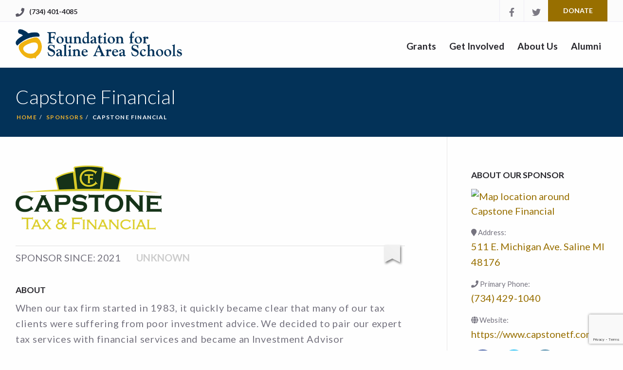

--- FILE ---
content_type: text/html; charset=UTF-8
request_url: https://supportfsas.org/sponsor/capstone-financial/
body_size: 7770
content:
<!DOCTYPE html>
<html lang="en-US">

<head>
    <!--  Basic Page Needs -->
    <meta charset="UTF-8" />
    <!-- Mobile Specific Meta -->
    <meta name="viewport" content="width=device-width, minimum-scale=1, maximum-scale=1" />
    <meta http-equiv="x-ua-compatible" content="IE=edge">
    <script type="application/ld+json">
        {
            "@context": "https://schema.org",
            "@type": "Organization",
            "url": "https://www.supportfsas.org/about/",
            "logo": "https://supportfsas.org/wp-content/uploads/2012/10/Logo3.png",
            "sameAs": [
                "https://www.facebook.com/Foundation-for-Saline-Area-Schools-131242180259413/",
                "https://twitter.com/foundationSAS"
            ],
            "name": "Foundation for Saline Area Schools"
        }
    </script>

    <script type="application/ld+json">
        {
            "@context": "http://schema.org",
            "@type": "WebSite",
            "url": "https://www.supportfsas.org",
            "name": "Foundation for Saline Area Schools"
        }
    </script>

    <link rel="apple-touch-icon-precomposed" sizes="57x57" href="https://supportfsas.org/wp-content/themes/fsas/image-assets/favicon/apple-touch-icon-57x57.png" />
    <link rel="apple-touch-icon-precomposed" sizes="114x114" href="https://supportfsas.org/wp-content/themes/fsas/image-assets/favicon/apple-touch-icon-114x114.png" />
    <link rel="apple-touch-icon-precomposed" sizes="72x72" href="https://supportfsas.org/wp-content/themes/fsas/image-assets/favicon/apple-touch-icon-72x72.png" />
    <link rel="apple-touch-icon-precomposed" sizes="144x144" href="https://supportfsas.org/wp-content/themes/fsas/image-assets/favicon/apple-touch-icon-144x144.png" />
    <link rel="apple-touch-icon-precomposed" sizes="60x60" href="https://supportfsas.org/wp-content/themes/fsas/image-assets/favicon/apple-touch-icon-60x60.png" />
    <link rel="apple-touch-icon-precomposed" sizes="120x120" href="https://supportfsas.org/wp-content/themes/fsas/image-assets/favicon/apple-touch-icon-120x120.png" />
    <link rel="apple-touch-icon-precomposed" sizes="76x76" href="https://supportfsas.org/wp-content/themes/fsas/image-assets/favicon/apple-touch-icon-76x76.png" />
    <link rel="apple-touch-icon-precomposed" sizes="152x152" href="https://supportfsas.org/wp-content/themes/fsas/image-assets/favicon/apple-touch-icon-152x152.png" />
    <link rel="icon" type="image/png" href="https://supportfsas.org/wp-content/themes/fsas/image-assets/favicon/favicon-196x196.png" sizes="196x196" />
    <link rel="icon" type="image/png" href="https://supportfsas.org/wp-content/themes/fsas/image-assets/favicon/favicon-96x96.png" sizes="96x96" />
    <link rel="icon" type="image/png" href="https://supportfsas.org/wp-content/themes/fsas/image-assets/favicon/favicon-32x32.png" sizes="32x32" />
    <link rel="icon" type="image/png" href="https://supportfsas.org/wp-content/themes/fsas/image-assets/favicon/favicon-16x16.png" sizes="16x16" />
    <link rel="icon" type="image/png" href="https://supportfsas.org/wp-content/themes/fsas/image-assets/favicon/favicon-128.png" sizes="128x128" />
    <meta name="application-name" content="Foundation for Saline Area Schools"/>
    <meta name="msapplication-TileColor" content="#FFFFFF" />
    <meta name="msapplication-TileImage" content="https://supportfsas.org/wp-content/themes/fsas/image-assets/favicon/mstile-144x144.png" />
    <meta name="msapplication-square70x70logo" content="https://supportfsas.org/wp-content/themes/fsas/image-assets/favicon/mstile-70x70.png" />
    <meta name="msapplication-square150x150logo" content="https://supportfsas.org/wp-content/themes/fsas/image-assets/favicon/mstile-150x150.png" />
    <meta name="msapplication-wide310x150logo" content="https://supportfsas.org/wp-content/themes/fsas/image-assets/favicon/mstile-310x150.png" />
    <meta name="msapplication-square310x310logo" content="https://supportfsas.org/wp-content/themes/fsas/image-assets/favicon/mstile-310x310.png" />

    <title>Capstone Financial &#8211; Foundation For Saline Area Schools</title>
<meta name='robots' content='max-image-preview:large' />
<link rel='dns-prefetch' href='//cdnjs.cloudflare.com' />
<link rel='dns-prefetch' href='//maps.googleapis.com' />
<link rel='dns-prefetch' href='//www.google.com' />
<link rel='dns-prefetch' href='//fonts.googleapis.com' />
<link rel='dns-prefetch' href='//s.w.org' />
<link rel="alternate" type="application/rss+xml" title="Foundation For Saline Area Schools &raquo; Feed" href="https://supportfsas.org/feed/" />
<link rel="alternate" type="application/rss+xml" title="Foundation For Saline Area Schools &raquo; Comments Feed" href="https://supportfsas.org/comments/feed/" />
		<script type="text/javascript">
			window._wpemojiSettings = {"baseUrl":"https:\/\/s.w.org\/images\/core\/emoji\/13.1.0\/72x72\/","ext":".png","svgUrl":"https:\/\/s.w.org\/images\/core\/emoji\/13.1.0\/svg\/","svgExt":".svg","source":{"concatemoji":"https:\/\/supportfsas.org\/wp-includes\/js\/wp-emoji-release.min.js?ver=5.8.12"}};
			!function(e,a,t){var n,r,o,i=a.createElement("canvas"),p=i.getContext&&i.getContext("2d");function s(e,t){var a=String.fromCharCode;p.clearRect(0,0,i.width,i.height),p.fillText(a.apply(this,e),0,0);e=i.toDataURL();return p.clearRect(0,0,i.width,i.height),p.fillText(a.apply(this,t),0,0),e===i.toDataURL()}function c(e){var t=a.createElement("script");t.src=e,t.defer=t.type="text/javascript",a.getElementsByTagName("head")[0].appendChild(t)}for(o=Array("flag","emoji"),t.supports={everything:!0,everythingExceptFlag:!0},r=0;r<o.length;r++)t.supports[o[r]]=function(e){if(!p||!p.fillText)return!1;switch(p.textBaseline="top",p.font="600 32px Arial",e){case"flag":return s([127987,65039,8205,9895,65039],[127987,65039,8203,9895,65039])?!1:!s([55356,56826,55356,56819],[55356,56826,8203,55356,56819])&&!s([55356,57332,56128,56423,56128,56418,56128,56421,56128,56430,56128,56423,56128,56447],[55356,57332,8203,56128,56423,8203,56128,56418,8203,56128,56421,8203,56128,56430,8203,56128,56423,8203,56128,56447]);case"emoji":return!s([10084,65039,8205,55357,56613],[10084,65039,8203,55357,56613])}return!1}(o[r]),t.supports.everything=t.supports.everything&&t.supports[o[r]],"flag"!==o[r]&&(t.supports.everythingExceptFlag=t.supports.everythingExceptFlag&&t.supports[o[r]]);t.supports.everythingExceptFlag=t.supports.everythingExceptFlag&&!t.supports.flag,t.DOMReady=!1,t.readyCallback=function(){t.DOMReady=!0},t.supports.everything||(n=function(){t.readyCallback()},a.addEventListener?(a.addEventListener("DOMContentLoaded",n,!1),e.addEventListener("load",n,!1)):(e.attachEvent("onload",n),a.attachEvent("onreadystatechange",function(){"complete"===a.readyState&&t.readyCallback()})),(n=t.source||{}).concatemoji?c(n.concatemoji):n.wpemoji&&n.twemoji&&(c(n.twemoji),c(n.wpemoji)))}(window,document,window._wpemojiSettings);
		</script>
		<style type="text/css">
img.wp-smiley,
img.emoji {
	display: inline !important;
	border: none !important;
	box-shadow: none !important;
	height: 1em !important;
	width: 1em !important;
	margin: 0 .07em !important;
	vertical-align: -0.1em !important;
	background: none !important;
	padding: 0 !important;
}
</style>
	<link rel='stylesheet' id='wp-block-library-css'  href='https://supportfsas.org/wp-includes/css/dist/block-library/style.min.css?ver=5.8.12' type='text/css' media='all' />
<link rel='stylesheet' id='contact-form-7-css'  href='https://supportfsas.org/wp-content/plugins/contact-form-7/includes/css/styles.css?ver=5.5.3' type='text/css' media='all' />
<link rel='stylesheet' id='cws-google-picasa-pro-css'  href='https://supportfsas.org/wp-content/plugins/cws_google_picasa_pro/public/css/cws-google-picasa-pro-public.css?ver=3.2.2' type='text/css' media='all' />
<link rel='stylesheet' id='lightbox-css'  href='https://supportfsas.org/wp-content/plugins/cws_google_picasa_pro/public/css/lightbox/lightbox.css?ver=3.2.2' type='text/css' media='all' />
<link rel='stylesheet' id='charity-vendors-css'  href='https://supportfsas.org/wp-content/themes/charity-wpl/assets/styles/vendors.min.css?ver=5.8.12' type='text/css' media='all' />
<link rel='stylesheet' id='charity-style-css'  href='https://supportfsas.org/wp-content/themes/charity-wpl/style.css?ver=5.8.12' type='text/css' media='all' />
<style id='charity-style-inline-css' type='text/css'>
a,
a:hover,
a:focus,
.docs-icons,
.cptlist .cptlist-title a:hover,
.nav > ul > li > a:hover,
.nav > ul > li.current-menu-item > a,
.breadcrumbs a,
.post .post-meta a:hover,
.widget_categories ul a:hover,
.list-popular-posts li h4 a:hover,
.project .project-content a:hover,
.post .post-title a:hover,
.slider-news .slide .slide-content h4 a:hover,
.latest-news-item .latest-news-item-content h4 a:hover,
.latest-news-items .latest-news-item .latest-news-item-content h4 a:hover,
.event-alt .event-title a:hover,
.wpl-section-sponsor .section-foot .section-foot-contacts a,
.slide .slide-content h3 a:hover,
.slider-featured .owl-prev:hover,
.slider-featured .owl-next:hover,
.slider-featured .slide .slide-foot span,
.widget .item-wrapper .slide-foot span,
.widget .item-wrapper .item-content a:hover,
.slider-widget .slide .item-wrapper .item-content a:hover,
.widget .project .project-content a:hover,
.slider-widget .slide .project .project-content a:hover,
.slider-intro .owl-prev:hover,
.slider-intro .owl-next:hover,
.tabs-wrapper .tabs .tab-title .fa,
.widget_categories ul a:hover,
.widget_nav_menu ul a:hover,
.cptlist-list .cptlist-list-title a:hover,
.event .event-title a:hover,
.footer-section-body .menu a:hover,
.footer .footer-contacts a:hover,
.footer-socials a:hover,
.widget_categories ul a:hover,
.widget_nav_menu ul a:hover,
.widget_meta ul a:hover,
.widget_archive ul a:hover,
.widget_pages ul a:hover,
.slider-sponsor .owl-prev:hover,
.slider-sponsor .owl-next:hover,
.section-featured .section-head .section-image,
.section-testimonials .section-head .section-image,
.event-small .event-content a:hover { color:#986f00; }

.widget .widget-title:after,
.footer .footer-section .footer-section-title:after,
.subscribe .subscribe-btn,
.progressbar span, .docs-icons:hover,
.post-event .post-bar,
ul.pagination li.current a,
ul.pagination li a:hover,
.post .post-image .owl-prev:hover,
.post .post-image .owl-next:hover,
.slider-testimonials,
.section-testimonials .section-head .section-image:before,
.section-testimonials .section-head .section-image:after,
.section-news .section-title:after,
.section-upcoming-event .section-title:after,
.slider-news .owl-prev:hover,
.slider-news .owl-next:hover,
.staff-items .staff-item .staff-item-content .staff-item-actions:before,
.staff-items .staff-item:hover,
.section-our-staff .section-title:after,
.slider-staff .owl-prev:hover,
.slider-staff .owl-next:hover,
.wpl-section-sponsor .section-head h2:after,
.section-featured .section-head .section-image:before,
.section-featured .section-head .section-image:after,
.slider-intro .slide-alt .slide-content .slide-content-inner,
.slider-intro .slide .slide-content,
.bar .bar-socials li.header-actions a,
.woocommerce button.button.alt,
.woocommerce a.button,
.widget_tag_cloud .tagcloud a:hover,
.event-small .event-date span,
.woocommerce .widget_price_filter .ui-slider .ui-slider-range,
.woocommerce .widget_price_filter .ui-slider .ui-slider-handle,
.woocommerce a.button.alt,
.woocommerce input.button.alt,
.user-nav dd.active a,
ul.pagination li .current,
ul.pagination li .current:hover,
.slider-intro .slide .slide-actions a:hover { background-color:#986f00; }

.nav > ul > li > ul > li > a:hover,
.nav > ul > li > ul > li.current-menu-item > a {border-right: 3px solid #986f00;}

.slider-intro .slide .slide-progress { border-bottom: 1px solid #986f00; }

.slider-intro .slide .slide-to-go { border-left: 1px solid #986f00; }

.docs-icons,
ul.pagination li.current a,
ul.pagination li a:hover,
.post .post-image .owl-prev:hover,
.post .post-image .owl-next:hover,
.slider-news .owl-prev:hover,
.slider-news .owl-next:hover,
.slider-staff .owl-prev:hover,
.slider-staff .owl-next:hover {border-color: #986f00;}


.list-popular-posts li span:hover:after,
.widget_gallery ul div:hover:after,
.project .project-overlay:hover,
.widget_gallery .image-item:hover:after,
.widget .slide .item-wrapper .thumbnail-overlay:hover,
.widget .item-wrapper .item-thumbnail .thumbnail-overlay:hover,
.widget .project .project-overlay:hover,
.slider-widget .slide .project .project-overlay:hover { background: rgba( 152, 111, 0, 0.83); }

.staff-items .staff-item:hover .staff-item-image:after { border-color: transparent #986f00; }

.progressbar span:after {border-color: #986f00 rgba(0, 0, 0, 0);}

.post-single .entry blockquote p {border-left-color: #986f00;}

.bar {background-color:#fbfbfb;}

.footer .footer-bar {background-color:#222126;}

.footer .footer-body {background-color:#222126;}

.main .main-head{ background-color:#033258; }

.slider-intro .slide .slide-aside,
.woocommerce button.button.alt:hover,
.subscribe .subscribe-btn:hover,
.woocommerce a.button:hover,
.slider-intro .slide-alt .slide-title:after,
.woocommerce a.button.alt:hover,
.woocommerce input.button.alt:hover,
.user-nav dd.active a:hover,
#wp-submit:hover,
.slider-testimonials .slide .slide-entry:after{ background-color:#174468; }

.widget_tag_cloud .tagcloud a:hover,
#wp-submit:hover { border-color: #174468; }

.post-event .post-bar ul li { border-right: 1px solid #174468; }
#callout { background-color: #2c5576; }

.button.button-default { color: #033258; border-color: #033258;}
.button.button-default:hover { background: #033258; }

.slider-widget .owl-carousel .owl-dot.active, .slider-widget .owl-carousel .owl-dot:hover { background: #986f00; }
.tabs-wrapper .tabs .tabs-title .fab,  .tabs-wrapper .tabs .tabs-title .far, .tabs-wrapper .tabs .tabs-title .fas { color: #986f00; }

</style>
<link rel='stylesheet' id='child-style-css'  href='https://supportfsas.org/wp-content/themes/fsas/style.css?ver=1.0.1' type='text/css' media='all' />
<link rel='stylesheet' id='animate-css-css'  href='https://supportfsas.org/wp-content/themes/fsas/styles/vendor/animate.min.css?ver=5.8.12' type='text/css' media='all' />
<link rel='stylesheet' id='google-fonts-css'  href='https://fonts.googleapis.com/css?family=Lato%3A100%2C300%2C400%2C700%2C900%2C100italic%2C300italic%2C400italic%2C700italic%2C900italic&#038;ver=5.8.12' type='text/css' media='all' />
<script type='text/javascript' src='https://supportfsas.org/wp-includes/js/jquery/jquery.min.js?ver=3.6.0' id='jquery-core-js'></script>
<script type='text/javascript' src='https://supportfsas.org/wp-includes/js/jquery/jquery-migrate.min.js?ver=3.3.2' id='jquery-migrate-js'></script>
<script type='text/javascript' src='https://supportfsas.org/wp-content/plugins/cws_google_picasa_pro/public/js/cws-google-picasa-pro-public.js?ver=3.2.2' id='cws-google-picasa-pro-js'></script>
<script type='text/javascript' src='https://cdnjs.cloudflare.com/ajax/libs/waypoints/4.0.1/jquery.waypoints.min.js?ver=5.8.12' id='waypoints-js'></script>
<script type='text/javascript' id='fsas-main-js-extra'>
/* <![CDATA[ */
var ajax_var = {"url":"https:\/\/supportfsas.org\/wp-admin\/admin-ajax.php","nonce":"2cdd93a9ec"};
/* ]]> */
</script>
<script type='text/javascript' src='https://supportfsas.org/wp-content/themes/fsas/js/theme.js?ver=5.8.12' id='fsas-main-js'></script>
<script type='text/javascript' src='https://maps.googleapis.com/maps/api/js?v=3.exp&#038;key=AIzaSyBA7sIKLMDOAaOgi85XO7Dtze-3fKW2_wI&#038;ver=5.8.12' id='google-maps-api-js'></script>
<link rel="https://api.w.org/" href="https://supportfsas.org/wp-json/" /><link rel="EditURI" type="application/rsd+xml" title="RSD" href="https://supportfsas.org/xmlrpc.php?rsd" />
<link rel="wlwmanifest" type="application/wlwmanifest+xml" href="https://supportfsas.org/wp-includes/wlwmanifest.xml" /> 
<meta name="generator" content="WordPress 5.8.12" />
<link rel="canonical" href="https://supportfsas.org/sponsor/capstone-financial/" />
<link rel='shortlink' href='https://supportfsas.org/?p=10755' />
<link rel="alternate" type="application/json+oembed" href="https://supportfsas.org/wp-json/oembed/1.0/embed?url=https%3A%2F%2Fsupportfsas.org%2Fsponsor%2Fcapstone-financial%2F" />
<link rel="alternate" type="text/xml+oembed" href="https://supportfsas.org/wp-json/oembed/1.0/embed?url=https%3A%2F%2Fsupportfsas.org%2Fsponsor%2Fcapstone-financial%2F&#038;format=xml" />

		<!-- GA Google Analytics @ https://m0n.co/ga -->
		<script async src="https://www.googletagmanager.com/gtag/js?id=UA-76505874-1"></script>
		<script>
			window.dataLayer = window.dataLayer || [];
			function gtag(){dataLayer.push(arguments);}
			gtag('js', new Date());
			gtag('config', 'UA-76505874-1');
		</script>

	<style></style>		<style type="text/css" id="wp-custom-css">
			/*changes for Blue Jeans and Bling page ONLY*/
#post-12114 .post-bar{
	background-color:#033258;
}

#post-12114 .button.button-event-social.button-custom {
    color: white;
    background-color: #c30b0b;
    border-width: 2px;
	   font-weight: 900;
	    font-size: large;
}

#post-12114 .wplook-google-map{
	display:none;
}

#benLink{
	 color: #c30b0b !important;
}

#post-12114 .sponsor-tile__main-section, #post-12114 .sponsor-tile__actions{
	display:none;
}
#post-12114 .wp-block-sponsor-tiles__inner {width:80%;}

#post-12114 .sponsor-tile{
	grid:initial !important;
	row-gap:0;
	column-gap:0;
	box-shadow:none;
	border:none;
	display:initial;
	border-top:none !important;
	padding-top:0px !important;
}
#post-12114 .ribbon {display:none;}

#post-12114 .sponsor-tile__logo img {
	max-width:300px;
}
#post-12114 .sponsor-tile__logo {
	padding-top:0px !important;
	text-align:right;
}
#post-12812 .post-bar{
	background-color:#f5cb3d
}

#post-12812 .wplook-google-map{display:none;}		</style>
		</head>

<body class="sponsor-template-default single single-sponsor postid-10755">
        <div class="wrapper">
                    <div class="bar" id="top-toolbar">
                <div class="grid-container">
                    <div class="grid-x">
                        <div class="cell small-12">
                                                            <p class="bar-phone bar-phone--office" title="Office Phone">
                                    <i class="fas fa-phone"></i>
                                    <strong>
                                        <a href="tel:+17344014085">
                                            (734) 401-4085                                        </a>
                                    </strong>
                                </p><!-- /.bar-phone -->
                                                        
                            <div class="bar-socials">
                                <!-- Social Networking -->
                                <ul>
                                                                            <li><a target="_blank" rel="noopener nofollow noreferrer" href="https://www.facebook.com/Foundation-for-Saline-Area-Schools-131242180259413/"> <i class="fab fa-facebook-f"></i><span class="show-for-sr">Follow us on Facebook</span></a></li>
                                                                            <li><a target="_blank" rel="noopener nofollow noreferrer" href="https://twitter.com/foundationSAS"> <i class="fab fa-twitter"></i><span class="show-for-sr">Check us out on Twitter</span></a></li>
                                    
                                                                            <li class="header-actions">
                                            <a  href="/donate">Donate</a>
                                        </li>
                                                                    </ul><!-- /.socials -->
                            </div><!-- /.bar-socials -->
                        </div><!-- /.cell small-12 -->
                    </div><!-- /.grid-x -->
                </div><!-- /.grid-container -->
            </div><!-- /.bar -->
        
        <header class="header">
            <div class="grid-container">
                <div class="grid-x">
                    <div class="cell small-12">
                        <a class="header-logo" href="https://supportfsas.org/" title="Foundation For Saline Area Schools" rel="home" style="margin-top: 15px; margin-bottom: 15px;">
                                                            <img src="https://supportfsas.org/wp-content/uploads/2012/10/Logo3.png" alt="Logo for Foundation For Saline Area Schools" title="Foundation For Saline Area Schools" style=" width: 60%;">
                                                        <span class="screen-reader-text">Link to Home</span>
                                                                                </a>

                        <div class="header-inner" style="margin-top: 30px;">
                            <a href="#" class="button-burger">
                                <span></span>
                                <span class="screen-reader-text">Mobile Menu</span>
                            </a>
                            <nav class="nav">
                                <ul id="menu-main-menu" class="menu"><li id="menu-item-10964" class="menu-item menu-item-type-post_type menu-item-object-page menu-item-has-children menu-item-10964"><a href="https://supportfsas.org/grants/">Grants</a>
<ul class="sub-menu">
	<li id="menu-item-10965" class="menu-item menu-item-type-post_type menu-item-object-page menu-item-10965"><a href="https://supportfsas.org/grants/">Learn About Grants</a></li>
	<li id="menu-item-10969" class="menu-item menu-item-type-post_type menu-item-object-page menu-item-10969"><a href="https://supportfsas.org/grants/application/">Apply For a Grant</a></li>
	<li id="menu-item-11683" class="menu-item menu-item-type-custom menu-item-object-custom menu-item-11683"><a href="/grant-year/2023">2023-2024 Grants</a></li>
	<li id="menu-item-10970" class="menu-item menu-item-type-custom menu-item-object-custom menu-item-10970"><a href="/grant-year/2022/">2022-2023 Grants</a></li>
	<li id="menu-item-12647" class="menu-item menu-item-type-custom menu-item-object-custom menu-item-12647"><a href="/grant-year/2021/">2021-2022 Grants</a></li>
	<li id="menu-item-11682" class="menu-item menu-item-type-post_type menu-item-object-page menu-item-11682"><a href="https://supportfsas.org/grants/history/">Grants History</a></li>
</ul>
</li>
<li id="menu-item-10401" class="menu-item menu-item-type-custom menu-item-object-custom menu-item-has-children menu-item-10401"><a href="#">Get Involved</a>
<ul class="sub-menu">
	<li id="menu-item-10404" class="menu-item menu-item-type-post_type menu-item-object-page menu-item-10404"><a href="https://supportfsas.org/become-a-volunteer/">Become a Volunteer</a></li>
	<li id="menu-item-11003" class="menu-item menu-item-type-post_type menu-item-object-page menu-item-11003"><a href="https://supportfsas.org/become-a-sponsor/">Become a Sponsor</a></li>
	<li id="menu-item-10694" class="menu-item menu-item-type-post_type menu-item-object-page menu-item-10694"><a href="https://supportfsas.org/events/">Attend an Event</a></li>
	<li id="menu-item-10690" class="menu-item menu-item-type-post_type menu-item-object-page menu-item-10690"><a href="https://supportfsas.org/donate/">Become a Donor</a></li>
</ul>
</li>
<li id="menu-item-10691" class="menu-item menu-item-type-post_type menu-item-object-page menu-item-has-children menu-item-10691"><a href="https://supportfsas.org/about/">About Us</a>
<ul class="sub-menu">
	<li id="menu-item-10693" class="menu-item menu-item-type-post_type menu-item-object-page menu-item-10693"><a href="https://supportfsas.org/about/">Who We Are</a></li>
	<li id="menu-item-10967" class="menu-item menu-item-type-post_type menu-item-object-page menu-item-10967"><a href="https://supportfsas.org/our-sponsors/">Our Sponsors</a></li>
	<li id="menu-item-10692" class="menu-item menu-item-type-post_type menu-item-object-page menu-item-10692"><a href="https://supportfsas.org/our-staff-and-volunteers/">Staff and Volunteers</a></li>
	<li id="menu-item-10999" class="menu-item menu-item-type-post_type menu-item-object-page menu-item-10999"><a href="https://supportfsas.org/hall-of-fame/">Hall of Fame</a></li>
	<li id="menu-item-10968" class="menu-item menu-item-type-post_type menu-item-object-page menu-item-10968"><a href="https://supportfsas.org/contact-us/">Contact Us</a></li>
</ul>
</li>
<li id="menu-item-11855" class="menu-item menu-item-type-post_type menu-item-object-page menu-item-has-children menu-item-11855"><a href="https://supportfsas.org/alumni/">Alumni</a>
<ul class="sub-menu">
	<li id="menu-item-12219" class="menu-item menu-item-type-post_type menu-item-object-page menu-item-12219"><a href="https://supportfsas.org/alumni/">About our Support</a></li>
	<li id="menu-item-12221" class="menu-item menu-item-type-post_type menu-item-object-page menu-item-12221"><a href="https://supportfsas.org/hall-of-fame/">Hall of Fame</a></li>
	<li id="menu-item-12220" class="menu-item menu-item-type-post_type menu-item-object-page menu-item-12220"><a href="https://supportfsas.org/alumni/alumni-association-donation/">Donate</a></li>
</ul>
</li>
</ul>                            </nav><!-- /.nav -->

                        </div><!-- /.header-inner -->
                    </div><!-- /.cell small-12 -->
                </div><!-- /.grid-x -->
            </div><!-- /.grid-container -->
        </header><!-- /.header -->
<div class="main">
	<div class="main-head">
		<div class="main-head-image fullscreener">
					</div><!-- /.main-head-image fullscreener -->

		<div class="main-head-content">
			<div class="grid-container">
				<div class="grid-x grid-margin-x">
					<div class="cell small-12">
						<h1 class="main-title main-title-alt">Capstone Financial</h1><!-- /.main-title main-title-alt -->
													<ul class="breadcrumbs">
								<li><a href="https://supportfsas.org/">Home</a></li>  <li><a href="/our-sponsors">sponsors</a></li>  <li class="current">Capstone Financial</li>							</ul><!-- /.breadcrumbs -->
											</div><!-- /.cell small-12 -->
				</div><!-- /.grid-x grid-margin-x -->
			</div><!-- /.grid-container -->
		</div><!-- /.main-head-content -->
	</div><!-- /.main-head -->
	<script type="application/ld+json">
		{"@context":"https://schema.org","name":"Capstone Financial","@type":"FinancialService","telephone":"(734) 429-1040","url":"https://www.capstonetf.com/","logo":"https://supportfsas.org/wp-content/uploads/2021/09/capstone-financial-logo.png","address":{"@type":"PostalAddress","addressRegion":"MI","addressLocality":"Saline","postalCode":"48176","streetAddress":"511 E. Michigan Ave. "}}	</script>
	<div class="main-body">
		<div class="grid-container">
			<div class="grid-x grid-margin-x">
				<div class="cell small-12 large-8">

					<div class="content">
						<article id="post-10755" class="post post-single post-sponsor post-sponsor--unknown post-10755 sponsor type-sponsor status-publish hentry">
							<div class="sponsor-items">
								<div class="sponsor-item">
									<div class="grid-x">
										<div class="cell medium-auto">
											<div class="sponsor-item-content">
												<div class="sponsor-item-content-inner">
													<div class="sponsor-item-content_logo">
														<img src="https://supportfsas.org/wp-content/uploads/2021/09/capstone-financial-logo.png" alt="Capstone Financial">
													</div>
													<div class="sponsor-item-content_intro" style="border-width: 2px 0 0; border-color: #eee; border-style: solid;">
														<div class="sponsor-since"><span>Sponsor Since:</span> <span>2021</span></div>
														<div class="sponsor-class"><span style="font-weight: bold; color: #ccc;">Unknown</span></div>
														<div class="ribbon up" style="--color: #eee">
															<div class="content"></div>
														</div>
													</div>
												</div><!-- /.sponsor-item-content-inner -->
											</div>
										</div>
									</div>
								</div>
								<div class="post-body">
									<div class="entry" itemprop="articleBody">
										<h6>ABOUT</h6>
										<section id="section_1" class="section section_SimpleText None None">
<div class="overlay">
<div class="o-container c-customsection__container">
<div class="o-grid__collapse c-grid__collapse--SimpleText ">
<div id="box1" class="c-text__section box Text u-text-align--Center">
<div class="box-copy">
<p>When our tax firm started in 1983, it quickly became clear that many of our tax clients were suffering from poor investment advice. We decided to pair our expert tax services with financial services and became an Investment Advisor Representative in 1987 through Avantax Investment Services℠. Today we continue to provide unique and customized solutions that are essential in our complicated world.</p>
</div>
</div>
</div>
</div>
</div>
</section>
<section id="section_2" class="section section_Boxes None None c-box__count--4">
<div class="overlay">
<div class="o-container c-customsection__container">
<div class="o-grid__collapse c-grid__collapse--Boxes ">
<div id="box1" class="box c-grid__item Image c-box-text__align--None">
<div class="c-section-boxes__inner-box"></div>
</div>
</div>
</div>
</div>
</section>
									</div>
								</div>
						</article>
					</div><!-- /.content -->

				</div><!-- /.cell large-8 -->

									<div id="sidebar" class="cell large-3 large-offset-1">
						<div class="sidebar">
							<section class="sponsor-info">
								<h6>ABOUT OUR SPONSOR</h6>
								<div class="sponsor-info__item sponsor-location">
																			<a href="https://maps.google.com?q=511 E. Michigan Ave. Saline, MI 48176" target="_blank" rel="nofollow noopener">
											<img alt="Map location around Capstone Financial" src="https://maps.google.com/maps/api/staticmap?center=511+E.+Michigan+Ave.+Saline%2C+MI+48176&size=500x200&sensor=false&key=AIzaSyBA7sIKLMDOAaOgi85XO7Dtze-3fKW2_wI&markers=color:blue%7Clabel:%7C511+E.+Michigan+Ave.+Saline%2C+MI+48176">
										</a>
																		<p>
										<label><i class="fas fa-map-marker"></i> Address:</label>
										<a href="https://maps.google.com?q=511 E. Michigan Ave. Saline, MI 48176" target="_blank" rel="nofollow noopener">
											<span class="sponsor-address_street_1">511 E. Michigan Ave.</span>
											<span class="sponsor-address_street_2"></span>
											<span class="sponsor-address_street_city">Saline</span>
											<span class="sponsor-address_street_state">MI</span>
											<span class="sponsor-address_street_postal_code">48176</span>
										</a>
									</p>
								</div>
								<div class="sponsor-info__item sponsor-phone">
									<p><label><i class="fas fa-phone"></i> Primary Phone:</label> <a href="tel:+17344291040">(734) 429-1040 </a> </p>
								</div>
								<div class="sponsor-info__item sponsor-website">
									<p><label><i class="fas fa-globe"></i> Website:</label> <a href="https://www.capstonetf.com/" rel="noopener" target="_blank">https://www.capstonetf.com/</a> </p>
								</div>
																	<div class="sponsor-info__item sponsor-socials">
										<div class="socials">
											<ul>
																									<li class="link-facebook">
														<a title="Visit On Facebook" rel="noopener noreferrer" target="_blank" href="https://www.facebook.com/capstonetf"><i class="fab fa-facebook"></i></a>
													</li>
																																					<li class="link-twitter">
														<a title="Visit On Twitter" rel="noopener noreferrer" target="_blank" href="https://www.twitter.com/capstonetf"><i class="fab fa-twitter"></i></a>
													</li>
																																					<li class="link-linkedin">
														<a title="Visit On Linkedin" rel="noopener noreferrer" target="_blank" href="https://www.linkedin.com/public-profile/in/christopherjmichalak"><i class="fab fa-linkedin-in"></i></a>
													</li>
																							</ul>
										</div>
									</div>
															</section>
													</div><!-- /.sidebar -->
					</div><!-- /.cell large-3 large-offset-1 -->
							</div><!-- /.grid-x grid-margin-x -->
		</div><!-- /.grid-container -->
	</div><!-- /.main-body -->
</div><!-- /.main -->


		<footer class="footer">
			
		<div class="footer-body  " >

			<div class="grid-container">
				<div class="grid-x grid-margin-x">
											<div class="small-12 medium-12 large-auto cell">
							                <div id="wpl_contact_widget-2" class="footer-section widget widget_wpl_contact_widget">        <h4 class="footer-section-title">Contact Us</h4><div class="footer-section-body"><p><span><i class="fas fa-map-marker"></i>Address:</span> P.O. Box 5. Saline, Michigan 48176</p><div class="footer-contacts"><p><span><i class="fas fa-phone"></i>Office Phone:</span> <a href="tel:+17344014085">(734) 401-4085 </a> </p><p><span><i class="far fa-envelope"></i>Email:</span> <a  href="mailto:fsas@supportfsas.org" target="_blank" rel="noopener noreferrer">fs&#097;&#115;&#064;s&#117;p&#112;&#111;rt&#102;&#115;&#097;s&#046;&#111;rg</a></p></div><!-- /.footer-contacts --></div></div>						</div><!-- /.widget-footer -->
					
											<div class="small-12 medium-12 large-auto cell">
							<div id="nav_menu-4" class="footer-section widget widget_nav_menu"><h4 class="footer-section-title">Quick Links</h4><div class="footer-section-body"><div class="menu-footer-links-container"><ul id="menu-footer-links" class="menu"><li id="menu-item-1861" class="menu-item menu-item-type-post_type menu-item-object-page menu-item-1861"><a href="https://supportfsas.org/contact-us/">Contact Us</a></li>
<li id="menu-item-11770" class="menu-item menu-item-type-post_type menu-item-object-page menu-item-11770"><a href="https://supportfsas.org/donate/">Donate to the Foundation</a></li>
<li id="menu-item-11766" class="menu-item menu-item-type-post_type menu-item-object-page menu-item-11766"><a href="https://supportfsas.org/press-kit/">Press Kit</a></li>
<li id="menu-item-11741" class="menu-item menu-item-type-post_type menu-item-object-page menu-item-11741"><a href="https://supportfsas.org/terms-of-use/">Terms of Use</a></li>
<li id="menu-item-11767" class="menu-item menu-item-type-post_type menu-item-object-page menu-item-privacy-policy menu-item-11767"><a href="https://supportfsas.org/privacy-policy/">Privacy Policy</a></li>
<li id="menu-item-11768" class="menu-item menu-item-type-post_type menu-item-object-page menu-item-11768"><a href="https://supportfsas.org/sitemap/">Sitemap</a></li>
</ul></div></div></div>						</div><!-- /.widget-footer -->
					
											<div class="small-12 medium-12 large-auto cell">
							<div id="custom_html-9" class="widget_text footer-section widget widget_custom_html"><div class="textwidget custom-html-widget"><givebutter-widget id="jwaWMg"></givebutter-widget>
</div></div></div>						</div><!-- /.widget-footer -->
					
									</div>
			</div><!-- /.grid-container -->
		</div><!-- /.footer-body -->
			<div class="footer-bar">
			<div class="grid-container">
				<div class="grid-x grid-margin-x">
					<div class="cell small-12">
						<div class="footer-credits">
							<p>
								Copyright © 2022 Foundation for Saline Area Schools.							</p><!-- /.copyright -->
						</div><!-- /.footer-credits -->
						<div class="footer-socials">
							<!-- Social Networking -->
															<ul>
																			<li><a target="_blank" href="https://www.facebook.com/Foundation-for-Saline-Area-Schools-131242180259413/" title="Follow us on Facebook"> <i class="fab fa-facebook-f"></i></a></li>
																			<li><a target="_blank" href="https://twitter.com/foundationSAS" title="Check us out on Twitter"> <i class="fab fa-twitter"></i></a></li>
																		<li><a href="#top-toolbar" data-smooth-scroll title="Top"><i class="fas fa-chevron-up"></i></a></li>
								</ul><!-- /.socials -->
													</div><!-- /.footer-socials -->
					</div><!-- /.cell small-12 -->
				</div>
			</div><!-- /.grid-container -->
		</div><!-- /.footer-bar -->
	</footer><!-- /.footer -->
</div><!-- /.wrapper -->
<script type='text/javascript' src='https://supportfsas.org/wp-includes/js/dist/vendor/regenerator-runtime.min.js?ver=0.13.7' id='regenerator-runtime-js'></script>
<script type='text/javascript' src='https://supportfsas.org/wp-includes/js/dist/vendor/wp-polyfill.min.js?ver=3.15.0' id='wp-polyfill-js'></script>
<script type='text/javascript' id='contact-form-7-js-extra'>
/* <![CDATA[ */
var wpcf7 = {"api":{"root":"https:\/\/supportfsas.org\/wp-json\/","namespace":"contact-form-7\/v1"}};
/* ]]> */
</script>
<script type='text/javascript' src='https://supportfsas.org/wp-content/plugins/contact-form-7/includes/js/index.js?ver=5.5.3' id='contact-form-7-js'></script>
<script type='text/javascript' src='https://supportfsas.org/wp-content/themes/charity-wpl/assets/javascripts/foundation.min.js?ver=5.8.12' id='foundation-js'></script>
<script type='text/javascript' src='https://supportfsas.org/wp-content/themes/charity-wpl/assets/javascripts/owl.carousel.min.js?ver=5.8.12' id='OwlCarousel2-js'></script>
<script type='text/javascript' src='https://supportfsas.org/wp-content/themes/charity-wpl/assets/javascripts/fresco.min.js?ver=5.8.12' id='fresco-js'></script>
<script type='text/javascript' src='https://supportfsas.org/wp-content/themes/charity-wpl/assets/javascripts/jquery.fullscreener.min.js?ver=5.8.12' id='fullscreener-js'></script>
<script type='text/javascript' src='https://supportfsas.org/wp-content/themes/charity-wpl/assets/javascripts/google-maps.js?ver=5.8.12' id='wplook-google-maps-js'></script>
<script type='text/javascript' src='https://www.google.com/recaptcha/api.js?render=6LfcZQQeAAAAAIkiJoqkXDS8oEyLhT4eDXeXRlyc&#038;ver=3.0' id='google-recaptcha-js'></script>
<script type='text/javascript' id='wpcf7-recaptcha-js-extra'>
/* <![CDATA[ */
var wpcf7_recaptcha = {"sitekey":"6LfcZQQeAAAAAIkiJoqkXDS8oEyLhT4eDXeXRlyc","actions":{"homepage":"homepage","contactform":"contactform"}};
/* ]]> */
</script>
<script type='text/javascript' src='https://supportfsas.org/wp-content/plugins/contact-form-7/modules/recaptcha/index.js?ver=5.5.3' id='wpcf7-recaptcha-js'></script>
<script type='text/javascript' src='https://supportfsas.org/wp-includes/js/wp-embed.min.js?ver=5.8.12' id='wp-embed-js'></script>
<script type='text/javascript' src='https://widgets.givebutter.com/latest.umd.cjs?acct=W9dg6IwLV5Ux3Jp1&#038;p=wordpress' id='givebutter-widget-library-js'></script>
</body>
</html>


--- FILE ---
content_type: text/html; charset=utf-8
request_url: https://www.google.com/recaptcha/api2/anchor?ar=1&k=6LfcZQQeAAAAAIkiJoqkXDS8oEyLhT4eDXeXRlyc&co=aHR0cHM6Ly9zdXBwb3J0ZnNhcy5vcmc6NDQz&hl=en&v=PoyoqOPhxBO7pBk68S4YbpHZ&size=invisible&anchor-ms=20000&execute-ms=30000&cb=7800y120ppvm
body_size: 48587
content:
<!DOCTYPE HTML><html dir="ltr" lang="en"><head><meta http-equiv="Content-Type" content="text/html; charset=UTF-8">
<meta http-equiv="X-UA-Compatible" content="IE=edge">
<title>reCAPTCHA</title>
<style type="text/css">
/* cyrillic-ext */
@font-face {
  font-family: 'Roboto';
  font-style: normal;
  font-weight: 400;
  font-stretch: 100%;
  src: url(//fonts.gstatic.com/s/roboto/v48/KFO7CnqEu92Fr1ME7kSn66aGLdTylUAMa3GUBHMdazTgWw.woff2) format('woff2');
  unicode-range: U+0460-052F, U+1C80-1C8A, U+20B4, U+2DE0-2DFF, U+A640-A69F, U+FE2E-FE2F;
}
/* cyrillic */
@font-face {
  font-family: 'Roboto';
  font-style: normal;
  font-weight: 400;
  font-stretch: 100%;
  src: url(//fonts.gstatic.com/s/roboto/v48/KFO7CnqEu92Fr1ME7kSn66aGLdTylUAMa3iUBHMdazTgWw.woff2) format('woff2');
  unicode-range: U+0301, U+0400-045F, U+0490-0491, U+04B0-04B1, U+2116;
}
/* greek-ext */
@font-face {
  font-family: 'Roboto';
  font-style: normal;
  font-weight: 400;
  font-stretch: 100%;
  src: url(//fonts.gstatic.com/s/roboto/v48/KFO7CnqEu92Fr1ME7kSn66aGLdTylUAMa3CUBHMdazTgWw.woff2) format('woff2');
  unicode-range: U+1F00-1FFF;
}
/* greek */
@font-face {
  font-family: 'Roboto';
  font-style: normal;
  font-weight: 400;
  font-stretch: 100%;
  src: url(//fonts.gstatic.com/s/roboto/v48/KFO7CnqEu92Fr1ME7kSn66aGLdTylUAMa3-UBHMdazTgWw.woff2) format('woff2');
  unicode-range: U+0370-0377, U+037A-037F, U+0384-038A, U+038C, U+038E-03A1, U+03A3-03FF;
}
/* math */
@font-face {
  font-family: 'Roboto';
  font-style: normal;
  font-weight: 400;
  font-stretch: 100%;
  src: url(//fonts.gstatic.com/s/roboto/v48/KFO7CnqEu92Fr1ME7kSn66aGLdTylUAMawCUBHMdazTgWw.woff2) format('woff2');
  unicode-range: U+0302-0303, U+0305, U+0307-0308, U+0310, U+0312, U+0315, U+031A, U+0326-0327, U+032C, U+032F-0330, U+0332-0333, U+0338, U+033A, U+0346, U+034D, U+0391-03A1, U+03A3-03A9, U+03B1-03C9, U+03D1, U+03D5-03D6, U+03F0-03F1, U+03F4-03F5, U+2016-2017, U+2034-2038, U+203C, U+2040, U+2043, U+2047, U+2050, U+2057, U+205F, U+2070-2071, U+2074-208E, U+2090-209C, U+20D0-20DC, U+20E1, U+20E5-20EF, U+2100-2112, U+2114-2115, U+2117-2121, U+2123-214F, U+2190, U+2192, U+2194-21AE, U+21B0-21E5, U+21F1-21F2, U+21F4-2211, U+2213-2214, U+2216-22FF, U+2308-230B, U+2310, U+2319, U+231C-2321, U+2336-237A, U+237C, U+2395, U+239B-23B7, U+23D0, U+23DC-23E1, U+2474-2475, U+25AF, U+25B3, U+25B7, U+25BD, U+25C1, U+25CA, U+25CC, U+25FB, U+266D-266F, U+27C0-27FF, U+2900-2AFF, U+2B0E-2B11, U+2B30-2B4C, U+2BFE, U+3030, U+FF5B, U+FF5D, U+1D400-1D7FF, U+1EE00-1EEFF;
}
/* symbols */
@font-face {
  font-family: 'Roboto';
  font-style: normal;
  font-weight: 400;
  font-stretch: 100%;
  src: url(//fonts.gstatic.com/s/roboto/v48/KFO7CnqEu92Fr1ME7kSn66aGLdTylUAMaxKUBHMdazTgWw.woff2) format('woff2');
  unicode-range: U+0001-000C, U+000E-001F, U+007F-009F, U+20DD-20E0, U+20E2-20E4, U+2150-218F, U+2190, U+2192, U+2194-2199, U+21AF, U+21E6-21F0, U+21F3, U+2218-2219, U+2299, U+22C4-22C6, U+2300-243F, U+2440-244A, U+2460-24FF, U+25A0-27BF, U+2800-28FF, U+2921-2922, U+2981, U+29BF, U+29EB, U+2B00-2BFF, U+4DC0-4DFF, U+FFF9-FFFB, U+10140-1018E, U+10190-1019C, U+101A0, U+101D0-101FD, U+102E0-102FB, U+10E60-10E7E, U+1D2C0-1D2D3, U+1D2E0-1D37F, U+1F000-1F0FF, U+1F100-1F1AD, U+1F1E6-1F1FF, U+1F30D-1F30F, U+1F315, U+1F31C, U+1F31E, U+1F320-1F32C, U+1F336, U+1F378, U+1F37D, U+1F382, U+1F393-1F39F, U+1F3A7-1F3A8, U+1F3AC-1F3AF, U+1F3C2, U+1F3C4-1F3C6, U+1F3CA-1F3CE, U+1F3D4-1F3E0, U+1F3ED, U+1F3F1-1F3F3, U+1F3F5-1F3F7, U+1F408, U+1F415, U+1F41F, U+1F426, U+1F43F, U+1F441-1F442, U+1F444, U+1F446-1F449, U+1F44C-1F44E, U+1F453, U+1F46A, U+1F47D, U+1F4A3, U+1F4B0, U+1F4B3, U+1F4B9, U+1F4BB, U+1F4BF, U+1F4C8-1F4CB, U+1F4D6, U+1F4DA, U+1F4DF, U+1F4E3-1F4E6, U+1F4EA-1F4ED, U+1F4F7, U+1F4F9-1F4FB, U+1F4FD-1F4FE, U+1F503, U+1F507-1F50B, U+1F50D, U+1F512-1F513, U+1F53E-1F54A, U+1F54F-1F5FA, U+1F610, U+1F650-1F67F, U+1F687, U+1F68D, U+1F691, U+1F694, U+1F698, U+1F6AD, U+1F6B2, U+1F6B9-1F6BA, U+1F6BC, U+1F6C6-1F6CF, U+1F6D3-1F6D7, U+1F6E0-1F6EA, U+1F6F0-1F6F3, U+1F6F7-1F6FC, U+1F700-1F7FF, U+1F800-1F80B, U+1F810-1F847, U+1F850-1F859, U+1F860-1F887, U+1F890-1F8AD, U+1F8B0-1F8BB, U+1F8C0-1F8C1, U+1F900-1F90B, U+1F93B, U+1F946, U+1F984, U+1F996, U+1F9E9, U+1FA00-1FA6F, U+1FA70-1FA7C, U+1FA80-1FA89, U+1FA8F-1FAC6, U+1FACE-1FADC, U+1FADF-1FAE9, U+1FAF0-1FAF8, U+1FB00-1FBFF;
}
/* vietnamese */
@font-face {
  font-family: 'Roboto';
  font-style: normal;
  font-weight: 400;
  font-stretch: 100%;
  src: url(//fonts.gstatic.com/s/roboto/v48/KFO7CnqEu92Fr1ME7kSn66aGLdTylUAMa3OUBHMdazTgWw.woff2) format('woff2');
  unicode-range: U+0102-0103, U+0110-0111, U+0128-0129, U+0168-0169, U+01A0-01A1, U+01AF-01B0, U+0300-0301, U+0303-0304, U+0308-0309, U+0323, U+0329, U+1EA0-1EF9, U+20AB;
}
/* latin-ext */
@font-face {
  font-family: 'Roboto';
  font-style: normal;
  font-weight: 400;
  font-stretch: 100%;
  src: url(//fonts.gstatic.com/s/roboto/v48/KFO7CnqEu92Fr1ME7kSn66aGLdTylUAMa3KUBHMdazTgWw.woff2) format('woff2');
  unicode-range: U+0100-02BA, U+02BD-02C5, U+02C7-02CC, U+02CE-02D7, U+02DD-02FF, U+0304, U+0308, U+0329, U+1D00-1DBF, U+1E00-1E9F, U+1EF2-1EFF, U+2020, U+20A0-20AB, U+20AD-20C0, U+2113, U+2C60-2C7F, U+A720-A7FF;
}
/* latin */
@font-face {
  font-family: 'Roboto';
  font-style: normal;
  font-weight: 400;
  font-stretch: 100%;
  src: url(//fonts.gstatic.com/s/roboto/v48/KFO7CnqEu92Fr1ME7kSn66aGLdTylUAMa3yUBHMdazQ.woff2) format('woff2');
  unicode-range: U+0000-00FF, U+0131, U+0152-0153, U+02BB-02BC, U+02C6, U+02DA, U+02DC, U+0304, U+0308, U+0329, U+2000-206F, U+20AC, U+2122, U+2191, U+2193, U+2212, U+2215, U+FEFF, U+FFFD;
}
/* cyrillic-ext */
@font-face {
  font-family: 'Roboto';
  font-style: normal;
  font-weight: 500;
  font-stretch: 100%;
  src: url(//fonts.gstatic.com/s/roboto/v48/KFO7CnqEu92Fr1ME7kSn66aGLdTylUAMa3GUBHMdazTgWw.woff2) format('woff2');
  unicode-range: U+0460-052F, U+1C80-1C8A, U+20B4, U+2DE0-2DFF, U+A640-A69F, U+FE2E-FE2F;
}
/* cyrillic */
@font-face {
  font-family: 'Roboto';
  font-style: normal;
  font-weight: 500;
  font-stretch: 100%;
  src: url(//fonts.gstatic.com/s/roboto/v48/KFO7CnqEu92Fr1ME7kSn66aGLdTylUAMa3iUBHMdazTgWw.woff2) format('woff2');
  unicode-range: U+0301, U+0400-045F, U+0490-0491, U+04B0-04B1, U+2116;
}
/* greek-ext */
@font-face {
  font-family: 'Roboto';
  font-style: normal;
  font-weight: 500;
  font-stretch: 100%;
  src: url(//fonts.gstatic.com/s/roboto/v48/KFO7CnqEu92Fr1ME7kSn66aGLdTylUAMa3CUBHMdazTgWw.woff2) format('woff2');
  unicode-range: U+1F00-1FFF;
}
/* greek */
@font-face {
  font-family: 'Roboto';
  font-style: normal;
  font-weight: 500;
  font-stretch: 100%;
  src: url(//fonts.gstatic.com/s/roboto/v48/KFO7CnqEu92Fr1ME7kSn66aGLdTylUAMa3-UBHMdazTgWw.woff2) format('woff2');
  unicode-range: U+0370-0377, U+037A-037F, U+0384-038A, U+038C, U+038E-03A1, U+03A3-03FF;
}
/* math */
@font-face {
  font-family: 'Roboto';
  font-style: normal;
  font-weight: 500;
  font-stretch: 100%;
  src: url(//fonts.gstatic.com/s/roboto/v48/KFO7CnqEu92Fr1ME7kSn66aGLdTylUAMawCUBHMdazTgWw.woff2) format('woff2');
  unicode-range: U+0302-0303, U+0305, U+0307-0308, U+0310, U+0312, U+0315, U+031A, U+0326-0327, U+032C, U+032F-0330, U+0332-0333, U+0338, U+033A, U+0346, U+034D, U+0391-03A1, U+03A3-03A9, U+03B1-03C9, U+03D1, U+03D5-03D6, U+03F0-03F1, U+03F4-03F5, U+2016-2017, U+2034-2038, U+203C, U+2040, U+2043, U+2047, U+2050, U+2057, U+205F, U+2070-2071, U+2074-208E, U+2090-209C, U+20D0-20DC, U+20E1, U+20E5-20EF, U+2100-2112, U+2114-2115, U+2117-2121, U+2123-214F, U+2190, U+2192, U+2194-21AE, U+21B0-21E5, U+21F1-21F2, U+21F4-2211, U+2213-2214, U+2216-22FF, U+2308-230B, U+2310, U+2319, U+231C-2321, U+2336-237A, U+237C, U+2395, U+239B-23B7, U+23D0, U+23DC-23E1, U+2474-2475, U+25AF, U+25B3, U+25B7, U+25BD, U+25C1, U+25CA, U+25CC, U+25FB, U+266D-266F, U+27C0-27FF, U+2900-2AFF, U+2B0E-2B11, U+2B30-2B4C, U+2BFE, U+3030, U+FF5B, U+FF5D, U+1D400-1D7FF, U+1EE00-1EEFF;
}
/* symbols */
@font-face {
  font-family: 'Roboto';
  font-style: normal;
  font-weight: 500;
  font-stretch: 100%;
  src: url(//fonts.gstatic.com/s/roboto/v48/KFO7CnqEu92Fr1ME7kSn66aGLdTylUAMaxKUBHMdazTgWw.woff2) format('woff2');
  unicode-range: U+0001-000C, U+000E-001F, U+007F-009F, U+20DD-20E0, U+20E2-20E4, U+2150-218F, U+2190, U+2192, U+2194-2199, U+21AF, U+21E6-21F0, U+21F3, U+2218-2219, U+2299, U+22C4-22C6, U+2300-243F, U+2440-244A, U+2460-24FF, U+25A0-27BF, U+2800-28FF, U+2921-2922, U+2981, U+29BF, U+29EB, U+2B00-2BFF, U+4DC0-4DFF, U+FFF9-FFFB, U+10140-1018E, U+10190-1019C, U+101A0, U+101D0-101FD, U+102E0-102FB, U+10E60-10E7E, U+1D2C0-1D2D3, U+1D2E0-1D37F, U+1F000-1F0FF, U+1F100-1F1AD, U+1F1E6-1F1FF, U+1F30D-1F30F, U+1F315, U+1F31C, U+1F31E, U+1F320-1F32C, U+1F336, U+1F378, U+1F37D, U+1F382, U+1F393-1F39F, U+1F3A7-1F3A8, U+1F3AC-1F3AF, U+1F3C2, U+1F3C4-1F3C6, U+1F3CA-1F3CE, U+1F3D4-1F3E0, U+1F3ED, U+1F3F1-1F3F3, U+1F3F5-1F3F7, U+1F408, U+1F415, U+1F41F, U+1F426, U+1F43F, U+1F441-1F442, U+1F444, U+1F446-1F449, U+1F44C-1F44E, U+1F453, U+1F46A, U+1F47D, U+1F4A3, U+1F4B0, U+1F4B3, U+1F4B9, U+1F4BB, U+1F4BF, U+1F4C8-1F4CB, U+1F4D6, U+1F4DA, U+1F4DF, U+1F4E3-1F4E6, U+1F4EA-1F4ED, U+1F4F7, U+1F4F9-1F4FB, U+1F4FD-1F4FE, U+1F503, U+1F507-1F50B, U+1F50D, U+1F512-1F513, U+1F53E-1F54A, U+1F54F-1F5FA, U+1F610, U+1F650-1F67F, U+1F687, U+1F68D, U+1F691, U+1F694, U+1F698, U+1F6AD, U+1F6B2, U+1F6B9-1F6BA, U+1F6BC, U+1F6C6-1F6CF, U+1F6D3-1F6D7, U+1F6E0-1F6EA, U+1F6F0-1F6F3, U+1F6F7-1F6FC, U+1F700-1F7FF, U+1F800-1F80B, U+1F810-1F847, U+1F850-1F859, U+1F860-1F887, U+1F890-1F8AD, U+1F8B0-1F8BB, U+1F8C0-1F8C1, U+1F900-1F90B, U+1F93B, U+1F946, U+1F984, U+1F996, U+1F9E9, U+1FA00-1FA6F, U+1FA70-1FA7C, U+1FA80-1FA89, U+1FA8F-1FAC6, U+1FACE-1FADC, U+1FADF-1FAE9, U+1FAF0-1FAF8, U+1FB00-1FBFF;
}
/* vietnamese */
@font-face {
  font-family: 'Roboto';
  font-style: normal;
  font-weight: 500;
  font-stretch: 100%;
  src: url(//fonts.gstatic.com/s/roboto/v48/KFO7CnqEu92Fr1ME7kSn66aGLdTylUAMa3OUBHMdazTgWw.woff2) format('woff2');
  unicode-range: U+0102-0103, U+0110-0111, U+0128-0129, U+0168-0169, U+01A0-01A1, U+01AF-01B0, U+0300-0301, U+0303-0304, U+0308-0309, U+0323, U+0329, U+1EA0-1EF9, U+20AB;
}
/* latin-ext */
@font-face {
  font-family: 'Roboto';
  font-style: normal;
  font-weight: 500;
  font-stretch: 100%;
  src: url(//fonts.gstatic.com/s/roboto/v48/KFO7CnqEu92Fr1ME7kSn66aGLdTylUAMa3KUBHMdazTgWw.woff2) format('woff2');
  unicode-range: U+0100-02BA, U+02BD-02C5, U+02C7-02CC, U+02CE-02D7, U+02DD-02FF, U+0304, U+0308, U+0329, U+1D00-1DBF, U+1E00-1E9F, U+1EF2-1EFF, U+2020, U+20A0-20AB, U+20AD-20C0, U+2113, U+2C60-2C7F, U+A720-A7FF;
}
/* latin */
@font-face {
  font-family: 'Roboto';
  font-style: normal;
  font-weight: 500;
  font-stretch: 100%;
  src: url(//fonts.gstatic.com/s/roboto/v48/KFO7CnqEu92Fr1ME7kSn66aGLdTylUAMa3yUBHMdazQ.woff2) format('woff2');
  unicode-range: U+0000-00FF, U+0131, U+0152-0153, U+02BB-02BC, U+02C6, U+02DA, U+02DC, U+0304, U+0308, U+0329, U+2000-206F, U+20AC, U+2122, U+2191, U+2193, U+2212, U+2215, U+FEFF, U+FFFD;
}
/* cyrillic-ext */
@font-face {
  font-family: 'Roboto';
  font-style: normal;
  font-weight: 900;
  font-stretch: 100%;
  src: url(//fonts.gstatic.com/s/roboto/v48/KFO7CnqEu92Fr1ME7kSn66aGLdTylUAMa3GUBHMdazTgWw.woff2) format('woff2');
  unicode-range: U+0460-052F, U+1C80-1C8A, U+20B4, U+2DE0-2DFF, U+A640-A69F, U+FE2E-FE2F;
}
/* cyrillic */
@font-face {
  font-family: 'Roboto';
  font-style: normal;
  font-weight: 900;
  font-stretch: 100%;
  src: url(//fonts.gstatic.com/s/roboto/v48/KFO7CnqEu92Fr1ME7kSn66aGLdTylUAMa3iUBHMdazTgWw.woff2) format('woff2');
  unicode-range: U+0301, U+0400-045F, U+0490-0491, U+04B0-04B1, U+2116;
}
/* greek-ext */
@font-face {
  font-family: 'Roboto';
  font-style: normal;
  font-weight: 900;
  font-stretch: 100%;
  src: url(//fonts.gstatic.com/s/roboto/v48/KFO7CnqEu92Fr1ME7kSn66aGLdTylUAMa3CUBHMdazTgWw.woff2) format('woff2');
  unicode-range: U+1F00-1FFF;
}
/* greek */
@font-face {
  font-family: 'Roboto';
  font-style: normal;
  font-weight: 900;
  font-stretch: 100%;
  src: url(//fonts.gstatic.com/s/roboto/v48/KFO7CnqEu92Fr1ME7kSn66aGLdTylUAMa3-UBHMdazTgWw.woff2) format('woff2');
  unicode-range: U+0370-0377, U+037A-037F, U+0384-038A, U+038C, U+038E-03A1, U+03A3-03FF;
}
/* math */
@font-face {
  font-family: 'Roboto';
  font-style: normal;
  font-weight: 900;
  font-stretch: 100%;
  src: url(//fonts.gstatic.com/s/roboto/v48/KFO7CnqEu92Fr1ME7kSn66aGLdTylUAMawCUBHMdazTgWw.woff2) format('woff2');
  unicode-range: U+0302-0303, U+0305, U+0307-0308, U+0310, U+0312, U+0315, U+031A, U+0326-0327, U+032C, U+032F-0330, U+0332-0333, U+0338, U+033A, U+0346, U+034D, U+0391-03A1, U+03A3-03A9, U+03B1-03C9, U+03D1, U+03D5-03D6, U+03F0-03F1, U+03F4-03F5, U+2016-2017, U+2034-2038, U+203C, U+2040, U+2043, U+2047, U+2050, U+2057, U+205F, U+2070-2071, U+2074-208E, U+2090-209C, U+20D0-20DC, U+20E1, U+20E5-20EF, U+2100-2112, U+2114-2115, U+2117-2121, U+2123-214F, U+2190, U+2192, U+2194-21AE, U+21B0-21E5, U+21F1-21F2, U+21F4-2211, U+2213-2214, U+2216-22FF, U+2308-230B, U+2310, U+2319, U+231C-2321, U+2336-237A, U+237C, U+2395, U+239B-23B7, U+23D0, U+23DC-23E1, U+2474-2475, U+25AF, U+25B3, U+25B7, U+25BD, U+25C1, U+25CA, U+25CC, U+25FB, U+266D-266F, U+27C0-27FF, U+2900-2AFF, U+2B0E-2B11, U+2B30-2B4C, U+2BFE, U+3030, U+FF5B, U+FF5D, U+1D400-1D7FF, U+1EE00-1EEFF;
}
/* symbols */
@font-face {
  font-family: 'Roboto';
  font-style: normal;
  font-weight: 900;
  font-stretch: 100%;
  src: url(//fonts.gstatic.com/s/roboto/v48/KFO7CnqEu92Fr1ME7kSn66aGLdTylUAMaxKUBHMdazTgWw.woff2) format('woff2');
  unicode-range: U+0001-000C, U+000E-001F, U+007F-009F, U+20DD-20E0, U+20E2-20E4, U+2150-218F, U+2190, U+2192, U+2194-2199, U+21AF, U+21E6-21F0, U+21F3, U+2218-2219, U+2299, U+22C4-22C6, U+2300-243F, U+2440-244A, U+2460-24FF, U+25A0-27BF, U+2800-28FF, U+2921-2922, U+2981, U+29BF, U+29EB, U+2B00-2BFF, U+4DC0-4DFF, U+FFF9-FFFB, U+10140-1018E, U+10190-1019C, U+101A0, U+101D0-101FD, U+102E0-102FB, U+10E60-10E7E, U+1D2C0-1D2D3, U+1D2E0-1D37F, U+1F000-1F0FF, U+1F100-1F1AD, U+1F1E6-1F1FF, U+1F30D-1F30F, U+1F315, U+1F31C, U+1F31E, U+1F320-1F32C, U+1F336, U+1F378, U+1F37D, U+1F382, U+1F393-1F39F, U+1F3A7-1F3A8, U+1F3AC-1F3AF, U+1F3C2, U+1F3C4-1F3C6, U+1F3CA-1F3CE, U+1F3D4-1F3E0, U+1F3ED, U+1F3F1-1F3F3, U+1F3F5-1F3F7, U+1F408, U+1F415, U+1F41F, U+1F426, U+1F43F, U+1F441-1F442, U+1F444, U+1F446-1F449, U+1F44C-1F44E, U+1F453, U+1F46A, U+1F47D, U+1F4A3, U+1F4B0, U+1F4B3, U+1F4B9, U+1F4BB, U+1F4BF, U+1F4C8-1F4CB, U+1F4D6, U+1F4DA, U+1F4DF, U+1F4E3-1F4E6, U+1F4EA-1F4ED, U+1F4F7, U+1F4F9-1F4FB, U+1F4FD-1F4FE, U+1F503, U+1F507-1F50B, U+1F50D, U+1F512-1F513, U+1F53E-1F54A, U+1F54F-1F5FA, U+1F610, U+1F650-1F67F, U+1F687, U+1F68D, U+1F691, U+1F694, U+1F698, U+1F6AD, U+1F6B2, U+1F6B9-1F6BA, U+1F6BC, U+1F6C6-1F6CF, U+1F6D3-1F6D7, U+1F6E0-1F6EA, U+1F6F0-1F6F3, U+1F6F7-1F6FC, U+1F700-1F7FF, U+1F800-1F80B, U+1F810-1F847, U+1F850-1F859, U+1F860-1F887, U+1F890-1F8AD, U+1F8B0-1F8BB, U+1F8C0-1F8C1, U+1F900-1F90B, U+1F93B, U+1F946, U+1F984, U+1F996, U+1F9E9, U+1FA00-1FA6F, U+1FA70-1FA7C, U+1FA80-1FA89, U+1FA8F-1FAC6, U+1FACE-1FADC, U+1FADF-1FAE9, U+1FAF0-1FAF8, U+1FB00-1FBFF;
}
/* vietnamese */
@font-face {
  font-family: 'Roboto';
  font-style: normal;
  font-weight: 900;
  font-stretch: 100%;
  src: url(//fonts.gstatic.com/s/roboto/v48/KFO7CnqEu92Fr1ME7kSn66aGLdTylUAMa3OUBHMdazTgWw.woff2) format('woff2');
  unicode-range: U+0102-0103, U+0110-0111, U+0128-0129, U+0168-0169, U+01A0-01A1, U+01AF-01B0, U+0300-0301, U+0303-0304, U+0308-0309, U+0323, U+0329, U+1EA0-1EF9, U+20AB;
}
/* latin-ext */
@font-face {
  font-family: 'Roboto';
  font-style: normal;
  font-weight: 900;
  font-stretch: 100%;
  src: url(//fonts.gstatic.com/s/roboto/v48/KFO7CnqEu92Fr1ME7kSn66aGLdTylUAMa3KUBHMdazTgWw.woff2) format('woff2');
  unicode-range: U+0100-02BA, U+02BD-02C5, U+02C7-02CC, U+02CE-02D7, U+02DD-02FF, U+0304, U+0308, U+0329, U+1D00-1DBF, U+1E00-1E9F, U+1EF2-1EFF, U+2020, U+20A0-20AB, U+20AD-20C0, U+2113, U+2C60-2C7F, U+A720-A7FF;
}
/* latin */
@font-face {
  font-family: 'Roboto';
  font-style: normal;
  font-weight: 900;
  font-stretch: 100%;
  src: url(//fonts.gstatic.com/s/roboto/v48/KFO7CnqEu92Fr1ME7kSn66aGLdTylUAMa3yUBHMdazQ.woff2) format('woff2');
  unicode-range: U+0000-00FF, U+0131, U+0152-0153, U+02BB-02BC, U+02C6, U+02DA, U+02DC, U+0304, U+0308, U+0329, U+2000-206F, U+20AC, U+2122, U+2191, U+2193, U+2212, U+2215, U+FEFF, U+FFFD;
}

</style>
<link rel="stylesheet" type="text/css" href="https://www.gstatic.com/recaptcha/releases/PoyoqOPhxBO7pBk68S4YbpHZ/styles__ltr.css">
<script nonce="QInFCwVPcyiK49fv3HplEA" type="text/javascript">window['__recaptcha_api'] = 'https://www.google.com/recaptcha/api2/';</script>
<script type="text/javascript" src="https://www.gstatic.com/recaptcha/releases/PoyoqOPhxBO7pBk68S4YbpHZ/recaptcha__en.js" nonce="QInFCwVPcyiK49fv3HplEA">
      
    </script></head>
<body><div id="rc-anchor-alert" class="rc-anchor-alert"></div>
<input type="hidden" id="recaptcha-token" value="[base64]">
<script type="text/javascript" nonce="QInFCwVPcyiK49fv3HplEA">
      recaptcha.anchor.Main.init("[\x22ainput\x22,[\x22bgdata\x22,\x22\x22,\[base64]/[base64]/[base64]/[base64]/[base64]/[base64]/[base64]/[base64]/[base64]/[base64]\\u003d\x22,\[base64]\\u003d\\u003d\x22,\x22N8KLwr0kw7Uowpk5EMKzcjkPwr3DmMKxw6bCkFHDvMKLwpI6w5gfWX0Kwp8/NGVmfsKBwpHDpRDCpMO4JMOdwpx3wo3DtQJKwo3DosKQwpJ+OcOITcKOwoZzw4DDt8KGGcKsITIew4AKwoXCh8OlBsOKwofCicKRwpvCmwYNEsKGw4g/VTpnwp7CiQ3DthrCr8KnWGHCqjrCncKYGilecg4fcMK5w5ZhwrV2KBPDsVNvw5XChgRkwrDCtj/[base64]/Cs8O2AcKSRcKQw7wBQ8Ohw4XDt8O0w41ocsKfw7fDtRhof8K9wqDCmm7CisKQWUJOZ8ORJ8KEw4t7IMKjwpojYVAiw7sgwr07w4/[base64]/KMKrw5E+w7Vxw5/CtsKQHnYJE2lRJ8KWVsOTJsO2R8OzeC1vNRV0wokiF8KabcK2fcOgwpvDvMOQw6EkwprClAgyw7kMw4XCncK0dsKXHGQWwpjCtSsoZUF4WhIww7pQdMOnw63DiSfDlGzCul8oDMOvO8KBw5fDqMKpVjfDtcKKUkTDg8OPFMOyJD4/NMO6wpDDosKXwpDCvnDDj8O9DcKHw4bDsMKpb8K8G8K2w6VjE3MWw7XCsEHCq8O0Q1bDnXLCn349w73Dui1BE8KVwozCo0LCiQ5rw407wrPCh0TCgwLDhVTDlsKOBsOOw49RfsOEA0jDtMO/w4XDrHgHFsOQworDlHLCjn17KcKHYn/DqsKJfCPClyzDiMKdAcO6wqRFHz3CuzLCtCpLw7XDkkXDmMOtwoYQHw5hWgxOEh4DDMOkw4spX3jDl8OFw7XDmMOTw6LDrF/DvMKPw4rDhsOAw70GYGnDt00Gw5XDn8OuNMO8w7TDkRTCmGkqw6cRwpZSV8O9wofCrcO+VTtTJCLDjTp4wqnDssKEw6hkZ0DDmFAsw7hJW8OvwrnCsHEQw5xaRcOCwrAvwoQkWCNRwoYxBwcPBRnClMOlw6I3w4vCnldkGMKqVsKwwqdFJiTCnTYiw4A1FcOPwqBJFH/[base64]/[base64]/[base64]/[base64]/CiWlEwqPCuD7CmQUzwqMvwqXDn8O4wqXCqSELXcO1csK3RjJdcRvDjjzCm8KFwqPDlgtrw4zDvcK6K8KRF8Ojf8KlwpvCqkzDvMOew4lHw5FJwrzClB3CjBYaLMOCw4DCkcKGwq8VTMOaworCnMOCDD/DkjDDjiTDsnEBWljDrcO9wqNten7DvV1dJH4PwqlQw5nCgjpMd8OCw4x0XsK8TgUBw5YKUcK9w68qwrBQE0ROYMOjwpF5VnjDq8KiAMKcw48zJcOIwqE2XEHDoWTDgDfDngTDuWlow5EDasO/[base64]/eCjDkcOsw4TDsjDCrjxwwodhwp7DhcKNJMK5cMOGc8OPwpZfwq9owoIJwo0+w53Do07Dl8K9wonDt8Ktw4XDvcOGw51RPDjDpX5pw6sAOcO9wqliVcOYfT5UwokwwpJtwqHCklDDqjDDrmLDkEAcZSB9a8K0ZjXCpMOkwqBnLcOlBsOAw7TCjX/Cl8O6TMOzw6U/wrMQPjEkw6FIwqkzGMKzSsOTT2xHwozDpMOawqzCrsOMX8OQw5DCjcO/GcKUX2jDmHHCoR/ChUnCrcOlwqbDisKIw4LCnwIdJGotI8KnwrPCpVYIwrF/[base64]/wr7CrwE5V8OHHcKJAhpKIXnDqMOEwr/DnMOtwpRww5fDuMKOTyVqwqXCt2PDncKDwrckMsKBworDtsK2HSnDs8OAZVnChzEdwrnCuwY6wpsTwo0Cw45/w4HDp8O7RMKrw6VqMwtjWMKtw5pqwp5NSxFMQy7Cl1LDtWRww7/CnDdlTyBiw6hpwovDg8O4JMONw6PCu8KxWMKnGcOOwrk6w5zCukpEwrhXwo1TMMKVwpTDgMO2YFvCq8KUwodADMOAwpLClcKFN8KDw7M6RjPDiVwlw5bCkhjDuMO9PsOhLB9kwr/CiyMkw7JXScKzbU7DqcK6w58owo3CssKqZcO8w6pHDcKfI8O3w4ARw4ZXw5rCrsO4w7oAw6vCrsKPwrDDgMKFEMOWw6sMbEtnYMKcYnnCi0nCvzjDqcK/[base64]/[base64]/EcOBwpXDp8OeHMK6EsOsaRMiwrB6wqDCr3lqc8Oxw7M0wqDCo8OPNADCnsKXwpV/[base64]/CgMK2wp9swoYqwqPDmMK6w5UfwpVJwprDh8KMw53CiE/DocKHcSpnKhlhwoR0w6J0e8Orw47DlVcsEhLDvsKpw7xbwpoCR8Kew4hvdV/CnSNrw54lwqrCmnLDgDUYwp7CvFXCjGTChcO/w6o6MSoBw7NGFsKgfMK3w5HCoWjChj/CpR/DkMOCw5fDvMKyWsOJCMK1w4ZVwpBcNUlMQ8OuScOFwrM1XEwmEgYgaMKJb3NmcTXDmsKBwqEQwo0YJUfDuMOYWMOxEcK7w4rCsMKfOgZDw4bCkSl6wr1PUMKGfcKIwq/ClnnCrcOKW8K5w6tiRgTDocOow7dvw4E2w4vCsMOxR8KbQCVLQsKJw6XCkMKswqlYVsOGw6PCicKLaF5vR8Kbw403wrwrScOfw7QNwpIHG8KTwphfwoZhCcO1wqY7w5jDrgDDklvCtMKLw4sewpzDs33DixBaFMK0w5ZAwo/[base64]/w6ITLMOZIMOwKVzDll0Iw7XCuXzDnMOxdmTDosOBwq7CjFkjwrrDn8KAXcOewovDuVIoKQvCmMKlw5/[base64]/[base64]/CtsO5XsOFfMKIIH0fw4AjwqDDmmF4RsOZSGHDvCnDncKCYTPCvsKsL8KMdFplb8OKZ8O8ZWDDkC8+wpEjwrV+XMOIw5HDgsK/wpLCnsKSw5lYwpk9w7nDnWHCj8O2wpvCjBzCuMONwqcVP8KNMy3CqcO3KMKpYcKkwrLCuhbCiMKba8KYL0Upw4jDmcK1w54QIsK1w4LCpzbDqsKQMcKlw4FrwrfChMOvwqPDnwEFw5cqw7TDisO/N8KKw6PCscK5VcOfLC5Gw6dDwolawrHDih/CjsO8Km0rw5PDhsKCdX8Nw5LCpMOKw4IowrfCmsObw57Ds1FqaXzClA8TwrfCnsKhFDjCk8KNFsKvHcKlwq3Dix00wq3CoXZ1FUnDmMK3b05MMwlewopew7gqCsKGKMKBdSQjFATDrsOUIhcuwq02w6VsCsOqXkYCwpDDnj1ow4vCjX98wp/DusKXditjSE86AgY9wqjDnMOuw7xowoPDklTDo8KGNMKVCnLDicOEVMK6wofCij/ClsOIa8KQcWXCgRDDt8OyNgvCtjrDs8K7fsKfDlMLTlltJlvCgsKjw7Quw69eGghpw5vDkMKTw4XDg8OgwoDDkQE6esO8ZDzDtjBrw7nCrsO6SsO/wpnDpivDq8KUw65WAcK8wo/DgcOtZHZWScOXwrzCvEBbZUJJw4LCksOJw6Y+RBjCscKfw6TDrMK2wozCiBc/w68iw5rDhRfDvsOIeHZXBlcDw7lmccKyw4laVXTDocK8woHDilwHOMK1AMKrw6Ilw4BDV8KRDUzDmnNNRcOqwolHwqkbH1h2w41PSlfCo2/ChMKEw5wQIsKrbhrDvMO8w7XClT3Cm8OIwoTCj8O/[base64]/Djl8kFi0gwobCtXDCo07DsnBwDTZrw6nDqlfDscKHw5YFw5lVZ1VMwq8iHWtfCsOvw7Zkw7gbw6EGwo/DqsK9wovDrAjCrzLDusKCQWlKa2LCtsOTwrvCtGDDsQ9+Z3nDjcOIV8Kuw5VhR8Kww6rDrsK4N8K6f8OFw64Rw4NAw6BJwqPCpBfCsVcVbsKnw7ZQw4k8cXpGwpwiwo3DvsKGw5XDglx0XMOfw6LCs2AQwo/DscKvCMOJRHvDujTDrC7DtcKDFE7DqcOqT8Ofw5t1fg0xcjnDosOGXRXDlFogITZePVHCrm7CosK8HcOzPcOXVX3DpzHCjT/DjgtPwr8IWMOGW8ONwqHCk04fU13CicKVHXd1w6tQwqQCw5McfjFqwpQGLnPCkhfCqklvwprCqMORwr1nw7/DisOYZ3ASd8KnacOiwodGSsKmw7RkFjsUwr3CggYpSMOBecKPNsOWw501TcK3w4zCjToXPTMEXcK/LMKSw6cAH2LDmmsiBcONwr7Dhl3DsiZRwoHDlCDCvMKbw6vDmD4iXzx7IsOew7ExOcOXwqTDpcK0w4TDmBV/wotRagItPsOVw7bDqFQ3YMKuwqXCp157BVnCkDNIR8O3FcKxfx7Dh8OrcsK/wo4Bw4DDnDHDlyJ9PAlhJH7DtcOcOGPDhMK+CsK/EUV0JcOBw5VWXMKZw4NdwqDDgTPCvMOCcU3Cv0HCrHrDusK5w7xYYcKHwrjDkMOZM8OWw53DvsOmwpBzwrnDksOBIwQUw4/DmX0aORDCvMOHN8OXCBwsZsKlGcKgYkUzw6MvQiHCnzvDm13Dg8KvEcOVKMOOw4w7fWR0w44dM8OtdSsISSrCncOOw4AnMUJfwrgFwpjDviHDpMOcw7vDv0AQMBMtfi0Kw5ZJwo5Hw4kpM8OVHsOmTMK/UXIVNR/CnH8AJsOpQBY3woTCqgtwwq/DilLCrTDDmMKKworCp8OLOcOpe8KwMH3DqlnCk8OYw4TDvsKUAgHChcOSQMKowofDr2PDhcK7V8KQPUt1TAc6DMKmwqHCn3vCnMOyJsOWw7nChhzDrcOUwpgRwoZtw5sSOMKDCn3DscKxw5PDl8OHw7o+wq86PT/[base64]/[base64]/CpG0xwolXbkcXw4AbwodmZC/DrztFS8OZwpUpwpDDvcOqIMKjesKTw6LDs8ODekhEw7nDkcKMw4dxw4bCj2LCncOqw7FFwpJKw7fDlcOSwrcSegbCgAQYwqRfw57Dq8Oew6wYJCpBwpJWwq/DvyLCtMOKw4QIwppwwqAqY8O7wqXCknt9wpw6O34xw67DjH7CkCJ/[base64]/VQN9w5NnSRzCrC0lSA/CpxbCr2pRDx0LBHLCoMO4IsOhfcOkw5nCqWTDhsKaPsOpw6BLc8KhTkvDo8KdOGBpC8OuJHLDjMO9cAfCj8KFw5HDisOAAcK7AcKke1h/ARvDjMKnGhDChsK5w4/CocO0Uw7CqRszJcKvJHrClcOcw4AMIcK2w4B/[base64]/wpTDpzjDv2JJCMKIw67CmsKZw7bDrcKGNsOAw7vDtRbCocOowrLDkHsMKsOdw5Btwp4fwoJPwrwVwq97wp4vFl5+RMKBSsKFw7NuVcK/[base64]/TnPCvcOywopgTcKcCR/[base64]/ClsKLw47ClkDDjH8vLSwWCcKKwoFowp/Dg8KZwozDvHHCiwMEwpk3VcK/w7/Dr8O1w5/CiDUrwodVGcK9wrTChcONK3AzwrwELcOUVMKQw54DSRXDtkEvw7XCu8OCX2QNfEXCjcKXLcOzwovDjcK1F8Knw4N6E8K7aS3DvlvDq8OLUMODw7XCucKswoNDeSEMw4ZRRQ7Dk8Opw4l5OQ/DiEbCqcOnwq9kWSkjw4nCoA0KwoQhKwHDtMOIwoHCtD1Pw75Fw47DvyzCqCw9w4/CgRHDr8Kgw5AiUsK+wp/DjEjCpEHDr8O9w6M6cBgbw5c8w7QgX8OuWsKLwoTDrhrDkDzCt8KpcQ42XcKUwqzCgsOYwrDDtsKuOxERRQXDgHfDrcK4Hi8NeMK2JMOWw7TDv8O6asKzw5MPXsKywqJ4FMORw4nDpAllw5nDq8KdSMOaw7Axwo58wonCmMONQsOJwo1Fw5XDk8OlD3nDon5ew7/[base64]/[base64]/CjMONw5vCvEXCgsOBbcKOw53CvBrCvcKXw78CwqPCi2JjYiNWUcOEwq9GwpTCksK6K8OFwqzCksOgwpvCqsOvdnh7G8OPA8KCXltYMHfDsQhewocEcg7DnMKoHMOKfsKtwoIrwpbClAVZw6HCrcK/W8OpN0TDmMK6wr1kXSPCisKKZ3Z4wqYmcsOPw6Ufw4DCgiHCowTCnSHDrMODEMKnw6rDjQjDkMKBwrLDqkhRaMKbOsKNw5zDnW3DkcKFfcKXw7XDkcK8LnEDwojDjl/DiwzCtExAWsOdW0lzHcKaw6PCoMK6TRrCuw/DiCzDtsKlw6V6w4okJsOdw5zDisO9w4l9wo5FC8OkAmZcw7RxWmzCnsOeaMOjwoTCm2AkQQ3DkgbCscKfwoXCrsKUwpzDsiUIw6bDo3zDkcO0w5wawobCryFECcKHScKdwrrCgMOpFlDCgVN3wpfCnsOowrgGwp7DpkzCksK1WzZGHx8NKz1jcsOlw53CiH0JYMO/[base64]/[base64]/BsKLw4h8wp/DvBPDuF3Cu0PClzvCu0/DssK+Ek8CwolWw7MbXcKINsORIHhoZzfClQLCkjXDlnfCuFvDucKowplZwoDCo8K3GVnDpi/DisOAIjbCnlfDiMKsw6szGMKZEm0Vw4DDiknDihDDosOzcsOXwpLDliAwe3/Cow3Di07CjjEVaTDCmMOLwo4Qw5LCvcK+fQ3CnQZQL2LDhsK5wrTDk2HDosOzJA/[base64]/RhTCk3fCriwiwrMTZVTDpMO4w4rDjQnDjMO5X8Oiw4wgFxh9K07Dkhtvw6TDvMOyM2TDpsKHIldhJcOzwqfCtsKbw7LCiBjDscODKUrCgcKuw4NGw6XCoknCu8KeLcO9w60OK3UDwr3CmhUUch/DlzEaTB0gw5EJw7fDh8O4w6UWGQw9KAcVwpHDgx/CoWsoKcK/[base64]/w6nClGzCqyXCo1IKUx8wTBlqwqfCn8Oywr5Kw6vCtcKJalfDusK0WRTCsHXDiTDDvCgPw4gcw5fCmDpHw4XCqxFoOA7Coi5JfEXDqhQYw5/CrsKNNsOswpfCqcKVEsKwBMKtwrV8w4FAwoTCgCLCgjcfwpTCvDJcwpDCnzvDhsOAE8OWSFdgMcOKIyMGwq/[base64]/Cv8KGfz/DsmJ5BiLClVpSVDxIclPCmW5hwro7wq88XzJ2wqxuDsKSeMKzLMOVwrfCmsKKwrrCgk7CnDZJw5sBw6oBBA/CnXTCixMyHMOKw6kscFHCucO/RMK4DsKhW8KyO8OZw5/DsUPCsQ/[base64]/[base64]/w5HDik91XsKOKMKaw6Riw5VMVlJJwpLDuwbDmcKDPHNXZz1YfXnDrsK4CD7Dnz/Dml4CWsKtw5PClcKqFwNmwrxMwoPDtDBmIG3CsRQrwp51wqp+LE84FMOJwqfCuMKnwoZ9w7nCtcKpKSLCn8OVwq1CwobCt0HChMONPjLChMK9w5N3w6IAwrbDqsK0w4U5wrXCqV7DrsKtw5RkOkLCqsOFWGLDmn0QRV/CkMOWc8KgWMOBwoVjQMK+w7xwAUdlIGjChRMzEjhjw7l6cGsXAmV0TXw/w6Ijw6pVwoExwrzCiDsEwpUsw6xvYcOQw54AUsKkMcOGw4spw61ROVdDwr5dI8KJw4JUw4LDmHJDw45rXcKvYzdawpjCkcOxVMO4w7gJKgJfF8KdK3HDuDdGwp7Dm8OXNnDCrzrCuMOkDsKpZcO5QcOmwo3CplAlwr0Fwr7DoC/Cj8OgDsK0wq/DmsOuw74bwptewplgGx/Ch8KeMcKqEMOLel7DjUrDpsKQw4TDh10Iw4pUw5XDpsO4wq97wqjCisKMcMKDZMKLNcKtT3XDoX14wrXDs2RJRCTCvcK0dW1bMsOrLcKuw4lBQHLCl8KCFsOebhXDskfCscK/w7fClkUmwpMMwp1Ew5vDnCHCjMK4HAwGwpMbwoXCisK/w7XCl8OIwrFhwrbDh8KDw5DDr8KJwrvDvBTCv39JLSk9wrTDlsOCw70FEnsRWUTDsyAeZMKUw5khw4LDm8KHw6nDgsOzw6AfwpRfD8O/w5Afw4lCK8OHwpHCgWHCssOcw47DisOwEMKPQcOnwpRcfcKXXMOIdHTCj8Kjw7LDlDjCr8KjwoIXwqfCu8Kpwq3CmU9ewqzDrsOGHMO6ZsO/JMOXH8Oiw4FuwprCosOsw57CucOew7PDqMOHS8KDw6QNw5h2GMK5w40NwobDjyIjSVMtwroFwoxKID9ua8OEwpDCrcKZw5TCiD7DmSc6LcOQVMOdUsO/[base64]/DusOGfG/Cp8OFTcOfwr/Cm8KYVsK4ODcbbi/CiMOtR8KdTmpsw7nCnw8YOMOJNgptwpvDn8OZdn/CnsKWw6JqO8ONc8Opwottw4Zhf8Kdw6oeN11cRCtJREXCp8KvCsKBEV3DlcKiNcKaZ30aw4DCg8OmXsOQXD7Dr8OPw7RhFcK1w55aw50/[base64]/[base64]/WhgYH1DDqcKmMwjCocKrw4XDih/Dvh0pfsKowpR2w4nDozt8wq3DnQpSL8OiwohSw5BHw7FfKcKaccKuAMO0IcKYwrsYwqAHwpETecORJcOhMsOjw6vCucKLwp/DlDBWw4fDsGs7GcO/[base64]/[base64]/DqMOEJMO3w6Asw7czw74bbR1TIG3CisOUw4PCiXtHwqHCnGLDqRfCpcO/w7tScDImVsK7w5bCgcKIQ8O2w5tdwrMIwplZN8KGwo5Mw7Y3woRBPsOrFQh3W8Oxw6k2wqDDpsOHwpo3w6/DjjLCsS/DocOuX3Q6XMOPV8KYBFoqw4p/wqlrw7Auw61ywrjCpHfCmsO7BMONw4liwprDocKrb8KJwr3DmgJ/FVLDrTHDncKBG8O1TMOTGmcWwpElw6DCkUUGwpnDrXhAScO1MGPCtsOuMMOTZX5TBcOHw4I1w5o8w7vDqDzDtCtdw7cZT1vChsOhw7bDrcKNwoU7NSMAw6RdwpnDpsOQw6sqwq05wojCu0Ygw6V3w5Jew7Ixw49Owr/[base64]/CisKGw4JcYCtGwq3Dq0bCoz1oaMKRIsKwwpvCiMKaw7Q8woXClsKYw5gGRw5DFyN3wr5Qw5vChsOCeMKRAAXCl8KtwrvDpMOAZsORTMOdF8O3RcO/fQvDgFvCvhXDtw7CmsOZPQzCl1/DlMKnw6pywpzDjFNzwq/DtMOqRsKEeW8TU1Aww4FlSMKwwoPDp1NmAsKswrYsw7YqM3PCiFNdczw6Az7Ch3tWVA/DmzHCg0VBw4DDlTN+w5PCgcKHU2BowrbCrMKrw4dRw4JLw4FbdMORwqPCsSHDrGPCh3drw6bDt1PDjMOnwr45wqM9asOjwqjCnsOnw4dww6Elw5zDmTPCshhUAhnCscOPw5PCuMKVMcKCw4/[base64]/Doi/[base64]/DhMKYAyIUwoDCvMOLw5TCn3XCjSkpUBpDIMKSB8OZMsK6IcOvwpEXworDjMKuc8KEJ17DqT1ewqs3UMOpwrLDoMKow5Idwo1eQ2vCiSHDnwHDo3jDgiNpwrhUCH0JICdCw7s9Y8KhwqHDgULCv8O/LmXDgSnCqT7CpFpYSmcEWxENw5VjScKcaMOgw6ZxLGnCsMOLw73CkijCkMKLElhhBx/DmcK9wqJPw4IQwoLDindtVsO5NsKYcCrCqV4zw5XDtcOSwpp2wrJYacKUw4lHw4h5wpkbUcOsw5PDpsKhFsOEGGTChmp/[base64]/[base64]/CvcOLw6JyJ8KKDsK0wrIxw79QZXfCusO/PcOdECpww4HDjUlvw7tjAkbChA1+w74gwrJ7w4ApfRDChGzCicOww6fCpsOpw6LCqVrCo8Olwpxlw7M8w5ZvUcK7e8OCScOMbj/CrMOCw5DDqyfClcO4w5gEw7XDtS3CgcK/w7/Cr8Kaw5XDh8OUC8Kjd8KDX0dywqw1w5p0ElbCi1HDmFzCosOgwoQXYcO1dT4VwosBAsOIGy4Hw4fCh8KZw7jCn8KOw75TTcO7wrTDvgjDk8OZRcOqNCzCssOXcB/CiMKBw6AGwrbCl8ORwocIOiHCssK/TjEUw5nCkhEcw4vDnQIER3Ihw5N2wrxQT8OHBW/CnlLDj8O/w4vCgQ9Rw7HDscKMw5/CnsOacMOkB1TCvsK8wqHCsMOew7BLwr/CuwUMK0x3w5TDpMKFPgsQTcKnw5xrU1zCosODKkXCpG5iwpMXwo9Iw7JPMgkQw63DhsKmTyDDgkptwqfCkj4pD8KXw7vCgsKpw6NFw54wfMOtLDHCmxTDjQkbTcKYw6ktw53DgA5AwrJ1CcKJw5zCoMK2JA/DjlFCwrnCmkRewrBOTHfDhCjCu8Kmw5rCnUbCoiHDjRFQaMK5wo7CtsKBwqrChgd8wr3Ds8OCWnrCk8Kjw5bDscOqVhVWw5DCsldTJHkMwobCn8OLwovCvBxbLG/ClibDhcKEGMKMHH0hw5TDo8KmE8OKwpt/w695w5jCp3fCnXs1PgbDucKgdcKtw54zw6XDmk/DhEU1w47CunLCmMOlIHQcMyBidmjDo39EwrDDqXfDlcOIw7bDtjHDl8O6QsKmwrnCgcOtHMOeNBrDsRBxY8ORRR/CtcOsTsOfGcOtw7jDn8K1wrAJw4PCgBHCmC1XYHVbe07DpG/DmMO5ScOjw6DCjsKvwpvCisOgwpVvd2EbJSlxR3kaXsOawonCpRDDjUobwoRmw4/Ch8Kiw7ADw43CtsKPdy0Aw4cPT8KqXiDCp8OqB8K0Og5Nw7TChTHDsMK8RWQ1EcOAwqfDhB4CwrLDtMO5w7t6w43Clj9HPcKdT8OjHGbDhsKOcFdTwqEXZsORL2LDoGdewq0zwqBzw5MFZjzDq2vDkFPDiXnDnEXCh8KQPSNbKyM0wq/CrToWw7rDg8OfwqUIw57DrMODc1Qjw79gwqJXSMKjJHfChmnCqcKkZFYRBGLDt8OkZ33CtSgEw7t/wrkADARsHFrCmMO6ZnHCqMOmT8Kpd8Kmwq5pT8OdSHokwpLCsmjCjF8ww51BFiN2w40wwqPDqnTCijcoMxYpw7/[base64]/wrxrw7U5C8OVwp7CvyLCm8Kbwr3DtMOeUsKwewXDvgXCohPDi8KPwp/CjsOyw7lPw7gVw7rCpRPDp8O4w7XDmEvDiMKheHAGwpJIwplFdcOvw6YOcsKOwrXDlirDkVrDgjc8w5R1wp7DvBzDuMKMc8KKwqLClsKIwrQ5HTLDtyMAwqp1wpdTwqRrw7t/PMKxHhrCr8KOw5TCvMKiFEtIwqZIezRfwpbCunzCh2E6QMOUV2zDpGjDi8K1wpDDtQ5cw6XCicKyw5x0SsK+wqfDvDLDg3XDgwYlwpPDsGnDm1ALHMOuNcK0wonDmH3DjiXDocObwqEjwo5pL8OQw6cyw50IdcKSwp0uAMOOVUY/MMO4HsO9VANCw4IqwrvCo8OJwptmwrHDug3DgCh3RTnCoS7DmMKFw4t9wqTDkz3DtQoHwofCp8KtwqrCqkg5w5HDqnTCucOiQcK0w5nDgsKZwq/[base64]/[base64]/H8OXwrXCmyPCmsKRYknCo1hfw7xewol/woVBdcO1BlwSVzkHwoYBKC3DhcKzQMOCw6TDl8K0woVlJiPDiU3DmFhhehTDlcOYcsKOwowpTMKaLMKWAcKyw40cWQs+Wj/CqcK+w5s6wofCn8K4w4YNwrh4w7xpN8Kdw68CesKTw44TB07Drz9iMSrCnwTCjggMw47ClDbDqsKew5bDmB0bVMO6aGpKaMOaaMK5wpHDlMOYw4Ayw4LDpcO0Em/[base64]/DnFEanM5BQrClBDDn3PCuljDlF4bAMK4Q8KpwqrCnhbDvHzDicK+Tx7DjcO0GsO8wpfDmMKcV8OjNcKCw7UZM2kVw47DmVPCsMOmw7jDihzDo0jDqiFAw7TDq8O7wpFJfcKOw7DCqyrDp8OPdCTDrsONwrYAXzNDPcKtPEFOw6VVfsOawr7CosK2A8Kuw7rDrMKZwo/[base64]/DlcOfwphvZsKBN8OHw6vCmcOSwrTCuXkVI8OTSQwWAsOsw4UUfcKMXcKCw5HCqMK2Sj1tPUXDocO3S8KfFlMRbHjDn8OACGtZGEM3wp5ww6cIH8Ocwqp2w7zDiQV5dSbCmsKkw5o9wpFZPgU8w7DDtsOXOMKNSDfClsOAw5LCi8KCw4/DmcK+wonCpSTCm8K3w4ciw6bCp8KhDDrCihVKeMKMwq7DtMKRwqpbw58ncsOKw793OcO/RsOCwrvDnywowrDDn8O0bMK1wr1wL3kcwr5tw5fCjcKowoDCoxbCqsKnXxnDg8OMwqfDmWwuw6JJwpl9UsKdw70NwrnCoQc/XiZHw5HCgkfCpiAFwp0rwpbDtMKcEsKjwpAMw6JzKcOsw6BUwq04w5/DhXjCusKmw6dzCwt+w4JqPwPDrGDDjgpvKwdsw7dMHjNLwowgJsKgfsKWwq/[base64]/CssOUNjpew7IZw57DvmPDlVs8KMOWwrrCm8OPERjDl8KYYWrDm8OrSHvDu8KDVArCr0Mob8OuAMOKw4LDkcKgwovDqUzDhcK9wpJKAcO7wo4qw6fCmmfCqRLDgsKOOAPCvwbCqcOsIFTDtcOhw7fCoxlPL8O2YiHDlMKCS8O1dMK0wpU8wqxrwp/CvcKUwqjCrMKwwqUMwpTCv8O3wpDDtUvDlVt0LDhCZRJ0w45GDcO2wrxwwoTDtnwDI3jCjxQkw6gdwrFNw6nDhhDCpWsdw7DCl1Umwo7DsQ/DvU5/woR2w7gcw4UzenDCksO2SsOqwoLDqsKZwqhuw7Z/LApfdml/B2HCi0RDZMKLw6bDiAZ+QlnDhhIGG8Kyw5LDv8OgN8O8w6Bkw64lwprCjz5Cw4tQFw1oSDxZMMORAcO3wq1yw7rDmsKxwqJiOcKgwqUdNMO+wo93exsFwqpGw53Cv8O3BsO2wrDDq8OXw5bCjsOwaVp3NRrClytxC8OTwpzDkWvDiirCjizCtMOvwoUcID/DuHTDtcKqbsOyw503w4xWw7TCu8Ocwp9sQ2TChh9bLRoDwpXDu8KmCcOUwozCmyBRwqA0HDrDtsOBXsO/EcKZSsKRwrvCukFTwqDChMK/[base64]/CkcKTXCzCu8K5ATHDqMOOZkJPfG5CwpPDpDUywpchwq1Ow6AFw6RWUjjCkXsJFcKewr7ChcOnW8KdCj3DrVkzw5kgwrnCq8OyZVZRw4jDnMKQHmvDucKrw5TCoCrDocOQwpgUFcKuw40DVyXDrsOTwrfDqTzCmQ7DisOTHF3CicOYQV7DqsKzw7MXwrTCrA5awpPCmV/DoDHDt8OKw5rDpjE5w6XDm8ODwprCh1HDocKbwrzCmMKKRMK8HlBICsO9G0AfHQEEw4hlwp/DkzPDjFTDoMO5LRvDj0XCmMOlMsKDwpnCqcKrw4oPw6vDhHPCgGR1ansAw7PDoE7DisO/w7XCksKPasOew4cXMB5Sw4YjGGsHCHxkN8OIFSvDpMK/[base64]/DoRPCt8OTNsKXPsKww6bDvcOuwqYvFl9rwqjDqsO4K8O9cwcnw5IEwrHDmQwNw4HCssK5wpvClcOTw4cBC2hJHsKRWsKww53CrMKICh7Dk8KAw5wKK8KBwpQFw4s7w4rCrcKNL8K4IVpqdMO3VBnClsKFcmF/w7EMwqVrWMO2QsKJOg9Ew6FAw5TCksKbfhTDtcKowqbDhXwjR8OhUHEREsKICDfCssOdJcKIbMKNdAjCinDDs8KmS0sWcSZPwr8UZCVDw5zCviPDpCTDowrDgQ1ALsOqJVodwptKwpXDq8Kfw6LDosKLFB5Zw7bCozFWw7VVdSdoC2XCiy/DiVzDrsOcw7IgwpzDhcO1w4RsJU8MBcOuw57CkgjDi3XCu8OROsKBwqrCsnrCtcKmLMKHw59KDxwhXsOew6tILTzDt8OmCsK6w6nDllEeYg3Cvz8YwoJFw73DoxXCjyEawqPCjcK1w4YDwrvCrFcXYMObckA/wrUgH8KkVDbCg8KEQD/[base64]/DpsOMEX0WARIqwp7CtsOYw60CQMO1Y8OnD2VFwqPDhsO6wr3CvMKqaifCgMKbw6J0w7bCrAMQU8Kbw6RkOhfDrsOgCMO+OU/Dm2sdTGJ7fMKcTcKawqxCIcOLwovCkSJKw6rCh8KCw5vDssKBwqXCtcKlYMK3QcO6w7pcUMKow4l8TMOyw7DCjsKmPsOBwo89fsKWwp1ww4fCkcOVJMKTNUbDtgZyTMK3w60owo14w5pOw6ZewoXChHBaXcKyPcODwoU4w4rDt8OWUMKRaz/DgsKQw5zChMKJwoA8NcKcw5zDowtcKsKDwrEDXWpNd8O5wpFLDRdmwosDwr1swoXDu8Ozw4tww4xyw5HCngQJUcK6wqTCisKFw4bDlyvCnsK0aBAmw5ckbsKhw6l3AHnCkgnClVgFwrfDlSXDv3TCo8KLRsOwwpFXwrDCq3HCsGPDucKIeCnCosOMUsKfwoXDrmpsAF/DvsOQRXzCq3gzw7fDosOrY3vDksOvwroywpBdMsKfIsKFaVXCvWPCrwIIw5tWOHnCpMOKw5LCnsOqw47Cg8OZw4Eyw7Jmwp3Co8OkwrTCqcOKwrIkw7HCihPCp0h0w4TDtcKpw6nDhMO/wprDuMKFB3DCisKkeFAOAMKBB8KZLgTCicKaw7Fyw7HCusOHwp/DiRxcRsKWBMKkwrHCo8O8LBbCpi5Fw4XDu8KgwojDkcKJwpUFw78ZwqbDvMOpw7HDgcKpL8KHZhbDvMK3D8KoUmXDlcKYNFzCssOnA3LCuMKNR8O7dsOpwqobw6g6wp12w7PDhw3Cg8OXcMKLw7LDtifDjBh6Kw7CuXkycXLDghrCgUrDih/Dt8Kxw49Dw6HCpsObwqosw4thcm4mwq4NKsOwTMOCI8KHwqksw6UVw7LCuRLDtcKkYsKLw5zCncOlw5hKRE7CsR/[base64]/EAHDincGeTfDn8OawrDDj8OzwqXCrT3ChsOEdh/Co8Kywps7w7HDpEZnw4NEMcKCZMKhwpDDucKnPGFBw7vDlSoOcBteW8OBw49rXcKGwojCl2vCnA1YUcKXOgbCvMO3wpzCssKwwr/[base64]/CqjNqUgRJw4Q3Xw0jHcK8BHxWw4ghEC42woUhaMK/ScKmfjfDpnDDicOdw6vCrxrCucOtOkkjI1nDjMKcw57DqcO7SMOZOsOww7LCi1vDp8OeLG7CocOmI8OMwr3DgMOxbhrChgXCpX3DqMOwdMOYTsOXYsOEwogHFcOEw6XCqcKvRw/CtBQ4wrXCsFcjwqpww4vDoMKSw44RKcO2wrPDsGDDlnrDv8KiLWF9VcO7w7LCq8KWU0l4w4/[base64]/[base64]/CpxTCosONw5rCsMORwr83wp8IDhNqQ0R7w4vDgUfDnSzChiXCpMKoESB6RGVowoUjwqBVV8Kiw5t/e2PCgMKxw5TCtMKPbsOfYcKXw67CjcKywpTDjCvCiMKLw5HDmsK4JE8ww5TChsO4wqXDugh7w6rDg8K3w7XCohouw5oyLMO0URHChcKTw6R/GMO1GwXDuy5RNB5OQsKVw6JuBiHDsEzCsAhvDlNLbRbDi8Ouwp7CkSvClWMCVxw7wowMDzYdwr3CgsKDwoViw6lYwrDCi8KSwpMKw71MwojDlx3DrjDCvMKGw7LDug7CkH/[base64]/Cig3DkAjCkMK/wrjCtcKoZsKHwqPCocO/[base64]/Di8K2fcKbw6MQccKiwoPCj8OCwqgGwqAURmAcwpnDpcO0WGBbUjbDmsK7w4oZwpc0eVNdw6rCp8OcwpPCj13Dk8OtwpcUD8OEYFplKQVUw4TDr3/CoMOWRsK7wowvwoIjw7lLC13ChlkqEUJiIlPCuwfCocOJw7sfw5nCkcOWS8OVw7k2wo3CiF/ClCzCk3Q2Ty1VI8Ofakl4wqXDrFksC8KXw51WSxvDg39lwpULw65jcDzCtjFxw4fDrsKrw4FvO8KrwpwRTDDCkg9dCAN+wprCtMOlFlscwo/DvcK+w4HDuMKkT8OawrjDhsO0w7Ygw7TCpcOjwpoEwqrCjcKyw6TCgUcawrPDtkbCnMKuKUfCtifDmhLCkWFZC8KpYWTDiBRyw6NIw4FxwqXDkWc1wqxzwrDDmMKnw4VZw4fDjcKWFxB4Y8O1K8KeHMOTwqjCpXHCqDHCmCESwr/[base64]/CvcKuw7/CgSTClSHCvcKCYDXDkcORw5XCowwUbMOxwq8iEE4SYcOuwrrDhQnCskEXwop2fcKCQggRwr7CocOIFmJjZgrCucOJTlLClHHCjsKHTsKHQDo/w51PWMK8w7bCrnVvfMO+G8K8bVLDpMO8w4l/w6PCniTDr8Obw7FERz4UwpDDjcKkwrcyw7BxAMKKTStWwpDDisKpP0XDkifCugBqXsONw595PsOhWHR4w5PDgVxvScKwZMKYwrjDnMKWFMKxwrDCmGnCo8ObEFIHaxxhVG/DrhjDqMKDPMKkB8O1E3XDgXskTi0jXMO9w4gzwqPCpABSDmo3SMOuw7tEHH96EHFkw5tNw5UlIEBJFMKVw4ZTwoMLQHpSM1dbcSvCsMObAWwMwqjDssKKKcKfDmPDgRzCthsSVV/DrcKBWcKwX8OQwr/DlR7DihZkw4rDtCXCtMKswqw5CcOLw79WwoQwwrzDrcOWw7bDjcKBZsOWPRI/AsKqIz4vd8K3w7LDvjLCjcKRwp3CusOBLhTCkgkQeMOLNi/[base64]/CtgTCj8K4wo3DncKqwqkkwrI4ZEZMw4rCggpHfsKQw6nCjsK9acO5w5rDkMKGwqJkdwNEPsKrIMKYwqkRDMObJsKNKsOow4nCsHLChXXDucOGw6A\\u003d\x22],null,[\x22conf\x22,null,\x226LfcZQQeAAAAAIkiJoqkXDS8oEyLhT4eDXeXRlyc\x22,0,null,null,null,0,[21,125,63,73,95,87,41,43,42,83,102,105,109,121],[1017145,217],0,null,null,null,null,0,null,0,null,700,1,null,0,\[base64]/76lBhnEnQkZnOKMAhk\\u003d\x22,0,0,null,null,1,null,0,1,null,null,null,0],\x22https://supportfsas.org:443\x22,null,[3,1,1],null,null,null,1,3600,[\x22https://www.google.com/intl/en/policies/privacy/\x22,\x22https://www.google.com/intl/en/policies/terms/\x22],\x22JKLcRuSSwVjMOxjbS5FZvnoGH8uOWbl2tppt90gj5Z4\\u003d\x22,1,0,null,1,1768821833147,0,0,[204,47,127,188],null,[101,69,218,61],\x22RC-aB-jRHhQ2-C0Ng\x22,null,null,null,null,null,\x220dAFcWeA6zUifEiQkUxPuzclkaZWmTgCFQYHB3Cg6K6fJHhUsFBBDvAjZb_Rr-LS6hcWsRIh-U2QUt2AM9k6hXAV160hk0ZOMxqA\x22,1768904633078]");
    </script></body></html>

--- FILE ---
content_type: text/html; charset=utf-8
request_url: https://givebutter.com/elements/forms/W9dg6IwLV5Ux3Jp1/signup/jwaWMg
body_size: 799
content:
<!DOCTYPE HTML>
<html lang="en">
<head>
    <meta http-equiv="X-UA-Compatible" content="IE=edge">
    <meta http-equiv="Content-Type" content="text/html; charset=utf-8"/>
    <meta name="viewport" content="width=device-width, initial-scale=1, maximum-scale=1.0, user-scalable=no">
    <meta name="csrf-token" content="xrjHslDjvp24RCDehlTRDO3WiHQCjF2IKzY9g9DA">
    <title>Subscription form</title>
    <!-- Global site tag (gtag.js) - Google Analytics -->
<script async src="https://www.googletagmanager.com/gtag/js?id=UA-75318216-1"></script>
<script>
  window.dataLayer = window.dataLayer || [];
  function gtag(){
      dataLayer.push(arguments);
      if (typeof dataLayerAccount != 'undefined') {
          dataLayerAccount.push(arguments);
      }
  }
  gtag('js', new Date());

  gtag('config', 'UA-75318216-1');
</script>
    <script>window.TURNSTILE_SITE_KEY = "0x4AAAAAAAA2KihRyLSs4aGX";</script>
    <script src="https://challenges.cloudflare.com/turnstile/v0/api.js?onload=onloadTurnstileCallback&render=explicit" defer></script>
    <link rel="preload" as="style" href="https://givebuttercdn.com/build/main.BeS05BeR.1.0.0.css" /><link rel="stylesheet" href="https://givebuttercdn.com/build/main.BeS05BeR.1.0.0.css" />    <script>
        window.addEventListener('load', function () {
            window.parent.postMessage('givebutter-form-loaded', '*')
        });
    </script>
    <style>
        :root {
            
        }

        html,
        body {
            height: auto;
            background-color: transparent;
        }
    </style>
</head>
<body>
    <div
        id="__givebutter_signup_widget"
        class="h-full"
        data-element-id="jwaWMg"
        data-channel="email"
        data-account-id="W9dg6IwLV5Ux3Jp1"
        data-account-name="Foundation for Saline Area Schools"
        data-is-first-and-last-name-required="1"
    ></div>

    <link rel="preload" as="style" href="https://givebuttercdn.com/build/Input.-upIzhgl.1.0.0.css" /><link rel="modulepreload" href="https://givebuttercdn.com/build/signup-form._Hx8TZ2D.1.0.0.js" /><link rel="modulepreload" href="https://givebuttercdn.com/build/index.CDtbME96.1.0.0.js" /><link rel="modulepreload" href="https://givebuttercdn.com/build/bundle-mjs.CUGMifQV.1.0.0.js" /><link rel="modulepreload" href="https://givebuttercdn.com/build/Input.hLyWuc5p.1.0.0.js" /><link rel="modulepreload" href="https://givebuttercdn.com/build/utils.B-yYTCQS.1.0.0.js" /><link rel="modulepreload" href="https://givebuttercdn.com/build/_commonjsHelpers.D6-XlEtG.1.0.0.js" /><link rel="stylesheet" href="https://givebuttercdn.com/build/Input.-upIzhgl.1.0.0.css" /><script type="module" src="https://givebuttercdn.com/build/signup-form._Hx8TZ2D.1.0.0.js"></script><script defer src="https://static.cloudflareinsights.com/beacon.min.js/vcd15cbe7772f49c399c6a5babf22c1241717689176015" integrity="sha512-ZpsOmlRQV6y907TI0dKBHq9Md29nnaEIPlkf84rnaERnq6zvWvPUqr2ft8M1aS28oN72PdrCzSjY4U6VaAw1EQ==" data-cf-beacon='{"version":"2024.11.0","token":"1bfcbeb839e54b51a8653628433e81ad","server_timing":{"name":{"cfCacheStatus":true,"cfEdge":true,"cfExtPri":true,"cfL4":true,"cfOrigin":true,"cfSpeedBrain":true},"location_startswith":null}}' crossorigin="anonymous"></script>
</body>


--- FILE ---
content_type: text/css; charset=UTF-8
request_url: https://supportfsas.org/wp-content/plugins/cws_google_picasa_pro/public/css/cws-google-picasa-pro-public.css?ver=3.2.2
body_size: 1353
content:
/**
 * All of the CSS for public-facing functionality
 */


.grid {
	position: relative;
	margin: 0 auto;
	max-width: 1000px;
	list-style: none;
	text-align: center;
}

/* Common style */
.grid figure {
	position: relative;
	float: left;
	cursor: pointer;
	margin-bottom: 20px; /* to help with positioning of download icon */
}

.listview .grid figure {
	width: 99%;
}

.listview .grid {
	text-align: left;
}

.grid figure img {
	position: relative;
	display: block;
	max-width: 100%;
}

.grid figure figcaption {
	padding: 0.5em;
	color: #fff;
	text-transform: uppercase;
	font-size: 1.25em;
	-webkit-backface-visibility: hidden;
	backface-visibility: hidden;
}

.grid figure figcaption::before,
.grid figure figcaption::after {
	pointer-events: none;
}

.grid figure figcaption,
.grid figure figcaption > a {
	position: absolute;
	top: 0;
	left: 0;
	width: 100%;
	height: 100%;
}

/* Anchor will cover the whole item by default */
/* For some effects it will show as a button */
.grid figure figcaption > a {
	z-index: 1000;
	text-indent: 200%;
	white-space: nowrap;
	font-size: 0;
	opacity: 0;
}

.grid figure h6 {
	word-spacing: -0.15em;
	font-weight: 300;
}

.grid figure h6 span {
	font-weight: 800;
}

.grid figure h6,
.grid figure p {
	margin: 0;
}

.grid figure p {
	letter-spacing: 1px;
	font-size: 68.5%;
}



 /* ---------------------------------------
	jig
--------------------------------------- */
.justified-gallery img {
    padding: 4px !important;
}

.justified-gallery a {
	border-bottom: 0 !important;
}


.grid {
	width:100%;
}

/*.grid .thumbnail {
	width:30%;
	float: left;
}*/

/* Image border */
/*.grid img  
{
	margin: 5px;
	padding: 5px;
	border: 1px solid #efefef;
	background: #fff;
	-webkit-box-shadow: 0 1px 4px rgba(0, 0, 0, 0.27), 0 0 40px rgba(0, 0, 0, 0.06) inset;
	-moz-box-shadow: 0 1px 4px rgba(0, 0, 0, 0.27), 0 0 40px rgba(0, 0, 0, 0.06) inset; 
	box-shadow: 0 1px 4px rgba(0, 0, 0, 0.27), 0 0 40px rgba(0, 0, 0, 0.06) inset;
}*/
.details ul {
	margin: 0;
	padding: 0;
}
.details li {
	list-style: none;
	margin-left: 0 !important;
}

li.details {
	font-size: small;
}



 /* ---------------------------------------
	grid.php - gridview
--------------------------------------- */

.grid .details {
	padding: 5px 12px 6px;
	padding-bottom: 25px;	
}

.grid-item {
	/*
  width: 230px;
  xheight: 120px;
  float: left;
  background: #D26;
  border: 2px solid #333;
  border-color: hsla(0, 0%, 0%, 0.5);
  border-radius: 5px;
*/
    background: #fff none repeat scroll 0 0;
/*    border-radius: 6px;
*/    box-shadow: 0 1px 2px 0 rgba(0, 0, 0, 0.22);
/*    width: 230px;
*/    margin-top: 15px;
}

 /* ---------------------------------------
	list.php - listview
--------------------------------------- */

/*.listview .thumbnail{
    height: 100%;
    padding: 50px 30px;
}*/

.listview {
	width: 100%;
}

.listview .thumbnail {
	width: 100%;
	clear: both; /* fix flow bug with small thumbnails */
}
.thumbnail .detail-meta {
/*	height: 200px;
*/	overflow: hidden;
}
.listview .thumbimage{
	float: left;
    /* height: 100%; */ /* removed v 3.1.3 as was causing great height on results_listGP.php */
    overflow: hidden;
    position: relative;
	/* width: 300px;	*/ /* move this to embeded style to make more dynamic */
}

 .listview .details{
	/*float: left;*/
    overflow: hidden;
    position: relative;
	padding: 5px 12px 6px;	
}

.details-meta {
	height: auto;
}


 /* ---------------------------------------
	list.php - listview on Widget
--------------------------------------- */


.listview.widget {
	padding-left: 0;	
	margin-bottom: 20px;
}

.listview.widget img{
	float: none;
}

.listview.widget .details {
	float: left;
}

 /* ---------------------------------------
	results_grid.php - gridview
--------------------------------------- */
.thumbnails {
	position: relative;
}

.grid .thumbnail {
   margin: 10px;
   float: left;
   border: 10px solid #fff;
   overflow: hidden;
   position: relative;
   /*text-align: center;*/
   text-align: left;
   /*border-bottom: 30px solid #fff;*/
   border-bottom: 10px solid #fff;
}

/*.grid.js-masonry{
	margin: 0 auto;
}*/

 /* ---------------------------------------
	carousel.php - carousel
--------------------------------------- */
/*.carousel #album_title {
	letter-spacing: 1px;
	font-size: 68.5%;
	text-transform: uppercase;
	text-align: center;
}*/

.carousel .item  {
   xxwidth: 300px;
   xxheight: 200px;
   margin: 10px;
   float: left;
   border: 10px solid #fff;
   overflow: hidden;
   position: relative;
   text-align: center;
   -webkit-box-shadow: 1px 1px 2px #e6e6e6;
   -moz-box-shadow: 1px 1px 2px #e6e6e6;
   box-shadow: 1px 1px 2px #e6e6e6;
   cursor: default;
   xxxbackground: #fff url(../images/bgimg.jpg) no-repeat center center;
}

/*
.carousel .item img { 
    transition: all 0.2s linear;
}

.carousel .item:hover img { 
	transform: scale(1.1);
} 
*/
 /* ---------------------------------------
	Pagination
--------------------------------------- */

div.cws-pagination {
	margin-top: 35px;
	padding-top: 50px;
	clear: both;
	text-align: center;
	position: relative;
}

.page-nav li 
{
	display: inline;
	margin: 5px !important;

}

 .page-nav a {
	font-family: "HelveticaNeue-Light", "Helvetica Neue Light", "Helvetica Neue", Helvetica, Arial, "Lucida Grande", sans-serif;
	font-size: 12px;
	line-height: 35px;
	
	color: #717171;
	padding: 5px 10px;
	background: -moz-linear-gradient(
		top,
		#f9f9f9 0%,
		#eaeaea);
	background: -webkit-gradient(
		linear, left top, left bottom, 
		from(#f9f9f9),
		to(#eaeaea));
	border-radius: 4px;
	-moz-border-radius: 4px;
	-webkit-border-radius: 4px;
	border: 1px solid #c9c9c9;
	-moz-box-shadow:
		0px 1px 3px rgba(255,255,255,0.5),
		inset 0px 0px 1px rgba(255,255,255,1);
	-webkit-box-shadow:
		0px 1px 3px rgba(255,255,255,0.5),
		inset 0px 0px 1px rgba(255,255,255,1);
}

 .page-nav a:hover,
 li.selected a {
	font-family: "HelveticaNeue-Light", "Helvetica Neue Light", "Helvetica Neue", Helvetica, Arial, "Lucida Grande", sans-serif;
	font-size: 12px;
	color: #717171;
	padding: 5px 10px;
	background: -moz-linear-gradient(
		top,
		#696969 0%,
		#505050);
	background: -webkit-gradient(
		linear, left top, left bottom, 
		from(#696969),
		to(#505050));
	border-radius: 4px;
	-moz-border-radius: 4px;
	-webkit-border-radius: 4px;
	border: 1px solid #4f4f4f;
	-moz-box-shadow:
		0px 1px 3px rgba(255,255,255,0.5),
		inset 0px 0px 1px rgba(79,79,79,1);
	-webkit-box-shadow:
		0px 1px 3px rgba(255,255,255,0.5),
		inset 0px 0px 1px rgba(79,79,79,1);
	text-shadow:
		0px -1px 0px rgba(000,000,000,0.7),
		0px 1px 0px rgba(255,255,255,0.3);

	color: #FFFFFF;
	text-decoration: none;
}



/* Some Overrides */
.slick-prev::before, .slick-next::before {
    color: grey !important;
}



/* GOOGLE PHOTO SPECIFIC STYLES */


.cws-next-button {
    width: 98.5%;
    float: left;
    height: auto;
    display: inline-block;
    cursor: pointer;
    padding: 1.35em 0px;
    box-sizing: border-box;
    text-align: center;
    background-color: #fbfbfb;
    font-family: 'Open Sans', sans-serif;
    font-size: 1em;
    xbox-shadow: 0 1px 2px rgba(0, 0, 0, 0.28),-.2em 0 0 0 #6d6d6d;
    color: black;
    transition: all 0.3s;
}

.cwss-next-button:hover {
    background: linear-gradient(to right,rgba(255, 255, 255, 0.33),#ffffff 30%);
}

--- FILE ---
content_type: text/css; charset=UTF-8
request_url: https://supportfsas.org/wp-content/themes/charity-wpl/style.css?ver=5.8.12
body_size: 14287
content:
/*
Theme Name: Charity WPL
Theme URI: https://wplook.com/product/themes/non-profit/charity-nonprofit-wordpress-theme/
Author: Victor Tihai
Author URI: https://wplook.com/
Description: Premium WordPress Template for Charity, NGO, Foundation.
Version: 4.2
Requires at least: 5.0
Tested up to: 5.6
Requires PHP: 7.0
License: GNU General Public License
License URI: http://www.gnu.org/licenses/gpl-3.0.html
Tags: two-columns, right-sidebar, custom-colors, custom-menu
Text Domain: charity-wpl
Domain Path: /languages
*/
/* TABLE OF CONTENT
- [ Variables;
- [ Settings;
- [ Foundation;
- [ Font Awesome;
- [ Animations;
- [ OWL Carousel;
- [ Bar;
- [ Header;
- [ Sections;
- [ Footer;
- [ Main;
- [ Sidebar;
- [ Content;
- [ Buttons;
- [ Navigation;
- [ Sllider;
- [ Progress Bar;
- [ Latest News;
- [ Events;
- [ Projects;
- [ Staff;
- [ Callout;
- [ List;
- [ Subscribe;
- [ Breadcrumbs;
- [ Widget;
- [ Post;
- [ Pagination;
- [ Socials;
- [ Comments;
- [ Cause;
- [ Tabs;
- [ Form;
- [ Error;
*/
/* ==========================================================================
/* ===== MIXIN Founctions  ===== */
/*========================================================================== */
@keyframes pulse {
	0% {
		-webkit-transform: scale(1);
		transform: scale(1);
		opacity: 1;
	}

	50% {
		-webkit-transform: scale(1.2);
		transform: scale(1.2);
		opacity: 0,7;
	}

	100% {
		-webkit-transform: scale(1);
		transform: scale(1);
		opacity: 1;
	}
}

@-webkit-keyframes pulse {
	0% {
		-webkit-transform: scale(1);
		opacity: 1;
	}

	50% {
		-webkit-transform: scale(1.2);
		opacity: 0,7;
	}

	100% {
		-webkit-transform: scale(1);
		opacity: 1;
	}
}

/* ------------------------------------------------------------ *\
	Bar
\* ------------------------------------------------------------ */
.bar {
	background: #fbfbfb;
	border-bottom: 1px solid #edebf5;
	color: #7b7983;
  /*  Mobile  */
}

.bar i {
	font-size: 18px;
}

.bar .bar-phone {
	float: left;
	margin: 0;
	font-size: 14px;
	line-height: 40px;
	padding-top: 4px;
	color: #27262c;
}

.bar .bar-phone i {
	vertical-align: middle;
	margin: 0 7px 0 0;
	color: #5b5965;
}

.bar .bar-phone a {
	color: #27262c;
}

.bar .bar-socials {
	float: right;
}

.bar .bar-socials ul {
	display: inline-block;
	vertical-align: top;
	margin: 0;
	list-style: none outside none;
	overflow: hidden;
}

.bar .bar-socials li {
	float: left;
	line-height: 40px;
}

.bar .bar-socials li.header-actions a {
	margin: 0;
	min-width: 122px;
	border-left: none;
	background-color: #fa6f1c;
	color: #fff;
	font-size: 14px;
	font-weight: bold;
	text-transform: uppercase;
	padding: 2px 0;
}

.bar .bar-socials li.header-actions a:hover {
	background-color: #27262c;
}

.bar .bar-socials a {
	display: block;
	padding-top: 4px;
	width: 50px;
	border-left: 1px solid #edebf5;
	text-align: center;
	color: #7b7983;
}

.bar .bar-socials a {
	-webkit-transition: background .3s ease-out;
	transition: background .3s ease-out;
}

.bar .bar-socials a:hover {
	background: #edebf5;
}

@media (max-width: 640px) {
	.bar .bar-phone {
		float: none;
		padding: 9px 0;
		text-align: center;
		line-height: 1;
	}

	.bar .bar-socials {
		float: none;
		margin: 0 -15px;
		list-style: none outside none;
		text-align: center;
	}

	.bar .bar-socials li {
		line-height: 30px;
	}

	.bar .bar-socials a {
		width: 30px;
		padding-top: 0;
		border: 0;
	}
}

/* ------------------------------------------------------------ *\
	Header
\* ------------------------------------------------------------ */
.header {
	position: relative;
	z-index: 300;
}

.header .columns {
	position: static;
}

.header .header-logo {
	float: left;
	margin: 32px 0 0 0;
	font-size: 24px;
}

.header .header-logo img {
	width: 30%;
	height: auto;
}

.header .header-logo .site-description {
	color: #27262c;
	border-left: 1px solid #eaeaeb;
	padding-left: 15px;
	margin-left: 15px;
	font-size: 16px;
}

.header .header-inner {
	float: right;
	margin-top: 31px;
}

/* Fullscreen */
.fsr-container {
	overflow: hidden;
	background-repeat: no-repeat;
	background-size: cover;
}

.fsr-image {
	position: absolute;
}

.fsr-hidden {
	display: none;
}

/* ------------------------------------------------------------ *\
	Section Featured
\* ------------------------------------------------------------ */
.section-featured {
	padding: 65px 0 0px;
  /*  Mobile  */
}

.section-featured .owl-carousel .owl-dots {
	text-align: center;
	margin-top: 20px;
}

.section-featured .owl-carousel .owl-dot {
	display: inline-block;
	vertical-align: middle;
	width: 12px;
	height: 12px;
	margin: 0 4px;
	border-radius: 50%;
	background: rgba(0, 0, 0, 0.2);
}

.section-featured .owl-carousel .owl-dot:hover,
  .section-featured .owl-carousel .owl-dot.active {
	background: #000;
}

.section-featured .section-head {
	margin-bottom: 42px;
	text-align: center;
}

.section-featured .section-head .section-title {
	margin-bottom: 12px;
	text-transform: uppercase;
	font-weight: 900;
	letter-spacing: 0.05em;
	font-size: 1.6875rem;
}

.section-featured .section-head .section-image {
	margin-bottom: 10px;
	color: #fa6f1c;
}

.section-featured .section-head .section-image:before,
    .section-featured .section-head .section-image:after {
	content: '';
	display: inline-block;
	vertical-align: middle;
	width: 40px;
	height: 1px;
	margin: 0 6px;
	background: #fa6f1c;
}

.section-featured .section-head p {
	font-size: 14px;
	text-transform: uppercase;
	letter-spacing: 0.1em;
	line-height: 2.2;
	color: #75737f;
}

@media (max-width: 640px) {
	.section-featured {
		padding: 35px 0;
	}

	.section-featured .section-head .section-title {
		font-size: 18px;
	}

	.section-featured .section-head p {
		font-size: 12px;
		line-height: 1.8;
	}

	.section-featured .section-head p br {
		display: none;
	}
}

/* ------------------------------------------------------------ *\
	Section Text Widget
\* ------------------------------------------------------------ */
.custom-widgets-home {
	margin: 65px 0 0px;
}

.footer .custom-widgets-home {
	margin: 0px;
}

/* ------------------------------------------------------------ *\
	Section Sponsor
\* ------------------------------------------------------------ */
.wpl-section-sponsor {
	position: relative;
	background: #27262c;
	margin: 65px 0 0px;
  /*  Tablet Portrait  */
  /*  Mobile  */
}

.wpl-section-sponsor .section-inner {
	padding: 79px 0 65px 50px;
}

.wpl-section-sponsor .section-head {
	margin-bottom: 20px;
}

.wpl-section-sponsor .section-head h4 {
	color: #fff;
	font-size: 14px;
	text-transform: uppercase;
	font-weight: bold;
	letter-spacing: 0.1em;
}

.wpl-section-sponsor .section-head h2 {
	color: #fff;
	text-transform: uppercase;
	font-weight: bold;
	letter-spacing: 0.05em;
	font-size: 1.6875rem;
}

.wpl-section-sponsor .section-head h2:after {
	content: '';
	display: block;
	width: 40px;
	height: 1px;
	margin: 19px 0 25px;
	background: #fa6f1c;
}

.wpl-section-sponsor .section-head p {
	text-transform: uppercase;
	letter-spacing: 0.1em;
	line-height: 2.2;
	color: #a6a6a9;
	margin-bottom: 0;
}

.wpl-section-sponsor .section-body {
	margin-bottom: 43px;
}

.wpl-section-sponsor .section-body p {
	line-height: 1.95;
	color: #a6a6a9;
}

.wpl-section-sponsor .section-foot .button {
	width: 172px;
}

.wpl-section-sponsor .section-foot .section-foot-separator {
	display: inline-block;
	vertical-align: middle;
	width: 70px;
	text-transform: uppercase;
	font-size: 12px;
	font-weight: bold;
	color: #fff;
	text-align: center;
}

.wpl-section-sponsor .section-foot .section-foot-contacts {
	display: inline-block;
	vertical-align: middle;
}

.wpl-section-sponsor .section-foot .section-foot-contacts span {
	display: block;
	margin-bottom: 1px;
	font-size: 12px;
	font-weight: bold;
	color: #fff;
	text-transform: uppercase;
}

.wpl-section-sponsor .section-foot .section-foot-contacts a {
	color: #fa6f1c;
	font-weight: bold;
	text-transform: uppercase;
}

.wpl-section-sponsor .section-foot .section-foot-contacts a:hover {
	color: #fff;
}

@media (max-width: 1023px) {
	.wpl-section-sponsor .section-inner {
		padding: 35px 0;
	}
}

@media (max-width: 640px) {
	.wpl-section-sponsor .section-head h2 {
		font-size: 18px;
	}

	.wpl-section-sponsor .section-head p {
		font-size: 12px;
		line-height: 1.8;
	}
}

/* ------------------------------------------------------------ *\
	Section Updates
\* ------------------------------------------------------------ */
.section-updates {
	padding: 94px 0 36px;
  /*  Mobile  */
}

@media (max-width: 640px) {
	.section-updates {
		padding: 35px 0;
	}
}

/* ------------------------------------------------------------ *\
	Section News
\* ------------------------------------------------------------ */
.section-news {
	padding: 65px 0 0px;
  /*  Mobile  */
}

.section-news .section-title {
	font-size: 18px;
	font-weight: 900;
	text-transform: uppercase;
	letter-spacing: 0.05em;
}

.section-news .section-title:after {
	content: '';
	display: block;
	width: 40px;
	height: 1px;
	margin: 16px 0 35px;
	background: #fa6f1c;
}

.section-news .section-foot {
	padding: 40px 0 0 0;
}

.section-news .section-foot .section-foot-title {
	margin: 3px 0px 30px 0;
	font-size: 15px;
	font-weight: 900;
	text-transform: uppercase;
	overflow: hidden;
}

.section-news .section-foot .section-foot-title span {
	float: left;
	margin-right: 8px;
}

.section-news .section-foot .section-foot-title:after {
	content: '';
	position: relative;
	top: 11px;
	display: block;
	overflow: hidden;
	height: 1px;
	background: #dddbe8;
}

@media (max-width: 640px) {
	.section-news .section-foot .section-foot-title {
		margin-right: 0;
	}
}

/* ------------------------------------------------------------ *\
	Section Projects
\* ------------------------------------------------------------ */
.section-featured.projects {
	padding: 65px 0 0px;
}

.section-featured.projects .slide-overlay-inner a i {
	color: #fff;
	font-size: 25px;
}

.section-featured.projects .cptlist-list-meta {
	margin-bottom: 10px;
	color: #27262c;
}

.section-featured.projects .cptlist-list-meta i {
	margin-right: 5px;
}

/* ------------------------------------------------------------ *\
	Section Upcoming Event
\* ------------------------------------------------------------ */
.section-upcoming-event {
	position: relative;
	padding: 65px 0 0px;
  /*  Tablet Portrait  */
  /*  Mobile  */
}

.section-upcoming-event:before {
	content: '';
	position: absolute;
	left: -15px;
	top: -15px;
	bottom: 0;
	width: 1px;
	background: #dddbe8;
}

.section-upcoming-event .section-head {
	overflow: hidden;
}

.section-upcoming-event .section-head-actions {
	float: right;
}

.section-upcoming-event .section-head-actions .button {
	margin: 0;
}

.section-upcoming-event .section-title {
	margin-bottom: 0;
	float: left;
	font-size: 18px;
	font-weight: 900;
	text-transform: uppercase;
	letter-spacing: 0.05em;
}

.section-upcoming-event .section-title:after {
	content: '';
	display: block;
	width: 40px;
	height: 1px;
	margin: 16px 0 35px;
	background: #fa6f1c;
}

@media (max-width: 1023px) {
	.section-upcoming-event {
		padding-left: 0;
	}
}

@media (max-width: 640px) {
	.section-upcoming-event .section-head {
		margin-bottom: 15px;
	}

	.section-upcoming-event .section-head-actions {
		float: none;
		margin-top: -15px;
	}

	.section-upcoming-event .section-title {
		float: none;
	}
}

/* ------------------------------------------------------------ *\
	Section Staff
\* ------------------------------------------------------------ */
.section-our-staff .section-head {
	padding: 70px 0 3px;
}

.section-our-staff .section-title {
	font-size: 18px;
	font-weight: 900;
	text-transform: uppercase;
	letter-spacing: 0.05em;
}

.section-our-staff .section-title:after {
	content: '';
	display: block;
	width: 40px;
	height: 1px;
	margin: 17px 0 35px;
	background: #fa6f1c;
}

/* ------------------------------------------------------------ *\
	Section Home page Content
\* ------------------------------------------------------------ */
.section-home-content {
	padding: 70px 0 3px;
}

/* ------------------------------------------------------------ *\
	Section Testimonials
\* ------------------------------------------------------------ */
.section-covid {
	padding: 65px 0 0;
  /*  Mobile  */
}

.section-covid .section-head {
	margin-bottom: 28px;
	text-align: center;
}

.section-covid .section-head .section-title {
	margin-bottom: 12px;
	text-transform: uppercase;
	font-weight: 900;
	letter-spacing: 0.05em;
	font-size: 1.6875rem;
}

.section-covid .section-head p {
	font-size: 14px;
	text-transform: uppercase;
	letter-spacing: 0.1em;
	line-height: 2.2;
}

.section-covid .section-body {
	padding-top: 80px;
	padding-bottom: 80px;
	background: #27262c;
	position: relative;
}

.section-covid .section-body:before {
	content: '';
	position: absolute;
	left: 50%;
	top: 0;
	margin-left: -6px;
	border-width: 6px 6px 0;
	border-style: solid;
	border-color: #fff transparent;
}

.section-covid .section-body .case_number {
	font-size: 36px;
	font-weight: bold;
	color: #fff;
}

.section-covid .section-body .case_subtitle {
	color: #fff;
	text-transform: uppercase;
	letter-spacing: 0.1em;
}

@media print, screen and (max-width: 63.99875em) {
	.section-covid .section-body .case_subtitle {
		margin-bottom: 40px;
	}
}

.section-covid .section-body .case_2_number, .section-covid .section-body .case_2_subtitle {
	color: #cf0101;
}

.section-covid .section-body .case_4_number, .section-covid .section-body .case_4_subtitle {
	color: green;
}

@media (max-width: 640px) {
	.section-covid {
		padding: 35px 0 0;
	}

	.section-covid .section-head .section-title {
		font-size: 18px;
	}

	.section-covid .section-head p {
		font-size: 12px;
	}
}

/* ------------------------------------------------------------ *\
	Section Testimonials
\* ------------------------------------------------------------ */
.section-testimonials {
	padding: 65px 0 0;
  /*  Mobile  */
}

.section-testimonials .section-head {
	margin-bottom: 28px;
	text-align: center;
}

.section-testimonials .section-head .section-title {
	margin-bottom: 12px;
	text-transform: uppercase;
	font-weight: 900;
	letter-spacing: 0.05em;
	font-size: 1.6875rem;
}

.section-testimonials .section-head .section-image {
	margin-bottom: 10px;
	color: #fa6f1c;
}

.section-testimonials .section-head .section-image:before,
    .section-testimonials .section-head .section-image:after {
	content: '';
	display: inline-block;
	vertical-align: middle;
	width: 40px;
	height: 1px;
	margin: 0 6px;
	background: #fa6f1c;
}

.section-testimonials .section-head p {
	font-size: 14px;
	text-transform: uppercase;
	letter-spacing: 0.1em;
	line-height: 2.2;
}

@media (max-width: 640px) {
	.section-testimonials {
		padding: 35px 0 0;
	}

	.section-testimonials .section-head .section-title {
		font-size: 18px;
	}

	.section-testimonials .section-head p {
		font-size: 12px;
	}
}

/* ------------------------------------------------------------ *\
	Section Events
\* ------------------------------------------------------------ */
.section-events {
	padding: 65px 0 0px;
}

/* ------------------------------------------------------------ *\
	Section Staff
\* ------------------------------------------------------------ */
.section-staff {
	padding: 65px 0;
  /*  Mobile  */
}

@media (max-width: 640px) {
	.section-staff {
		padding: 35px 0;
	}
}

.single-post_staff .section-staff {
	padding: 65px 0 0 0;
}

.single-post_staff .content {
	padding-top: 40px;
}

@media print, screen and (max-width: 39.99875em) {
	.single-post_staff img {
		width: 100%;
		height: auto;
	}
}

/* ------------------------------------------------------------ *\
	Footer
\* ------------------------------------------------------------ */
.footer {
	color: #a6a6a9;
  /*  Tablet Portrait  */
  /*  Mobile  */
}

.footer .footer-section .footer-section-title {
	color: #fff;
	font-weight: 900;
	font-size: 16px;
	text-transform: uppercase;
	letter-spacing: 0.05em;
}

.footer .footer-section .footer-section-title:after {
	content: '';
	display: block;
	width: 46px;
	height: 1px;
	margin: 22px 0 40px;
	background: #fa6f1c;
}

.footer .footer-section .footer-section-body {
	overflow: hidden;
}

.footer .footer-section .footer-section-body > p {
	margin-bottom: 25px;
	letter-spacing: 0.025em;
}

.footer .footer-section .footer-section-body a {
	padding: 4px 10px;
}

.footer .footer-body {
	padding: 85px 0;
}

.footer .footer-body.custom-image {
	background-size: cover;
	background-position: center;
}

.footer .footer-body .widget {
	margin-bottom: 0;
}

.footer .footer-body .widget + .widget {
	margin-top: 15px;
}

.footer .footer-body.custom-bg-img {
	background: #27262c url(assets/images/footer-bg.png) no-repeat center 0;
}

.footer .footer-contacts {
	letter-spacing: 0.025em;
}

.footer .footer-contacts span {
	color: #fff;
}

.footer .footer-contacts p {
	margin: 0 0 12px;
}

.footer .footer-contacts a {
	color: inherit;
}

.footer .footer-contacts a:hover {
	color: #fff;
}

.footer .footer-contacts .fa {
	min-width: 14px;
	margin-right: 7px;
}

.footer .footer-bar {
	padding: 15px 0;
	background: #222126;
}

.footer .footer-credits {
	float: left;
	letter-spacing: 0.025em;
}

.footer .footer-credits p {
	margin: 0;
	line-height: 2.2;
}

.footer .footer-credits a {
	color: #fff;
}

.footer .footer-credits a:hover {
	opacity: .7;
}

.footer .footer-socials {
	float: right;
}

.footer .footer-socials ul {
	margin: 0;
	list-style: none outside none;
	overflow: hidden;
}

.footer .footer-socials li {
	float: left;
}

.footer .footer-socials li + li {
	margin-left: 24px;
}

.footer .footer-socials a {
	display: block;
	padding: 0 3px;
	color: inherit;
	font-size: 18px;
}

.footer .footer-socials a {
	-webkit-transition: color .2s ease-out;
	transition: color .2s ease-out;
}

.footer .footer-socials a:hover {
	color: #fff;
}

@media (max-width: 1023px) {
	.footer .footer-section {
		margin-bottom: 30px;
	}

	.footer .footer-section .footer-section-title:after {
		margin: 10px 0;
	}

	.footer .footer-section .footer-section-body > p {
		margin-bottom: 10px;
	}

	.footer .footer-body {
		padding: 40px 0;
	}

	.footer .footer-section {
		padding-bottom: 40px;
	}
}

@media (max-width: 640px) {
	.footer .footer-credits,
    .footer .footer-socials {
		float: none;
		text-align: center;
	}

	.footer .footer-credits ul,
      .footer .footer-socials ul {
		display: inline-block;
		vertical-align: top;
	}

	.footer .footer-credits p {
		margin-bottom: 10px;
		line-height: 1.3;
	}

	.footer .footer-body {
		padding-bottom: 0;
	}
}

/* ------------------------------------------------------------ *\
	Main
\* ------------------------------------------------------------ */
.main {
  /*  Mobile  */
}

.main .main-head {
	position: relative;
	height: 210px;
	background: #dfd5cc;
}

.main .main-head .main-head-image {
	position: absolute;
	left: 0;
	top: 0;
	width: 100%;
	height: 100%;
}

.main .main-head .main-head-content {
	position: relative;
	z-index: 10;
	padding-top: 60px;
}

.main .main-head .main-title {
	margin-bottom: 15px;
	font-size: 24px;
	font-weight: 900;
	text-transform: uppercase;
	letter-spacing: 0.1em;
}

.main .main-head .main-title.main-title-alt {
	color: #fff;
}

@media (max-width: 640px) {
	.main .main-head {
		height: 160px;
	}

	.main .main-head .main-head-content {
		padding-top: 20px;
	}

	.main .main-head .main-title {
		font-size: 18px;
	}
}

/* ------------------------------------------------------------ *\
	Sidebar
\* ------------------------------------------------------------ */
#sidebar {
	position: relative;
}

.sidebar {
	padding: 67px 0;
  /*  Mobile  */
}

.sidebar:before {
	content: '';
	position: absolute;
	left: -50px;
	top: 0;
	bottom: 0;
	width: 1px;
	background: #e8e6e7 !important;
}

@media (max-width: 640px) {
	.sidebar {
		padding: 0 0 35px;
	}
}

/* ------------------------------------------------------------ *\
	Content
\* ------------------------------------------------------------ */
.content {
	padding: 67px 0;
  /*  Mobile  */
}

.content.columns {
	padding-left: 1.07143rem;
	padding-right: 1.07143rem;
}

@media (max-width: 640px) {
	.content {
		padding: 35px 0;
	}
}

.wp-caption:after,
.wp-caption-text:after,
.sticky:after,
.gallery-caption:after,
.bypostauthor:after,
.screen-reader-text:after {
	content: '';
}

/*	----------------------------------------------------------
	Alignment
= = = = = = = = = = = = = = = = = = = = = = = = = = = = = = */
.alignleft {
	display: inline;
	float: left;
	margin-right: 1.5em;
}

.alignright {
	display: inline;
	float: right;
	margin-left: 1.5em;
}

.aligncenter {
	clear: both;
	display: block;
	margin-left: auto;
	margin-right: auto;
}

/* ------------------------------------------------------------ *\
	Button
\* ------------------------------------------------------------ */
.button {
  /* &:focus,
	&:hover {
		background: $color-orange;
		color: #fff;
	} */
}

.button.button-default {
	padding: 11px 15px 12px;
	background: transparent;
	border: 2px solid #fa6f1c;
	font-size: 14px;
	font-weight: bold;
	text-transform: uppercase;
	color: #fa6f1c;
	display: inline-block;
	vertical-align: top;
}

.button.button-default:hover, .button.button-default:focus {
	color: white;
	background: #fa6f1c;
}

.button.button-default.long {
	margin-bottom: 0;
	padding: 9px 30px;
	font-size: 13px;
}

.button.button-default.tiny {
	margin: 5px 0 0;
	padding: 6px 20px;
	font-size: .75rem;
}

.button.button-white {
	border-color: #fff;
	color: #fff;
	padding: 11px 15px 12px;
	background: none;
	border: 2px solid white;
}

.button.button-orange {
	background: #fa6f1c;
	color: #fff;
}

.button.button-orange:hover {
	background: #fff;
	color: #fa6f1c;
}

.button.button-event-social {
	color: #fff;
	font-size: 13px;
	border-color: white;
	display: block;
}

.button.button-event-social .fa,
    .button.button-event-social .fab,
    .button.button-event-social .far,
    .button.button-event-social .fas {
	display: inline-block;
	vertical-align: top;
	margin: 0;
	font-size: 14px;
}

.button.button-event-social.button-facebook {
	background: #3a559f;
	border: 2px solid #3a559f;
	padding: 11px 15px 12px;
}

.button.button-event-social.button-facebook:hover {
	color: #3a559f;
	background: #fff;
}

.button.button-event-social.button-eventbrite {
	background: #ff8000;
	border: 2px solid #ff8000;
	padding: 11px 15px 12px;
}

.button.button-event-social.button-eventbrite:hover {
	color: #ff8000;
	background: #fff;
}

.button.button-event-social.button-custom {
	background: #75737f;
	border-color: #75737f;
}

.button.button-event-social.button-custom:hover {
	color: #75737f;
	background: #fff;
}

.button.button-event-social.inline-block {
	display: inline-block;
}

/* ------------------------------------------------------------ *\
	Button for login page
\* ------------------------------------------------------------ */
#searchsubmit,
#wp-submit {
	padding: 6px 10px;
	background: white;
	border: 2px solid #fa6f1c;
	font-size: 14px;
	font-weight: bold;
	text-transform: uppercase;
	color: #fa6f1c;
	cursor: pointer;
}

#searchsubmit:focus, #searchsubmit:hover,
  #wp-submit:focus,
  #wp-submit:hover {
	background: #fa6f1c;
	color: white;
}

/* ------------------------------------------------------------ *\
	Button Menu
\* ------------------------------------------------------------ */
.button-burger {
	display: none;
	position: absolute;
	right: 20px;
	top: 40px;
	height: 9px;
	padding-top: 9px;
  /*  Tablet Portrait  */
}

.button-burger span {
	position: relative;
	display: block;
	width: 25px;
	height: 15px;
	border-top: 3px solid #27262c;
}

.button-burger span:after,
  .button-burger span:before {
	position: absolute;
	width: 100%;
	height: 3px;
	background: #27262c;
	content: '';
}

.button-burger span:before {
	top: -9px;
}

.button-burger span:after {
	top: 3px;
}

.button-burger span,
  .button-burger span:after,
  .button-burger span:before {
	-webkit-transition: all 0.3s linear;
	transition: all 0.3s linear;
}

.button-burger.active span {
	border-color: transparent;
}

.button-burger.active span:after,
  .button-burger.active span:before {
	background: #fa6f1c;
}

.button-burger.active span:before {
	-webkit-transform: rotate(45deg) translate(2.5px, 6px);
	transform: rotate(45deg) translate(2.5px, 6px);
}

.button-burger.active span:after {
	-webkit-transform: rotate(-45deg) translate(2.5px, -6px);
	transform: rotate(-45deg) translate(2.5px, -6px);
}

@media (max-width: 1023px) {
	.button-burger {
		display: block;
	}
}

/* ------------------------------------------------------------ *\
	Navigation
\* ------------------------------------------------------------ */
.nav {
	position: relative;
	z-index: 200;
	float: left;
	-webkit-font-smoothing: antialiased;
  /*  Small Desktop  */
  /*  Tablet Portrait  */
}

.nav ul {
	list-style: none outside none;
}

.nav > ul {
	float: left;
	margin: 0;
	font-size: 14px;
	font-weight: bold;
	text-transform: uppercase;
}

.nav > ul > li {
	position: relative;
	float: left;
	margin: 0 13px 0 14px;
	padding: 5px 0 30px;
}

.nav > ul > li span {
	display: none;
}

.nav > ul > li > a {
	display: block;
	padding: 5px 0;
	color: #27262c;
}

.nav > ul > li > a {
	-webkit-transition: color .2s ease-out;
	transition: color .2s ease-out;
}

.nav > ul > li > a:hover,
      .nav > ul > li.current-menu-item > a {
	color: #fa6f1c;
}

.nav > ul > li > ul {
	position: absolute;
	left: 0;
	top: 100%;
	width: 240px;
	margin: 0;
	padding: 26px 0 30px;
	background: #27262c;
	visibility: hidden;
	opacity: 0;
	display: none;
}

.nav > ul > li > ul {
	-webkit-transition: all .2s ease-out;
	transition: all .2s ease-out;
}

.nav > ul > li > ul > li {
	position: relative;
}

.nav > ul > li > ul > li + li {
	margin-top: 17px;
}

.nav > ul > li > ul > li > a {
	display: block;
	padding: 4px 28px;
	color: #fff;
	border-right: 3px solid transparent;
}

.nav > ul > li > ul > li > a {
	-webkit-transition: border .2s ease-out;
	transition: border .2s ease-out;
}

.nav > ul > li > ul > li > a:hover,
          .nav > ul > li > ul > li.current-menu-item > a {
	border-right: 3px solid #fa6f1c;
}

.nav > ul > li > ul > li ul {
	visibility: hidden;
	opacity: 0;
	position: absolute;
	left: 100%;
	top: 0;
	background: #27262c;
	padding: 20px 0 20px 20px;
	margin-left: 0;
	width: 200px;
	border-left: 3px solid #75737f;
}

.nav > ul > li > ul > li ul li a {
	color: white;
}

.nav > ul > li > ul > li ul li:hover {
	border-right: 3px solid #fa6f1c;
}

.nav > ul > li > ul > li ul li:hover a {
	color: white;
}

.nav > ul > li > ul > li:hover ul {
	visibility: visible;
	opacity: 1;
}

.nav > ul > li:hover > ul {
	visibility: visible;
	opacity: 1;
	display: block;
}

@media (max-width: 1199px) {
	.nav > ul {
		font-size: 13px;
	}

	.nav > ul > li {
		margin: 0 10px;
		height: 69px;
	}

	.nav > ul > li > ul {
		font-size: 13px;
		left: -190px;
	}
}

@media (max-width: 1023px) {
	.nav {
		display: none;
		position: absolute;
		left: 0;
		top: 100%;
		width: 100%;
		background: #fff;
	}

	.nav > ul {
		float: none;
	}

	.nav > ul > li {
		float: none;
		margin: 0;
		height: auto;
		padding: 0;
		border-top: 1px solid #f0eeee;
		width: 100%;
	}

	.nav > ul > li span {
		display: block;
		position: absolute;
		right: 0;
		top: 0;
		line-height: 38px;
		width: 38px;
		text-align: center;
		border-left: 1px solid #f0eeee;
	}

	.nav > ul > li > a {
		display: block;
		padding: 12px 15px;
	}

	.nav > ul > li:hover ul {
		display: none;
	}

	.nav > ul > li > ul {
		background-color: #FFF;
		display: none;
		position: static;
		width: auto;
		visibility: visible;
		opacity: 1;
		padding: 0;
	}

	.nav > ul > li > ul {
		-webkit-transition: none;
		transition: none;
	}

	.nav > ul > li > ul li {
		border-top: 1px solid #f0eeee;
	}

	.nav > ul > li > ul li ul.sub-menu {
		visibility: visible;
		opacity: 1;
		display: none;
		position: static;
		background: none;
		width: 100%;
		max-width: 100%;
		border-left: none;
		padding: 0 0 0 40px;
	}

	.nav > ul > li > ul li ul.sub-menu li {
		padding: 10px 0;
	}

	.nav > ul > li > ul li ul.sub-menu li a, .nav > ul > li > ul li ul.sub-menu li a:hover {
		color: black;
	}

	.nav > ul > li > ul > li + li {
		margin-top: 0;
	}

	.nav > ul > li > ul > li > a {
		padding: 10px 25px;
		color: #27262c;
	}

	.nav > ul > li > ul > li > a:hover {
		color: red;
	}
}

/*------------------------------------------------------------
	User Navigation
============================================================*/
.user-nav dd {
	display: inline-block;
	margin: 5px 20px 5px 0;
}

.user-nav dd.active a,
.user-nav dt.active a,
.user-nav li.active a {
	padding: 5px;
	background-color: #fa6f1c;
	color: #fff;
}

.user-nav dd.active a:hover,
  .user-nav dt.active a:hover,
  .user-nav li.active a:hover {
	background-color: #27262c;
	cursor: pointer;
}

/* ------------------------------------------------------------ *\
	Slider Intro
\* ------------------------------------------------------------ */
.slider-intro {
	position: relative;
	clear: both;
  /* Animations */
  /* Animations */
  /*  Small Desktop  */
  /*  Tablet Portrait  */
  /*  Mobile  */
}

.slider-intro .owl-stage-outer {
	background-image: url("assets/svg/loading.svg");
	background-position: center;
	background-repeat: no-repeat;
}

.slider-intro .slider-actions {
	position: absolute;
	z-index: 200;
	left: 0;
	top: 50%;
	width: 100%;
}

.slider-intro .owl-next,
  .slider-intro .owl-prev {
	position: absolute;
	top: -17px;
	width: 40px;
	cursor: pointer;
	font-size: 24px;
	color: #fff;
	text-align: center;
}

.slider-intro .owl-next,
  .slider-intro .owl-prev {
	-webkit-transition: color 0.2s ease-out;
	transition: color 0.2s ease-out;
}

.slider-intro .owl-next:hover,
  .slider-intro .owl-prev:hover {
	color: #fa6f1c;
}

.slider-intro .owl-prev {
	left: 30px;
}

.slider-intro .owl-next {
	right: 30px;
}

.slider-intro .slides {
	list-style: none outside none;
}

.slider-intro .slide {
	position: relative;
	height: 780px;
}

.slider-intro .slide .slide-image {
	position: absolute;
	left: 0;
	top: 0;
	width: 100%;
	height: 100%;
}

.slider-intro .slide .slide-content {
	position: absolute;
	left: 0;
	bottom: 30px;
	width: 100%;
	background: #fa6f1c;
	color: #fff;
}

.slider-intro .slide .slide-content p {
	margin-right: 40px;
	text-transform: uppercase;
	line-height: 2;
	letter-spacing: 0.05em;
}

.slider-intro .slide .slide-title {
	margin: 44px 0 18px;
	color: #fff;
	text-transform: uppercase;
	font-weight: bold;
	letter-spacing: 0.1em;
	font-size: 1.6875rem;
}

.slider-intro .slide .slide-aside {
	position: relative;
	color: #963e09;
	background: #fc8f30;
}

.slider-intro .slide .slide-tag {
	position: absolute;
	left: 50%;
	padding: 9px 22px;
	background: #fff;
	top: -19px;
	color: #27262c;
	font-size: 12px;
	text-transform: uppercase;
	font-weight: bold;
	letter-spacing: 0.1em;
	white-space: nowrap;
}

.slider-intro .slide .slide-tag {
	-webkit-transform: translateX(-50%);
	transform: translateX(-50%);
}

.slider-intro .slide .slide-progress {
	overflow: hidden;
	border-bottom: 1px solid #e5832d;
	line-height: 1;
}

.slider-intro .slide .slide-progress span {
	display: block;
	margin-bottom: 5px;
	letter-spacing: 0.1em;
}

.slider-intro .slide .slide-progress strong {
	display: block;
	font-size: 36px;
	color: #fff;
}

.slider-intro .slide .slide-raised,
    .slider-intro .slide .slide-to-go {
	float: left;
	width: 50%;
	height: 124px;
	padding-top: 38px;
	text-align: center;
	font-size: 16px;
	text-transform: uppercase;
}

.slider-intro .slide .slide-to-go {
	border-left: 1px solid #e5832d;
}

.slider-intro .slide .slide-actions a {
	display: block;
	line-height: 70px;
	color: white;
	text-transform: uppercase;
	font-weight: bold;
	text-align: center;
	font-size: 16px;
	letter-spacing: 0.1em;
}

.slider-intro .slide .slide-actions a {
	-webkit-transition: background 0.2s ease-out;
	transition: background 0.2s ease-out;
}

.slider-intro .slide .slide-actions a:hover {
	background: #e5832d;
}

.slider-intro .slide .slide-progress.one-column .slide-raised,
    .slider-intro .slide .slide-progress.one-column .slide-to-go {
	width: 100%;
}

.slider-intro .active .slide .slide-content {
	-webkit-animation-name: fadeInUp;
	animation-name: fadeInUp;
	-webkit-animation-delay: 0.3s;
	animation-delay: 0.3s;
	-webkit-animation-fill-mode: both;
	animation-fill-mode: both;
	-webkit-animation-duration: 0.5s;
	animation-duration: 0.5s;
}

.slider-intro .slide-alt {
	position: relative;
	height: 780px;
}

.slider-intro .slide-alt .slide-image {
	position: absolute;
	left: 0;
	top: 0;
	width: 100%;
	height: 100%;
}

.slider-intro .slide-alt .slide-content {
	position: absolute;
	left: 0;
	top: 50%;
	width: 100%;
}

.slider-intro .slide-alt .slide-content {
	-webkit-transform: translateY(-50%);
	transform: translateY(-50%);
}

.slider-intro .slide-alt .slide-content .slide-content-inner {
	max-width: 500px;
	padding: 45px 30px 35px;
	background: #fa6f1c;
	color: #fff;
}

.slider-intro .slide-alt .slide-content p {
	margin-bottom: 22px;
	text-transform: uppercase;
}

.slider-intro .slide-alt .slide-title {
	font-weight: bold;
	color: #fff;
	text-transform: uppercase;
	letter-spacing: 0.1em;
	line-height: 1.3;
	font-size: 1.375rem;
}

.slider-intro .slide-alt .slide-title:after {
	content: '';
	display: block;
	width: 40px;
	height: 1px;
	margin: 18px 0;
	background: #b75013;
}

.slider-intro .slide-alt .slide-actions .button {
	margin: 0;
	width: 175px;
}

.slider-intro .active .slide-alt .slide-content .slide-content-inner {
	-webkit-animation-name: fadeInDown;
	animation-name: fadeInDown;
	-webkit-animation-delay: 0.3s;
	animation-delay: 0.3s;
	-webkit-animation-fill-mode: both;
	animation-fill-mode: both;
	-webkit-animation-duration: 0.5s;
	animation-duration: 0.5s;
}

@media (max-width: 1199px) {
	.slider-intro .slide,
    .slider-intro .slide-alt {
		height: 600px;
	}

	.slider-intro .slide .slide-title {
		margin-top: 40px;
	}

	.slider-intro .slide .slide-content p {
		line-height: 1.5;
	}
}

@media (max-width: 1023px) {
	.slider-intro .slide .slide-aside {
		margin: 30px -15px 0;
	}

	.slider-intro .slide-alt .slide-content .slide-content-inner {
		margin: 0 auto;
	}
}

@media (max-width: 640px) {
	.slider-intro .owl-prev {
		left: 10px;
		width: auto;
		font-size: 18px;
	}

	.slider-intro .owl-next {
		right: 10px;
		width: auto;
		font-size: 18px;
	}

	.slider-intro .slide,
    .slider-intro .slide-alt {
		height: 440px;
	}

	.slider-intro .slide .slide-title,
      .slider-intro .slide-alt .slide-title {
		font-size: 18px;
	}

	.slider-intro .slide .slide-content p,
      .slider-intro .slide-alt .slide-content p {
		font-size: 12px;
	}

	.slider-intro .slide .slide-content {
		width: auto;
		margin: 0 15px;
	}

	.slider-intro .slide .slide-progress strong {
		font-size: 20px;
	}

	.slider-intro .slide .slide-raised,
    .slider-intro .slide .slide-to-go {
		height: auto;
		padding: 25px 0 15px;
	}

	.slider-intro .slide .slide-actions a {
		line-height: 40px;
		font-size: 16px;
	}
}

/* ------------------------------------------------------------ *\
	Slider Featured
\* ------------------------------------------------------------ */
.slider-featured {
	position: relative;
  /*  Small Desktop  */
  /*  Tablet Portrait  */
  /*  Mobile  */
}

.slider-featured .slider-actions {
	position: absolute;
	z-index: 200;
	left: 0;
	top: 68px;
	width: 100%;
}

.slider-featured .owl-next,
  .slider-featured .owl-prev {
	position: absolute;
	top: 0;
	width: 40px;
	cursor: pointer;
	font-size: 24px;
	color: #27262c;
	text-align: center;
}

.slider-featured .owl-next,
  .slider-featured .owl-prev {
	-webkit-transition: color 0.2s ease-out;
	transition: color 0.2s ease-out;
}

.slider-featured .owl-next:hover,
  .slider-featured .owl-prev:hover {
	color: #fa6f1c;
}

.slider-featured .owl-prev {
	left: -72px;
}

.slider-featured .owl-next {
	right: -72px;
}

.slider-featured .slides {
	list-style: none outside none;
}

.slider-featured .slide {
	width: 270px;
}

.slider-featured .slide .slide-image {
	margin-bottom: 33px;
	position: relative;
}

.slider-featured .slide .slide-tag {
	position: absolute;
	right: 20px;
	top: 20px;
	padding: 3px 13px;
	background: #fff;
	text-transform: uppercase;
	font-size: 12px;
	letter-spacing: 0.025em;
	font-weight: bold;
	color: #27262c;
}

.slider-featured .slide .slide-overlay {
	position: absolute;
	left: 0;
	top: 0;
	width: 100%;
	height: 100%;
	background: rgba(39, 38, 44, 0.7);
	visibility: hidden;
	opacity: 0;
}

.slider-featured .slide .slide-overlay {
	-webkit-transition: all 0.2s ease-out;
	transition: all 0.2s ease-out;
}

.slider-featured .slide .slide-overlay .button {
	margin: 0;
	min-width: 154px;
	padding: 9px 10px;
	font-size: 13px;
}

.slider-featured .slide .slide-overlay-inner {
	position: absolute;
	left: 50%;
	top: 50%;
}

.slider-featured .slide .slide-overlay-inner {
	-webkit-transition: all 0.2s ease-out;
	transition: all 0.2s ease-out;
	-webkit-transform: translate(-50%, 0%);
	transform: translate(-50%, 0%);
}

.slider-featured .slide .slide-image:hover .slide-overlay {
	visibility: visible;
	opacity: 1;
}

.slider-featured .slide .slide-image:hover .slide-overlay-inner {
	-webkit-transform: translate(-50%, -50%);
	transform: translate(-50%, -50%);
}

.slider-featured .slide .slide-content {
	margin-bottom: 20px;
}

.slider-featured .slide .slide-content h3 {
	margin-bottom: 11px;
	font-size: 16px;
	font-weight: bold;
	text-transform: uppercase;
	letter-spacing: 0.05em;
}

.slider-featured .slide .slide-content h3 a {
	color: #27262c;
}

.slider-featured .slide .slide-content p {
	line-height: 1.75;
	letter-spacing: 0.025em;
}

.slider-featured .slide .slide-foot {
	color: #27262c;
	letter-spacing: 0.1em;
}

.slider-featured .slide .slide-foot span {
	color: #fa6f1c;
}

.slider-featured .slide .slide-foot .progressbar {
	margin-bottom: 10px;
}

@media (max-width: 1199px) {
	.slider-featured {
		max-width: 870px;
		margin: 0 auto;
	}
}

@media (max-width: 1023px) {
	.slider-featured {
		max-width: 570px;
	}
}

@media (max-width: 640px) {
	.slider-featured {
		max-width: 270px;
	}

	.slider-featured .owl-prev {
		left: -20px;
		width: auto;
	}

	.slider-featured .owl-next {
		right: -20px;
		width: auto;
	}
}

/* ------------------------------------------------------------ *\
	Slider Sponsor
\* ------------------------------------------------------------ */
.slider-sponsor {
	position: absolute;
	left: 0;
	right: 50%;
	top: 0;
	height: 100%;
  /*  Tablet Portrait  */
}

.slider-sponsor .slider-actions {
	position: absolute;
	z-index: 200;
	left: 0;
	top: 50%;
	width: 100%;
}

.slider-sponsor .owl-next,
  .slider-sponsor .owl-prev {
	position: absolute;
	top: -17px;
	width: 40px;
	cursor: pointer;
	font-size: 24px;
	color: #fff;
	text-align: center;
}

.slider-sponsor .owl-next,
  .slider-sponsor .owl-prev {
	-webkit-transition: color 0.2s ease-out;
	transition: color 0.2s ease-out;
}

.slider-sponsor .owl-next:hover,
  .slider-sponsor .owl-prev:hover {
	color: #fa6f1c;
}

.slider-sponsor .owl-prev {
	left: 30px;
}

.slider-sponsor .owl-next {
	right: 30px;
}

.slider-sponsor .slides {
	list-style: none outside none;
}

.slider-sponsor .owl-item,
  .slider-sponsor .owl-stage,
  .slider-sponsor .owl-stage-outer,
  .slider-sponsor .slide,
  .slider-sponsor .slide-image,
  .slider-sponsor .slider-clip,
  .slider-sponsor .slides {
	height: 100%;
}

@media (max-width: 1023px) {
	.slider-sponsor {
		position: relative;
		left: 0;
		right: 0;
		height: 350px;
	}
}

/* ------------------------------------------------------------ *\
	Slider News
\* ------------------------------------------------------------ */
.slider-news {
	position: relative;
  /* 	.owl-carousel {} */
  /*  Small Desktop  */
  /*  Tablet Portrait  */
  /*  Mobile  */
}

.slider-news .slider-actions {
	position: absolute;
	z-index: 200;
	right: 0;
	top: -80px;
}

.slider-news .slider-actions.disabled {
	display: none;
}

.slider-news .owl-next,
  .slider-news .owl-prev {
	float: left;
	width: 41px;
	line-height: 36px;
	cursor: pointer;
	font-size: 18px;
	color: #27262c;
	text-align: center;
	border: 1px solid #27262c;
}

.slider-news .owl-next,
  .slider-news .owl-prev {
	-webkit-transition: all 0.2s ease-out;
	transition: all 0.2s ease-out;
}

.slider-news .owl-next:hover,
  .slider-news .owl-prev:hover {
	background: #fa6f1c;
	border-color: #fa6f1c;
	color: #fff;
}

.slider-news .owl-next {
	margin-left: -1px;
}

.slider-news .slides {
	list-style: none outside none;
}

.slider-news .slide {
	overflow: hidden;
}

.slider-news .slide .slide-image {
	position: relative;
	float: left;
	width: 700px;
	margin-right: 25px;
}

.slider-news .slide .slide-image img {
	width: 100%;
}

.slider-news .slide .slide-bar {
	padding: 5px 0 10px;
	background: none;
	letter-spacing: 0.025em;
}

.slider-news .slide .slide-bar span + span {
	display: inline-block;
	vertical-align: top;
	padding-left: 18px;
}

.slider-news .slide .slide-bar .fa {
	margin-right: 3px;
}

.slider-news .slide .slide-content {
	overflow: hidden;
}

.slider-news .slide .slide-content h4 {
	margin: -3px 0 18px;
	font-size: 16px;
	line-height: 1.5;
	text-transform: uppercase;
	font-weight: bold;
	letter-spacing: 0.05em;
}

.slider-news .slide .slide-content h4 a {
	color: #27262c;
}

.slider-news .slide .slide-content h4 a:hover {
	color: #fa6f1c;
}

.slider-news .slide .slide-content p {
	color: #52505b;
}

@media (max-width: 1199px) {
	.slider-news .slide .slide-image {
		width: 40%;
	}

	.slider-news .slide .slide-bar span {
		padding-right: 10px;
	}

	.slider-news .slide .slide-bar span + span {
		padding-left: 0;
	}
}

@media (max-width: 1023px) {
	.slider-news {
		margin-right: 0;
	}
}

@media (max-width: 640px) {
	.slider-news .slide .slide-image {
		float: none;
		width: auto;
		margin: 0 0 15px;
	}
}

/* ------------------------------------------------------------ *\
	Slider Staff
\* ------------------------------------------------------------ */
.slider-staff {
	position: relative;
}

.slider-staff .slider-actions {
	position: absolute;
	z-index: 200;
	right: 4px;
	top: -78px;
}

.slider-staff .slider-actions.disabled {
	display: none;
}

.slider-staff .owl-next,
  .slider-staff .owl-prev {
	float: left;
	width: 41px;
	line-height: 36px;
	cursor: pointer;
	font-size: 18px;
	color: #27262c;
	text-align: center;
	border: 1px solid #27262c;
}

.slider-staff .owl-next,
  .slider-staff .owl-prev {
	-webkit-transition: all 0.2s ease-out;
	transition: all 0.2s ease-out;
}

.slider-staff .owl-next:hover,
  .slider-staff .owl-prev:hover {
	background: #fa6f1c;
	border-color: #fa6f1c;
	color: #fff;
}

.slider-staff .owl-next {
	margin-left: -1px;
}

.slider-staff .slides {
	list-style: none outside none;
}

/* ------------------------------------------------------------ *\
	Slider Testimonials
\* ------------------------------------------------------------ */
.slider-testimonials {
	position: relative;
	padding: 60px 0 41px;
	background: #fa6f1c;
  /*  Tablet Portrait  */
  /*  Mobile  */
}

.slider-testimonials:before {
	content: '';
	position: absolute;
	left: 50%;
	top: 0;
	margin-left: -6px;
	border-width: 6px 6px 0;
	border-style: solid;
	border-color: #fff transparent;
}

.slider-testimonials .owl-carousel .owl-dots {
	text-align: center;
}

.slider-testimonials .owl-carousel button.owl-dot {
	display: inline-block;
	vertical-align: middle;
	width: 12px;
	height: 12px;
	margin: 0 4px;
	border-radius: 50%;
	background: rgba(255, 255, 255, 0.2);
}

.slider-testimonials .owl-carousel button.owl-dot.active,
  .slider-testimonials .owl-carousel button.owl-dot:hover {
	background: white;
}

.slider-testimonials .owl-carousel .slides {
	margin: 0;
	list-style: none outside none;
}

.slider-testimonials .owl-carousel .slide {
	color: #fff;
	text-align: center;
	list-style: none;
}

.slider-testimonials .owl-carousel .slide .slide-entry p {
	font-size: 21px;
	font-style: italic;
	letter-spacing: 0.05em;
	line-height: 1.6;
}

.slider-testimonials .owl-carousel .slide .slide-entry:after {
	content: '';
	display: block;
	max-width: 170px;
	height: 1px;
	margin: 28px auto 25px;
	background: #de6218;
}

.slider-testimonials .owl-carousel .slide .slide-foot p {
	margin: 0 0 10px;
	color: white;
	letter-spacing: 0.05em;
	text-transform: uppercase;
	font-weight: bold;
}

.slider-testimonials .owl-carousel .slide .slide-foot p a {
	color: white;
}

@media (max-width: 1023px) {
	.slider-testimonials .slide {
		padding: 0 20px;
	}

	.slider-testimonials .slide .slide-entry p br {
		display: none;
	}
}

@media (max-width: 640px) {
	.slider-testimonials .slide .slide-entry p {
		font-size: 16px;
	}

	.slider-testimonials .slide .slide-foot p {
		font-size: 14px;
	}
}

/* ------------------------------------------------------------ *\
	Global sliders
\* ------------------------------------------------------------ */
ul.slides {
	margin: 0;
}

.fsr-hidden {
	display: none !important;
}

/* ------------------------------------------------------------ *\
	Progressbar
\* ------------------------------------------------------------ */
.progressbar {
	height: 3px;
	background: #e3e1ee;
}

.progressbar .progressbar-inner {
	position: relative;
	height: 3px;
	width: 0;
	background: #27262c;
	-webkit-transition: width 1s ease-out;
	transition: width 1s ease-out;
}

.progressbar span {
	position: absolute;
	right: 0;
	bottom: 100%;
	margin-bottom: 10px;
	padding: 2px 10px;
	background: #fa6f1c;
	color: #fff;
	font-size: 12px;
	letter-spacing: 0.1em;
	font-weight: bold;
	-webkit-transform: translateX(50%);
	transform: translateX(50%);
}

.progressbar span:after {
	content: '';
	position: absolute;
	top: 100%;
	margin-left: 0px;
	border-style: solid;
	border-color: #fa6f1c transparent;
}

.progressbar.progressbar-alt {
	height: 11px;
}

.progressbar.progressbar-alt .progressbar-inner {
	height: 11px;
}

/* ------------------------------------------------------------ *\
	Latest News
\* ------------------------------------------------------------ */
.latest-news-item {
	display: inline-block;
}

.latest-news-item .latest-news-item-image {
	float: left;
	width: 80px;
	margin-right: 20px;
}

.latest-news-item .latest-news-item-image img:hover {
	opacity: 0.9;
}

.latest-news-item .latest-news-item-content {
	overflow: hidden;
}

.latest-news-item .latest-news-item-content h4 {
	font-size: 14px;
	text-transform: uppercase;
	font-weight: bold;
	letter-spacing: 0.05em;
}

.latest-news-item .latest-news-item-content h4 a {
	color: #27262c;
}

.latest-news-item .latest-news-item-content h4 a:hover {
	color: #fa6f1c;
}

.latest-news-item .latest-news-item-content p {
	margin: 0;
}

.latest-news-item .latest-news-item-content i {
	margin-right: 5px;
}

@media print, screen and (max-width: 63.99875em) {
	.latest-news-item {
		margin-bottom: 20px;
	}
}

@media print, screen and (max-width: 39.99875em) {
	.latest-news-item {
		margin-bottom: 25px;
	}
}

/* ------------------------------------------------------------ *\
	Event
\* ------------------------------------------------------------ */
.events {
	list-style: none outside none;
	margin: 0 -15px;
}

.events li {
	padding: 0 15px;
}

.event {
	padding-bottom: 10px;
	margin-bottom: 41px;
}

.event .event-image {
	margin-bottom: 35px;
}

.event .event-image img {
	width: 100%;
}

.event .event-image img:hover {
	opacity: 0.9;
}

.event .event-title {
	margin-bottom: 18px;
	font-size: 14px;
	text-transform: uppercase;
	font-weight: 900;
	letter-spacing: 0.05em;
	line-height: 1.7;
}

.event .event-title a {
	color: #27262c;
}

.event .event-title a:hover {
	color: #fa6f1c;
}

.event .event-meta {
	margin-bottom: 28px;
	font-size: 14px;
	color: #52505b;
	letter-spacing: 0.05em;
}

.event .event-meta .fa {
	margin-right: 3px;
}

.event .event-meta span {
	display: inline-block;
	vertical-align: top;
	padding-right: 25px;
	white-space: nowrap;
}

.event .event-entry {
	margin-bottom: 32px;
	letter-spacing: 0.025em;
}

.event .event-entry p {
	margin-bottom: 0;
}

/* ------------------------------------------------------------ *\
	Event Alt
\* ------------------------------------------------------------ */
.event-alt {
	padding-bottom: 40px;
}

.event-alt .event-image {
	margin-bottom: 27px;
}

.event-alt .event-image img {
	width: 100%;
}

.event-alt .event-image img:hover {
	opacity: 0.9;
}

.event-alt .event-title {
	margin-bottom: 14px;
	font-size: 16px;
	text-transform: uppercase;
	font-weight: bold;
	letter-spacing: 0.05em;
}

.event-alt .event-title a {
	color: #27262c;
}

.event-alt .event-title a:hover {
	color: #fa6f1c;
}

.event-alt .event-meta {
	margin-bottom: 24px;
	font-size: 14px;
	color: #52505b;
	letter-spacing: 0.05em;
}

.event-alt .event-meta .fa {
	margin-right: 3px;
}

.event-alt .event-meta span {
	display: inline-block;
	vertical-align: top;
	padding-right: 25px;
}

.event-alt .event-entry {
	letter-spacing: 0.025em;
}

.event-alt .event-entry p {
	margin-bottom: 0;
}

/* ------------------------------------------------------------ *\
	Event Small
\* ------------------------------------------------------------ */
.event-small {
	padding-bottom: 12px;
	border-bottom: 1px solid #dcdcdc;
}

.event-small .event-image {
	position: relative;
	margin-bottom: 21px;
}

.event-small .event-image img {
	width: 100%;
}

.event-small .event-image img:hover {
	opacity: 0.9;
}

.event-small .event-date {
	position: absolute;
	right: 0;
	bottom: 0;
	width: 52px;
	font-size: 12px;
	font-weight: bold;
	text-transform: uppercase;
	color: #fff;
	text-align: center;
}

.event-small .event-date small {
	display: block;
	padding: 2px 0 1px;
	background: #27262c;
	font-size: 100%;
}

.event-small .event-date span {
	display: block;
	padding: 3px 0;
	background: #fa6f1c;
}

.event-small .event-content {
	margin-bottom: 31px;
}

.event-small .event-content h4 {
	margin-bottom: 16px;
	font-size: 13px;
	text-transform: uppercase;
	font-weight: 900;
	letter-spacing: 0.05em;
	line-height: 1.9;
}

.event-small .event-content a {
	color: #27262c;
}

.event-small .event-content a:hover {
	color: #fa6f1c;
}

.event-small .event-content p {
	letter-spacing: 0.025em;
}

/* ------------------------------------------------------------ *\
	Docs
\* ------------------------------------------------------------ */
.docs-icons {
	border: 2px solid #fa6f1c;
	text-align: center;
	padding: 4rem 1rem;
	background: transparent;
	color: #fa6f1c;
}

.docs-icons:hover {
	background: #fa6f1c;
}

.docs-icons:hover a {
	color: #fff;
}

.docs-icons .fa, .docs-icons .fas, .docs-icons .fab, .docs-icons .far {
	font-size: 5rem;
}

/* ------------------------------------------------------------ *\
	Project
\* ------------------------------------------------------------ */
/* ------------------------------------------------------------ *\
	Staff
\* ------------------------------------------------------------ */
.page-template-template-staff .content {
	padding-bottom: 0px;
}

.staff-items {
	list-style: none outside none;
	margin: 0;
  /*  Small Desktop  */
  /*  Tablet Portrait  */
  /*  Mobile  */
}

.staff-items .staff-item {
	padding: 0;
}

.staff-items .staff-item {
	-webkit-transition: background .2s ease-out;
	transition: background .2s ease-out;
}

.staff-items .staff-item .staff-item-image {
	position: relative;
	float: left;
}

.staff-items .staff-item .staff-item-image:after {
	border-color: transparent #f0eeee;
	border-style: solid;
	border-width: 6px 6px 6px 0;
	content: '';
	margin-top: -6px;
	position: absolute;
	right: -1px;
	top: 50%;
	-webkit-transition: border-color .2s ease-out;
	transition: border-color .2s ease-out;
	z-index: 10;
}

.staff-items .staff-item .staff-item-content {
	border: 1px solid #f0eeee;
	height: 248px;
	overflow: hidden;
	position: relative;
}

.staff-items .staff-item .staff-item-content .staff-item-content-inner {
	left: 50%;
	padding: 0 30px;
	position: absolute;
	text-align: center;
	top: 15%;
	width: 100%;
}

.staff-items .staff-item .staff-item-content .staff-item-content-inner {
	-webkit-transform: translate(-50%, 0%);
	transform: translate(-50%, 0%);
}

.staff-items .staff-item .staff-item-content h4 {
	font-size: 14px;
	font-weight: bold;
	letter-spacing: 0.05em;
	margin-bottom: 10px;
	text-transform: uppercase;
}

.staff-items .staff-item .staff-item-content h4 a {
	color: #27262c;
}

.staff-items .staff-item .staff-item-content .staff-item-content-position {
	font-weight: 700;
	margin-bottom: 5px;
}

.staff-items .staff-item .staff-item-content p {
	letter-spacing: 0.05em;
}

.staff-items .staff-item .staff-item-content .staff-item-actions {
	text-align: center;
}

.staff-items .staff-item .staff-item-content .staff-item-actions:before {
	background: #fa6f1c;
	content: '';
	display: block;
	height: 1px;
	margin: 32px auto 10px;
	width: 46px;
}

.staff-items .staff-item .staff-item-content .staff-item-actions ul {
	display: inline-block;
	font-size: 16px;
	list-style: none outside none;
	margin: 0;
	overflow: hidden;
}

.staff-items .staff-item .staff-item-content .staff-item-actions li {
	float: left;
	padding: 0 7px;
}

.staff-items .staff-item .staff-item-content .staff-item-actions a {
	color: #27262c;
}

.staff-items .staff-item .staff-item-content .staff-item-actions a:hover {
	color: #fa6f1c;
}

.staff-items .staff-item:hover {
	background: #fa6f1c;
}

.staff-items .staff-item:hover .staff-item-image:after {
	border-color: transparent #fa6f1c;
}

.staff-items .staff-item:hover .staff-item-content h4,
      .staff-items .staff-item:hover .staff-item-content,
      .staff-items .staff-item:hover .staff-item-actions a {
	color: #fff;
}

.staff-items .staff-item:hover .staff-item-content h4 a {
	color: #fff;
}

.staff-items .staff-item:hover .staff-item-actions a:hover {
	color: #27262c;
}

.staff-items .staff-item:hover .staff-item-actions:before {
	background: #fff;
}

.staff-items .staff-item-alt .staff-item-image {
	float: right;
}

.staff-items .staff-item-alt .staff-item-image:after {
	right: auto;
	left: -1px;
	border-width: 6px 0 6px 6px;
}

.staff-items .staff-item-alt .staff-item-content .staff-item-content-inner {
	padding: 0 20px;
}

@media (max-width: 1199px) {
	.staff-items .staff-item .staff-item-content .staff-item-content-inner {
		padding: 0 15px;
	}

	.staff-items .staff-item .staff-item-content p {
		margin-bottom: 0;
		line-height: 1.5;
	}

	.staff-items .staff-item .staff-item-content .staff-item-actions:before {
		margin: 15px auto 5px;
	}
}

@media (max-width: 1023px) {
	.staff-items .staff-item {
		margin-bottom: -1px;
		width: 100%;
	}

	.staff-items .staff-item:last-child {
		margin-bottom: 0;
	}

	.staff-items .staff-item:nth-child(odd) .staff-item-image {
		float: left;
	}

	.staff-items .staff-item:nth-child(odd) .staff-item-image:after {
		border-width: 6px 6px 6px 0;
		left: auto;
		right: -1px;
	}

	.staff-items .staff-item:nth-child(even) .staff-item-image {
		float: right;
	}

	.staff-items .staff-item:nth-child(even) .staff-item-image:after {
		border-width: 6px 0 6px 6px;
		left: -1px;
		right: auto;
	}
}

@media (max-width: 640px) {
	.staff-items .staff-item:nth-child(n) {
		margin-bottom: 0;
	}

	.staff-items .staff-item:nth-child(n) .staff-item-image {
		background: #fff;
		float: none;
		text-align: center;
	}

	.staff-items .staff-item:nth-child(n) .staff-item-image:after {
		border-color: #fff transparent;
		border-width: 0 6px 6px;
		bottom: -1px;
		left: 50%;
		right: auto;
		top: auto;
	}

	.staff-items .staff-item:nth-child(n):hover .staff-item-image:after {
		border-color: #fa6f1c transparent;
	}
}

/* ------------------------------------------------------------ *\
	Callout
\* ------------------------------------------------------------ */
#callout {
	margin: 60px 0 0 0;
	padding: 60px 0 40px 0;
	background-color: #000;
  /*  Small Desktop  */
  /*  Mobile  */
}

#callout .callout-title {
	font-weight: bold;
	color: #fff;
	text-transform: uppercase;
	letter-spacing: 0.05em;
	line-height: 1.5;
	font-size: 1.68rem;
}

#callout .callout-actions {
	padding: 18px 0;
	font-size: 0;
	text-align: right;
}

#callout .callout-separator {
	color: #fff;
	font-weight: bold;
	text-transform: uppercase;
}

#callout .callout-separator span {
	display: inline-block;
	vertical-align: middle;
	width: 43px;
	height: 43px;
	border-radius: 50%;
	background: #54525e;
	text-align: center;
	line-height: 43px;
	font-size: 12px;
}

#callout .callout-separator:before, #callout .callout-separator:after {
	content: '';
	display: inline-block;
	vertical-align: middle;
	width: 28px;
	height: 1px;
	background: #54525e;
}

@media (max-width: 1199px) {
	#callout .columns {
		width: 100%;
	}

	#callout .callout-title {
		text-align: center;
	}

	#callout .callout-actions {
		text-align: center;
	}
}

@media (max-width: 640px) {
	#callout .callout-separator {
		display: block;
		padding: 10px 0;
		text-align: center;
	}

	#callout .callout-separator:before,
    #callout .callout-separator:after {
		display: none;
	}
}

/* ------------------------------------------------------------ *\
	List Links
\* ------------------------------------------------------------ */
.footer-section-body .menu {
	float: left;
	margin: 0;
	list-style: none outside none;
	text-transform: uppercase;
	letter-spacing: 0.025em;
}

.footer-section-body .menu li {
	padding: 6px 0;
	width: 50%;
	float: left;
	display: inline;
	font-weight: normal;
	font-size: 11px;
	margin-bottom: 0;
}

.footer-section-body .menu a {
	color: #7d7b87;
}

.footer-section-body .menu a:hover {
	color: #fa6f1c;
}

/* ------------------------------------------------------------ *\
	List Posts
\* ------------------------------------------------------------ */
.list-popular-posts {
	margin: 0;
	list-style: none outside none;
}

.list-popular-posts li {
	overflow: hidden;
}

.list-popular-posts li + li {
	margin-top: 34px;
}

.list-popular-posts li span {
	position: relative;
	float: left;
	width: 70px;
	margin-right: 17px;
}

.list-popular-posts li span:after {
	content: '';
	position: absolute;
	left: 0;
	top: 0;
	width: 100%;
	height: 100%;
	background: rgba(250, 111, 28, 0);
	-webkit-transition: background .2s ease-out;
	transition: background .2s ease-out;
}

.list-popular-posts li span:hover:after {
	background: rgba(250, 111, 28, 0.83);
}

.list-popular-posts li span a {
	position: absolute;
	z-index: 10;
	left: 50%;
	top: 50%;
	color: #fff;
	font-size: 20px;
	visibility: hidden;
	opacity: 0;
	-webkit-transition: all .2s ease-out;
	transition: all .2s ease-out;
	-webkit-transform: translate(-50%, 0%);
	transform: translate(-50%, 0%);
}

.list-popular-posts li span:hover a {
	opacity: 1;
	visibility: visible;
	-webkit-transform: translate(-50%, -50%);
	transform: translate(-50%, -50%);
}

.list-popular-posts li div {
	float: none;
	overflow: hidden;
}

.list-popular-posts li h4 {
	margin: 0 0 5px;
	text-transform: uppercase;
	font-weight: bold;
	font-size: 13px;
	line-height: 1.6;
	letter-spacing: 0.05em;
}

.list-popular-posts li h4 a {
	color: #27262c;
}

.list-popular-posts li h4 a:hover {
	color: #fa6f1c;
}

.list-popular-posts li p {
	margin: 0;
	font-size: 12px;
	color: #52505b;
	letter-spacing: 0.025em;
}

/* ------------------------------------------------------------ *\
	List Radios
\* ------------------------------------------------------------ */
.list-radios {
	display: inline-block;
	vertical-align: middle;
	margin: -2px 0 0;
	list-style: none outside none;
  /*  Mobile  */
}

.list-radios li {
	display: inline-block;
	vertical-align: middle;
	margin-right: 25px;
}

.list-radios input {
	display: none;
}

.list-radios input + label {
	margin: 0;
	font-size: 14px;
	color: #27262c;
}

.list-radios label:before {
	content: '';
	display: inline-block;
	vertical-align: middle;
	width: 15px;
	height: 15px;
	margin: -2px 5px 0 0;
	border-radius: 50%;
	border: 1px solid #b5b5b5;
}

.list-radios input:checked ~ label:before {
	-webkit-box-shadow: inset 0 0 0 3px #fff, inset 0 0 0 10px #fa6f1c;
	box-shadow: inset 0 0 0 3px #fff, inset 0 0 0 10px #fa6f1c;
}

@media (max-width: 640px) {
	.list-radios {
		display: block;
		padding: 10px 0;
	}

	.list-radios li {
		display: block;
	}
}

.cptlist {
	padding-bottom: 10px;
	margin-bottom: 41px;
}

.cptlist .cptlist-image {
	margin-bottom: 35px;
}

.cptlist .cptlist-image img {
	width: 100%;
}

.cptlist .cptlist-image img:hover {
	opacity: 0.9;
}

.cptlist .cptlist-title {
	margin-bottom: 18px;
	font-size: 14px;
	text-transform: uppercase;
	font-weight: 900;
	letter-spacing: 0.05em;
	line-height: 1.7;
}

.cptlist .cptlist-title a {
	color: #27262c;
}

.cptlist .cptlist-title a:hover {
	color: #fa6f1c;
}

.cptlist .cptlist-meta {
	margin-bottom: 28px;
	font-size: 14px;
	color: #52505b;
	letter-spacing: 0.05em;
}

.cptlist .cptlist-meta .fa {
	margin-right: 3px;
}

.cptlist .cptlist-meta span {
	display: inline-block;
	vertical-align: top;
	padding-right: 25px;
	white-space: nowrap;
}

.cptlist .cptlist-entry {
	margin-bottom: 32px;
	letter-spacing: 0.025em;
}

.cptlist .cptlist-entry p {
	margin-bottom: 0;
}

.cptlist-list {
	padding-bottom: 10px;
	margin-bottom: 41px;
}

.cptlist-list .cptlist-list-image {
	margin-bottom: 35px;
}

.cptlist-list .cptlist-list-image img {
	width: 100%;
}

.cptlist-list .cptlist-list-image img:hover {
	opacity: 0.9;
}

.cptlist-list .cptlist-list-title {
	margin-bottom: 18px;
	font-size: 14px;
	text-transform: uppercase;
	font-weight: 900;
	letter-spacing: 0.05em;
	line-height: 1.7;
}

.cptlist-list .cptlist-list-title a {
	color: #27262c;
}

.cptlist-list .cptlist-list-title a:hover {
	color: #fa6f1c;
}

.cptlist-list .cptlist-list-meta {
	margin-bottom: 18px;
	font-size: 14px;
	color: #52505b;
	letter-spacing: 0.05em;
}

.cptlist-list .cptlist-list-meta .fa {
	margin-right: 3px;
}

.cptlist-list .cptlist-list-meta span {
	display: inline-block;
	vertical-align: top;
	padding-right: 25px;
	white-space: nowrap;
}

.cptlist-list .cptlist-list-entry {
	margin-bottom: 32px;
	letter-spacing: 0.025em;
}

.cptlist-list .cptlist-list-entry p {
	margin-bottom: 0;
}

/* ------------------------------------------------------------ *\
	Gallery
\* ------------------------------------------------------------ */
.gallery-photos img {
	width: 100%;
	height: auto;
}

/* ------------------------------------------------------------ *\
	Subscribe
\* ------------------------------------------------------------ */
.subscribe {
	padding: 14px 0;
}

.subscribe .subscribe-btn {
	float: right;
	width: 50px;
	height: 40px;
	background: #fa6f1c;
	color: #fff;
	border: 0;
	cursor: pointer;
}

.subscribe .subscribe-btn:hover {
	background: #de6218;
}

.subscribe .subscribe-inner {
	overflow: hidden;
}

.subscribe .subscribe-field {
	margin: 0;
	height: 40px;
	font-size: 14px;
	padding: 0 18px;
	border: 0;
}

.subscribe .subscribe-field::-webkit-input-placeholder {
	color: #7d7b87;
}

.subscribe .subscribe-field:-moz-placeholder {
	color: #7d7b87;
}

.subscribe .subscribe-field::-moz-placeholder {
	color: #7d7b87;
}

.subscribe .subscribe-field:-ms-input-placeholder {
	color: #7d7b87;
}

/* ------------------------------------------------------------ *\
	Breadcrumbs
\* ------------------------------------------------------------ */
.breadcrumbs {
	display: -webkit-inline-box;
	display: -ms-inline-flexbox;
	display: inline-flex;
	vertical-align: top;
	padding: 14px 20px;
	background: #fff;
	border-radius: 0;
	font-size: 12px;
	font-weight: bold;
	letter-spacing: 0.1em;
  /*  Mobile  */
}

.breadcrumbs > *:after {
	margin: 0 0.35rem !important;
}

.breadcrumbs a {
	color: #fa6f1c;
}

.breadcrumbs > *:before {
	content: '::';
	margin: 0 2px 1px 0;
}

@media (max-width: 640px) {
	.breadcrumbs {
		padding: 10px;
	}

	.breadcrumbs > *:before {
		position: relative;
		top: -2px;
		margin: 0 2px;
	}
}

/* ------------------------------------------------------------ *\
	Slider Widgets
\* ------------------------------------------------------------ */
.slider-widget .slide {
	list-style: none;
}

.slider-widget .slide .item-wrapper, .slider-widget .slide .project {
	padding-bottom: 6px;
	border-bottom: 1px solid #dcdcdc;
}

.slider-widget .slide .item-wrapper + .project,
    .slider-widget .slide .item-wrapper + .item-wrapper, .slider-widget .slide .project + .project,
    .slider-widget .slide .project + .item-wrapper {
	margin-top: 34px;
}

.slider-widget .slide .item-wrapper .item-thumbnail, .slider-widget .slide .item-wrapper .project-image, .slider-widget .slide .project .item-thumbnail, .slider-widget .slide .project .project-image {
	position: relative;
	margin-bottom: 23px;
}

.slider-widget .slide .item-wrapper .item-thumbnail img, .slider-widget .slide .item-wrapper .project-image img, .slider-widget .slide .project .item-thumbnail img, .slider-widget .slide .project .project-image img {
	width: 100%;
}

.slider-widget .slide .item-wrapper .project-overlay,
    .slider-widget .slide .item-wrapper .thumbnail-overlay, .slider-widget .slide .project .project-overlay,
    .slider-widget .slide .project .thumbnail-overlay {
	position: absolute;
	left: 0;
	top: 0;
	width: 100%;
	height: 100%;
	-webkit-transition: background .2s ease-out;
	transition: background .2s ease-out;
}

.slider-widget .slide .item-wrapper .project-overlay a,
      .slider-widget .slide .item-wrapper .thumbnail-overlay a, .slider-widget .slide .project .project-overlay a,
      .slider-widget .slide .project .thumbnail-overlay a {
	position: absolute;
	left: 50%;
	top: 50%;
	color: #fff;
	font-size: 24px;
	visibility: hidden;
	opacity: 0;
	-webkit-transition: all .2s ease-out;
	transition: all .2s ease-out;
	-webkit-transform: translate(-50%, 0%);
	transform: translate(-50%, 0%);
}

.slider-widget .slide .item-wrapper .project-overlay:hover,
    .slider-widget .slide .item-wrapper .thumbnail-overlay:hover, .slider-widget .slide .project .project-overlay:hover,
    .slider-widget .slide .project .thumbnail-overlay:hover {
	background: rgba(250, 111, 28, 0.83);
}

.slider-widget .slide .item-wrapper .project-overlay:hover a,
      .slider-widget .slide .item-wrapper .thumbnail-overlay:hover a, .slider-widget .slide .project .project-overlay:hover a,
      .slider-widget .slide .project .thumbnail-overlay:hover a {
	opacity: 1;
	visibility: visible;
	-webkit-transform: translate(-50%, -50%);
	transform: translate(-50%, -50%);
}

.slider-widget .slide .item-wrapper .project-content h4,
    .slider-widget .slide .item-wrapper .item-content h4, .slider-widget .slide .project .project-content h4,
    .slider-widget .slide .project .item-content h4 {
	margin-bottom: 10px;
	font-size: 13px;
	text-transform: uppercase;
	font-weight: 900;
	letter-spacing: 0.05em;
	line-height: 1.9;
}

.slider-widget .slide .item-wrapper .project-content a,
    .slider-widget .slide .item-wrapper .item-content a, .slider-widget .slide .project .project-content a,
    .slider-widget .slide .project .item-content a {
	color: #27262c;
}

.slider-widget .slide .item-wrapper .project-content a:hover,
    .slider-widget .slide .item-wrapper .item-content a:hover, .slider-widget .slide .project .project-content a:hover,
    .slider-widget .slide .project .item-content a:hover {
	color: #fa6f1c;
}

.slider-widget .slide .item-wrapper .project-content p,
    .slider-widget .slide .item-wrapper .item-content p, .slider-widget .slide .project .project-content p,
    .slider-widget .slide .project .item-content p {
	letter-spacing: 0.025em;
}

.slider-widget .owl-carousel .owl-dots {
	padding: 14px 0 0;
	text-align: left;
}

.slider-widget .owl-carousel .owl-dot {
	display: inline-block;
	vertical-align: middle;
	width: 10px;
	height: 10px;
	margin: 0 6px 0 0;
	background: rgba(0, 0, 0, 0.2);
}

.slider-widget .owl-carousel .owl-dot.active, .slider-widget .owl-carousel .owl-dot:hover {
	background: #fa6f1c;
}

/* ------------------------------------------------------------ *\
	Widget
\* ------------------------------------------------------------ */
.widget {
	margin-bottom: 48px;
}

.widget .widget-title {
	font-size: 16px;
	font-weight: 900;
	text-transform: uppercase;
	letter-spacing: 0.05em;
}

.widget .widget-title:after {
	content: '';
	display: block;
	width: 40px;
	height: 1px;
	margin: 16px 0 30px;
	background: #fa6f1c;
}

.widget:last-child {
	margin-bottom: 0;
}

.widget .item-wrapper, .widget .project {
	padding-bottom: 6px;
	border-bottom: 1px solid #dcdcdc;
}

.widget .item-wrapper.item-cause, .widget .project.item-cause {
	border-bottom: none;
}

.widget .item-wrapper + .project,
  .widget .item-wrapper + .item-wrapper, .widget .project + .project,
  .widget .project + .item-wrapper {
	margin-top: 34px;
}

.widget .item-wrapper .item-thumbnail, .widget .item-wrapper .project-image, .widget .project .item-thumbnail, .widget .project .project-image {
	position: relative;
	margin-bottom: 23px;
}

.widget .item-wrapper .item-thumbnail img, .widget .item-wrapper .project-image img, .widget .project .item-thumbnail img, .widget .project .project-image img {
	width: 100%;
}

.widget .item-wrapper .item-thumbnail .slide-tag, .widget .item-wrapper .project-image .slide-tag, .widget .project .item-thumbnail .slide-tag, .widget .project .project-image .slide-tag {
	position: absolute;
	right: 20px;
	top: 20px;
	padding: 3px 13px;
	background: #fff;
	text-transform: uppercase;
	font-size: 12px;
	letter-spacing: 0.025em;
	font-weight: bold;
	color: #27262c;
}

.widget .item-wrapper .project-overlay,
  .widget .item-wrapper .thumbnail-overlay, .widget .project .project-overlay,
  .widget .project .thumbnail-overlay {
	position: absolute;
	left: 0;
	top: 0;
	width: 100%;
	height: 100%;
	-webkit-transition: background .2s ease-out;
	transition: background .2s ease-out;
}

.widget .item-wrapper .project-overlay a,
    .widget .item-wrapper .thumbnail-overlay a, .widget .project .project-overlay a,
    .widget .project .thumbnail-overlay a {
	position: absolute;
	left: 50%;
	top: 50%;
	color: #fff;
	font-size: 24px;
	visibility: hidden;
	opacity: 0;
	-webkit-transition: all .2s ease-out;
	transition: all .2s ease-out;
	-webkit-transform: translate(-50%, 0%);
	transform: translate(-50%, 0%);
}

.widget .item-wrapper .project-overlay.donate-now a,
    .widget .item-wrapper .thumbnail-overlay.donate-now a, .widget .project .project-overlay.donate-now a,
    .widget .project .thumbnail-overlay.donate-now a {
	font-size: 16px;
}

.widget .item-wrapper .project-overlay:hover,
  .widget .item-wrapper .thumbnail-overlay:hover, .widget .project .project-overlay:hover,
  .widget .project .thumbnail-overlay:hover {
	background: rgba(250, 111, 28, 0.83);
}

.widget .item-wrapper .project-overlay:hover a,
    .widget .item-wrapper .thumbnail-overlay:hover a, .widget .project .project-overlay:hover a,
    .widget .project .thumbnail-overlay:hover a {
	opacity: 1;
	visibility: visible;
	-webkit-transform: translate(-50%, -50%);
	transform: translate(-50%, -50%);
}

.widget .item-wrapper .project-content h4,
  .widget .item-wrapper .item-content h4, .widget .project .project-content h4,
  .widget .project .item-content h4 {
	margin-bottom: 10px;
	font-size: 13px;
	text-transform: uppercase;
	font-weight: 900;
	letter-spacing: 0.05em;
	line-height: 1.9;
}

.widget .item-wrapper .project-content a,
  .widget .item-wrapper .item-content a, .widget .project .project-content a,
  .widget .project .item-content a {
	color: #27262c;
}

.widget .item-wrapper .project-content a:hover,
  .widget .item-wrapper .item-content a:hover, .widget .project .project-content a:hover,
  .widget .project .item-content a:hover {
	color: #fa6f1c;
}

.widget .item-wrapper .slide-foot, .widget .project .slide-foot {
	color: #27262c;
	letter-spacing: 0.1em;
}

.widget .item-wrapper .slide-foot span, .widget .project .slide-foot span {
	color: #fa6f1c;
}

.widget .item-wrapper .slide-foot .progressbar, .widget .project .slide-foot .progressbar {
	margin-bottom: 10px;
}

/* ------------------------------------------------------------ *\
	Widget list
\* ------------------------------------------------------------ */
.widget_categories ul,
.widget_nav_menu ul,
.widget_meta ul,
.widget_archive ul,
.widget_pages ul {
	margin: -5px 0 0;
	list-style: none outside none;
}

.widget_categories ul li,
  .widget_nav_menu ul li,
  .widget_meta ul li,
  .widget_archive ul li,
  .widget_pages ul li {
	margin-bottom: 5px;
	font-size: 13px;
	font-weight: bold;
	text-transform: uppercase;
	letter-spacing: 0.05em;
	width: 100%;
}

.widget_categories ul a,
  .widget_nav_menu ul a,
  .widget_meta ul a,
  .widget_archive ul a,
  .widget_pages ul a {
	color: #75737f;
}

.widget_categories ul a:hover,
  .widget_nav_menu ul a:hover,
  .widget_meta ul a:hover,
  .widget_archive ul a:hover,
  .widget_pages ul a:hover {
	color: #fa6f1c;
}

.widget_categories ul a:before,
  .widget_nav_menu ul a:before,
  .widget_meta ul a:before,
  .widget_archive ul a:before,
  .widget_pages ul a:before {
	content: '\f054';
	display: inline-block;
	vertical-align: top;
	margin: -1px 10px -1px 0;
	font-family: "Font Awesome 5 Free";
	font-size: 14px;
	font-weight: 900;
}

/* ------------------------------------------------------------ *\
	Calendar Widget
\* ------------------------------------------------------------ */
#wp-calendar {
	width: 100%;
}

#wp-calendar tr td, #wp-calendar tr th {
	text-align: center;
}

/* ------------------------------------------------------------ *\
	Widget Contact
\* ------------------------------------------------------------ */
.widget_wpl_contact_widget i {
	margin-right: 5px;
}

/* ------------------------------------------------------------ *\
	Widget Tagcloud
\* ------------------------------------------------------------ */
.widget_tag_cloud .tagcloud {
	font-size: 0;
	margin-bottom: -8px;
}

.widget_tag_cloud .tagcloud a {
	display: inline-block;
	vertical-align: top;
	padding: 5px 11px;
	margin: 0 9px 14px 0;
	border: 1px solid #27262c;
	color: #27262c;
	font-size: 13px;
	font-weight: bold;
	text-transform: uppercase;
	letter-spacing: 0.025em;
}

.widget_tag_cloud .tagcloud a {
	-webkit-transition: all .2s ease-out;
	transition: all .2s ease-out;
}

.widget_tag_cloud .tagcloud a:hover {
	background: #fa6f1c;
	border-color: #fa6f1c;
	color: #fff;
}

/* ------------------------------------------------------------ *\
	Widget Gallery
\* ------------------------------------------------------------ */
.widget_gallery .image-item {
	position: relative;
}

.widget_gallery .image-item:after {
	content: '';
	position: absolute;
	left: 0;
	top: 0;
	width: 100%;
	height: 100%;
	background: rgba(250, 111, 28, 0);
}

.widget_gallery .image-item:after {
	-webkit-transition: background .2s ease-out;
	transition: background .2s ease-out;
}

.widget_gallery .image-item:hover:after {
	background: rgba(250, 111, 28, 0.83);
}

.widget_gallery .image-item a {
	position: absolute;
	z-index: 10;
	left: 50%;
	top: 50%;
	color: #fff;
	font-size: 20px;
	visibility: hidden;
	opacity: 0;
}

.widget_gallery .image-item a {
	-webkit-transition: all .2s ease-out;
	transition: all .2s ease-out;
	-webkit-transform: translate(-50%, 0%);
	transform: translate(-50%, 0%);
}

.widget_gallery .image-item:hover a {
	opacity: 1;
	visibility: visible;
}

.widget_gallery .image-item:hover a {
	-webkit-transform: translate(-50%, -50%);
	transform: translate(-50%, -50%);
}

.widget_gallery .image-item img {
	width: 100%;
	height: auto;
}

/* ------------------------------------------------------------ *\
	Widget Text
\* ------------------------------------------------------------ */
.widget_text .widget-body {
	margin: -6px 0 0;
}

.widget_text .widget-body p {
	margin-bottom: 25px;
	letter-spacing: 0.025em;
}

/* ------------------------------------------------------------ *\
	Widget Admin Links
\* ------------------------------------------------------------ */
.widget-admin a.button {
	color: white;
}

/*------------------------------------------------------------
	List details for widgets
============================================================*/
.widget-details .widget-title:after {
	margin: 16px 0 10px;
}

.widget-details .side-nav {
	padding-top: 0;
	margin-left: 0;
}

.widget-details .side-nav li {
	font-size: 0.9375rem;
	line-height: 20px;
	color: #5d5d5d;
	font-weight: 300;
	padding: 13px 0;
	border-bottom: 1px solid #e8e6e7;
	margin: 0;
	list-style: none;
}

.widget-details .side-nav li a {
	display: inline-block;
	margin: 0;
	padding: 0;
	color: #5d5d5d;
}

.widget-details .side-nav li a:hover {
	background: none;
}

.widget-details .side-nav li:frist-child {
	padding-top: 0;
}

.widget-details .side-nav .fa, .widget-details .side-nav .fab, .widget-details .side-nav .fas, .widget-details .side-nav .far {
	font-size: 1rem;
	text-align: center;
	width: 41px;
	margin-right: 9px;
	color: #75737f;
}

.widget_recent_entries ul, .widget_rss ul {
	list-style: none outside none;
}

.widget_recent_entries ul li a, .widget_rss ul li a {
	color: #75737f;
	margin: 0 0 5px;
	text-transform: uppercase;
	font-weight: bold;
	font-size: 13px;
	line-height: 1.6;
	letter-spacing: 0.05em;
}

.widget_recent_entries ul li a:hover, .widget_rss ul li a:hover {
	color: #fa6f1c;
}

.widget_recent_entries ul li a:before, .widget_rss ul li a:before {
	content: '\f105';
	display: inline-block;
	vertical-align: top;
	margin: -1px 10px -1px 0;
	font-family: FontAwesome;
	font-size: 14px;
	font-weight: normal;
}

.widget_rss .widget-title .rsswidget {
	color: #27262c;
}

.widget_rss .widget-title .rsswidget img {
	display: none;
}

.widget_recent_comments ul {
	list-style: none outside none;
}

.widget_recent_comments ul li {
	color: #75737f;
	margin: 0 0 5px;
	text-transform: uppercase;
	font-weight: bold;
	font-size: 13px;
	line-height: 1.6;
	letter-spacing: 0.05em;
}

.widget_recent_comments ul li a {
	color: #75737f;
	margin: 0 0 5px;
	text-transform: uppercase;
	font-weight: bold;
	font-size: 13px;
	line-height: 1.6;
	letter-spacing: 0.05em;
}

.widget_recent_comments ul li a:hover {
	color: #fa6f1c;
}

.widget_recent_comments ul li:before {
	content: '\f105';
	display: inline-block;
	vertical-align: top;
	margin: -1px 10px -1px 0;
	font-family: FontAwesome;
	font-size: 14px;
	font-weight: normal;
}

/* ------------------------------------------------------------ *\
	Instagram widget
\* ------------------------------------------------------------ */
.widget_wpl_instagram_widget .instagram-follow {
	width: 100%;
}

/* ------------------------------------------------------------ *\
	Post
\* ------------------------------------------------------------ */
.post {
  /*  Format Video  */
  /*  Format Quote  */
  /*  Mobile  */
}

.post + .post {
	margin-top: 34px;
}

.post .post-title {
	margin-bottom: 24px;
	font-weight: 900;
	text-transform: uppercase;
	letter-spacing: 0.05em;
	font-size: 1.375rem;
}

.post .post-title a {
	color: #27262c;
}

.post .post-title a:hover {
	color: #fa6f1c;
}

.post .post-image {
	position: relative;
	z-index: 10;
}

.post .post-image ul {
	list-style: none outside none;
	margin: 0;
}

.post .post-image .owl-nav {
	position: absolute;
	left: 0;
	top: 50%;
	width: 100%;
}

.post .post-image .owl-prev,
    .post .post-image .owl-next {
	position: absolute;
	top: -19px;
	width: 41px;
	line-height: 36px;
	cursor: pointer;
	font-size: 18px;
	color: #27262c;
	text-align: center;
	border: 1px solid #27262c;
}

.post .post-image .owl-prev,
    .post .post-image .owl-next {
	-webkit-transition: all .2s ease-out;
	transition: all .2s ease-out;
}

.post .post-image .owl-prev:hover,
    .post .post-image .owl-next:hover {
	background: #fa6f1c;
	border-color: #fa6f1c;
	color: #fff;
}

.post .post-image .owl-prev {
	left: 30px;
}

.post .post-image .owl-next {
	right: 30px;
}

.post .post-image img {
	idth: 100%;
	height: auto;
}

.post .post-image img:hover {
	opacity: 0.9;
}

.post .post-meta {
	position: relative;
	z-index: 200;
	padding: 11px 0 10px;
	margin-bottom: 25px;
	line-height: 26px;
	border-bottom: 1px solid #e8e6e7;
	letter-spacing: 0.025em;
}

.post .post-meta ul {
	margin: 0;
	list-style: none outside none;
}

.post .post-meta li {
	display: inline-block;
	vertical-align: top;
}

.post .post-meta li + li {
	padding-left: 19px;
	margin-left: 18px;
	border-left: 1px solid #e8e6e7;
}

.post .post-meta a {
	color: #75737f;
}

.post .post-meta a:hover {
	color: #fa6f1c;
}

.post .post-meta .fa {
	margin-right: 8px;
}

.post .post-meta .fa-large {
	font-size: 16px;
}

.post .post-author .post-author-image {
	display: inline-block;
	vertical-align: top;
	margin: -32px 6px -8px -5px;
	border-radius: 50%;
	border: 4px solid #fff;
	overflow: hidden;
}

.post .entry {
	margin-bottom: 26px;
}

.post .entry p {
	letter-spacing: 0.035em;
}

.post.format-video .post-image:after {
	content: '';
	position: absolute;
	z-index: 10;
	left: 0;
	top: 0;
	width: 100%;
	height: 100%;
	background: rgba(39, 38, 44, 0.46);
}

.post.format-video .post-image-link {
	position: absolute;
	z-index: 20;
	left: 50%;
	top: 50%;
	font-size: 40px;
	color: #fff;
}

.post.format-video .post-image-link {
	-webkit-transform: translate(-50%, -50%);
	transform: translate(-50%, -50%);
}

.post.format-video .post-image-link:hover {
	opacity: .7;
}

.post.format-quote .post-head {
	padding-top: 35px;
}

.post.format-quote .post-head blockquote {
	position: relative;
	padding: 58px 40px 60px;
	margin-bottom: 20px;
	background: #f0f1f5;
}

.post.format-quote .post-head blockquote p {
	margin-bottom: 0;
	font-size: 20px;
	font-style: italic;
	font-weight: bold;
	color: #27262c;
	letter-spacing: 0.05em;
}

.post.format-quote .post-head blockquote:before {
	content: '';
	position: absolute;
	top: 0;
	left: 50%;
	width: 63px;
	height: 50px;
	margin: -25px 0 0 -33px;
	background: url(assets/images/ico-quotes.png) no-repeat 0 0;
}

@media (max-width: 640px) {
	.post + .post {
		margin-top: 20px;
	}

	.post .post-title {
		margin-bottom: 10px;
		font-size: 16px;
	}

	.post .post-image .owl-prev {
		left: 10px;
	}

	.post .post-image .owl-next {
		right: 10px;
	}

	.post .post-meta {
		margin-bottom: 10px;
		line-height: 1.2;
	}

	.post .post-meta li {
		display: block;
		margin-bottom: 10px;
	}

	.post .post-meta li + li {
		display: inline-block;
		border-left: 0;
		padding-left: 0;
		margin: 0 10px 0 0;
	}

	.post.format-quote .post-head blockquote {
		padding: 30px 15px;
	}

	.post.format-quote .post-head blockquote p {
		line-height: 1.4;
		font-size: 16px;
	}
}

/* ------------------------------------------------------------ *\
	Post Single
\* ------------------------------------------------------------ */
.post-single {
	padding: 11px 0 0;
  /*  Mobile  */
}

.post-single .post-meta {
	margin-bottom: 33px;
}

.post-single .entry p {
	margin-bottom: 24px;
}

.post-single .entry blockquote {
	padding: 0;
	margin: 4px 0;
	border: 1px solid #e8e8e8;
}

.post-single .entry blockquote p {
	margin-bottom: 0;
	padding: 25px 33px 28px;
	border-left: 3px solid #fa6f1c;
	color: #75737f;
	font-size: 15px;
	font-style: italic;
	line-height: 1.95;
	letter-spacing: 0.025em;
}

.post-single .post-cta {
	margin: 44px 0;
	background: #f3f4f8;
	overflow: hidden;
}

.post-single .post-cta .post-cta-image {
	float: left;
}

.post-single .post-cta .post-cta-content {
	padding: 32px 35px 0;
	overflow: hidden;
}

.post-single .post-cta .post-cta-content p {
	margin: 0;
	line-height: 2.1;
}

.post-single .post-items h4 {
	margin-bottom: 16px;
	font-size: 14px;
	text-transform: uppercase;
	font-weight: bold;
}

.post-single .post-items p {
	margin-bottom: 20px;
	line-height: 2.1;
}

.post-single .post-items .fa {
	min-width: 40px;
	font-size: 20px;
	color: #75737f;
}

.post-single .post-share {
	margin-bottom: 30px;
	padding: 20px 0 30px;
	border-bottom: 1px solid #dcdcdc;
}

.post-single .post-authorbox {
	background: #f3f4f8;
	overflow: hidden;
}

.post-single .post-authorbox .post-authorbox-image {
	float: left;
}

.post-single .post-authorbox .post-authorbox-image a {
	display: block;
}

.post-single .post-authorbox .post-authorbox-content {
	overflow: hidden;
	padding: 23px 25px;
}

.post-single .post-authorbox .post-authorbox-content h4 {
	margin-bottom: 13px;
	font-size: 13px;
	font-weight: bold;
	text-transform: uppercase;
	letter-spacing: 0.05em;
}

.post-single .post-authorbox .post-authorbox-content p {
	margin: 0;
	letter-spacing: 0.025em;
	line-height: 2.1;
}

.post-single .post-foot {
	margin-bottom: 43px;
}

@media (max-width: 640px) {
	.post-single .entry blockquote p {
		padding: 15px;
		line-height: 1.5;
	}

	.post-single .post-cta .post-cta-image {
		float: none;
	}

	.post-single .post-cta .post-cta-image img {
		width: 100%;
	}

	.post-single .post-cta .post-cta-content {
		padding: 15px;
	}

	.post-single .post-cta .post-cta-content p {
		margin: 0;
		line-height: 1.5;
	}

	.post-single .post-authorbox .post-authorbox-image {
		padding-top: 20px;
		float: none;
		text-align: center;
	}

	.post-single .post-authorbox .post-authorbox-content {
		padding: 15px;
	}

	.post-single .post-authorbox .post-authorbox-content p {
		line-height: 1.8;
	}
}

.post-body pre {
	overflow: auto;
	white-space: pre;
	white-space: pre-wrap;
	word-wrap: break-word;
}

.wp-caption {
	padding: 0.5em;
	text-align: center;
}

.wp-caption img {
	margin: 0.25em;
	max-width: 100%;
}

.wp-caption .wp-caption-text {
	margin: 0.5em;
	font-size: 12px;
}

.alignnone {
	max-width: 100% !important;
	height: auto !important;
}

.fluid-width-video-wrapper iframe,
.fluid-width-video-wrapper embed,
.fluid-width-video-wrapper object {
	width: 100%;
}

/* ------------------------------------------------------------ *\
	Post Cause
\* ------------------------------------------------------------ */
.post-cause {
	padding: 15px 0;
  /*  Mobile  */
}

.post-cause .post-head {
	overflow: hidden;
}

.post-cause .post-head .post-title {
	float: left;
	font-size: 24px;
	margin-right: 10px;
}

.post-cause .post-head span {
	float: left;
	margin-top: 10px;
	padding: 2px 8px;
	background: #27262c;
	color: #fff;
	font-size: 11px;
	font-weight: bold;
	letter-spacing: 0.05em;
}

.post-cause .entry {
	margin-bottom: 42px;
}

.post-cause .entry p {
	margin-bottom: 30px;
	line-height: 2.2;
}

.post-cause .entry blockquote {
	margin: 42px 0;
}

.post-cause .post-share {
	padding: 5px 0;
	margin: 0;
	border: 0;
}

@media (max-width: 640px) {
	.post-cause .post-head .post-title {
		font-size: 16px;
	}

	.post-cause .post-head span {
		margin: 3px 0 10px;
	}
}

/* ------------------------------------------------------------ *\
	Post Event
\* ------------------------------------------------------------ */
.post-event {
  /*  Small Desktop  */
  /*  Mobile  */
}

.post-event .post-bar {
	padding: 10px 20px 12px;
	background: #fa6f1c;
	overflow: hidden;
	color: #fff;
}

.post-event .post-bar ul {
	margin: 7px 0 0;
	float: left;
	list-style: none outside none;
}

.post-event .post-bar ul li {
	float: left;
	padding: 2px 0;
	font-size: 14px;
	letter-spacing: 0.025em;
	padding-right: 10px;
	margin-right: 10px;
	border-right: 1px solid #f4945b;
}

.post-event .post-bar ul li:last-child {
	margin-right: 0;
	padding-right: 0;
	border-right: 0;
}

.post-event .post-bar ul .fa {
	margin-right: 10px;
}

.post-event .post-bar .post-bar-actions {
	float: right;
}

.post-event .post-bar .post-bar-actions .button-event-social {
	margin-bottom: 5px;
	padding: 8px 15px 7px;
	border-color: white;
}

.post-event .post-bar .post-bar-actions .button-event-social .fa {
	margin-right: 10px;
}

.post-event .post-bar .post-bar-actions .button-event-social:last-child {
	margin-bottom: 0;
}

.post-event .post-map {
	height: 360px;
}

.post-event .post-map .fa {
	color: #27262c;
	font-size: 30px;
}

.post-event .post-event-meta {
	margin-bottom: 31px;
	padding: 22px 22px 19px 28px;
	background: #f4f4f4;
	overflow: hidden;
}

.post-event .post-event-meta .post-event-meta-inner {
	float: left;
	color: #27262c;
}

.post-event .post-event-meta .post-event-meta-inner > span {
	display: inline-block;
	vertical-align: middle;
	margin-right: 30px;
	font-weight: 900;
	text-transform: uppercase;
	letter-spacing: 0.025em;
	font-size: 16px;
}

.post-event .post-event-meta .post-event-meta-inner ul {
	display: inline-block;
	vertical-align: middle;
	margin: 0;
	list-style: none outside none;
	overflow: hidden;
}

.post-event .post-event-meta .post-event-meta-inner ul li {
	float: left;
	height: 46px;
	padding: 4px 24px 0;
	text-align: center;
	line-height: 1.6;
}

.post-event .post-event-meta .post-event-meta-inner ul li + li {
	border-left: 1px solid #dfdfdf;
}

.post-event .post-event-meta .post-event-meta-inner ul span {
	display: block;
	font-weight: bold;
	text-transform: uppercase;
	font-size: 13px;
}

.post-event .post-event-meta .post-event-meta-inner ul strong {
	font-weight: 900;
}

.post-event .post-event-meta .post-event-meta-actions {
	float: right;
}

.post-event .entry {
	margin-bottom: 42px;
}

.post-event .entry p {
	margin-bottom: 30px;
	line-height: 2.2;
}

.post-event .post-share {
	padding: 5px 0;
	margin: 0;
	border: 0;
}

@media (max-width: 1199px) {
	.post-event .post-event-meta .post-event-meta-inner span {
		margin-right: 0;
	}

	.post-event .post-event-meta .post-event-meta-inner ul li {
		padding: 4px 20px;
	}
}

@media (max-width: 640px) {
	.post-event .post-bar ul {
		float: none;
	}

	.post-event .post-bar ul li {
		float: none;
		padding-right: 0;
		margin-right: 0;
		border: 0;
	}

	.post-event .post-bar .post-bar-actions {
		float: none;
	}

	.post-event .post-map {
		height: 250px;
	}

	.post-event .post-event-meta {
		margin-bottom: 20px;
		padding: 15px;
	}

	.post-event .post-event-meta .post-event-meta-inner {
		float: none;
	}

	.post-event .post-event-meta .post-event-meta-inner > span {
		display: block;
		margin-bottom: 10px;
	}

	.post-event .post-event-meta .post-event-meta-inner ul li {
		padding: 0 10px;
	}

	.post-event .post-event-meta .post-event-meta-inner ul span {
		font-size: 11px;
	}

	.post-event .post-event-meta .post-event-meta-inner ul strong {
		font-size: 12px;
	}

	.post-event .post-event-meta .post-event-meta-actions {
		float: none;
		text-align: left;
	}
}

.post-password-required input[type=submit] {
	padding: 10px 20px;
	border: 2px solid #ccc;
	font-weight: bold;
	background: #f4f4f4;
	color: #000;
	cursor: pointer;
}

/* ------------------------------------------------------------ *\
	Pagination
\* ------------------------------------------------------------ */
ul.pagination {
	margin: 13px 0 0;
	padding: 50px 0 0;
	border-top: 1px solid #eaeaea;
}

ul.pagination.pagination-alt {
	margin: 0;
	border: 0;
}

ul.pagination li {
	margin: 0 5px;
}

ul.pagination li .current {
	background: #fa6f1c;
	border-color: #fa6f1c;
	color: #fff;
	padding: 11px 15px;
}

ul.pagination li .current:hover {
	background: #fa6f1c;
	border-color: #fa6f1c;
}

ul.pagination li a {
	width: 41px;
	height: 38px;
	line-height: 36px;
	padding: 0;
	border: 1px solid #27262c;
	border-radius: 0;
	font-size: 16px;
	font-weight: bold;
	text-align: center;
	color: #27262c;
}

ul.pagination li a:hover {
	background: #fa6f1c;
	border-color: #fa6f1c;
	color: #fff;
}

/* ------------------------------------------------------------ *\
	Socials
\* ------------------------------------------------------------ */
.socials span {
	display: block;
	margin-bottom: 5px;
	color: #27262c;
	font-weight: bold;
	font-size: 13px;
	text-transform: uppercase;
	letter-spacing: 0.05em;
}

.socials ul {
	margin: 0;
	list-style: none outside none;
	font-size: 0;
}

.socials li {
	display: inline-block;
	vertical-align: top;
	font-size: 14px;
}

.socials li + li {
	margin-left: 6px;
}

.socials a {
	display: block;
	color: #fff;
	line-height: 27px;
	width: 41px;
	text-align: center;
	border: 2px solid #000;
	float: left;
	margin: 0 10px 10px 0;
	background: #27262c;
}

.socials a {
	-webkit-transition: all .2s ease-out;
	transition: all .2s ease-out;
}

.socials a:hover {
	background: #fff;
}

.socials .link-facebook a {
	background: #3a559f;
	border-color: #3a559f;
}

.socials .link-facebook a:hover {
	background: #fff;
	color: #3a559f;
}

.socials .link-twitter a {
	background: #1abdf3;
	border-color: #1abdf3;
}

.socials .link-twitter a:hover {
	background: #fff;
	color: #1abdf3;
}

.socials .link-googleplus a {
	background: #fa501c;
	border-color: #fa501c;
}

.socials .link-googleplus a:hover {
	background: #fff;
	color: #fa501c;
}

.socials .link-linkedin a {
	background: #3a7d9f;
	border-color: #3a7d9f;
}

.socials .link-linkedin a:hover {
	background: #fff;
	color: #3a7d9f;
}

/* ------------------------------------------------------------ *\
	Comments
\* ------------------------------------------------------------ */
.comments {
  /*  Mobile  */
}

.comments .entry-header {
	padding-bottom: 20px;
}

.comments h3 {
	margin-bottom: 0;
	padding-bottom: 17px;
	border-bottom: 1px solid #dcdcdc;
	font-size: 16px;
	font-weight: bold;
	text-transform: uppercase;
	letter-spacing: 0.05em;
}

.comments .commentlist {
	margin: 0 0 15px;
	list-style: none outside none;
}

.comments .comment {
	padding: 30px 0 26px;
}

.comments .comment + .comment {
	border-top: 1px solid #ebebeb;
}

.comments .comment .comment-inner {
	overflow: hidden;
}

.comments .comment .comment-image {
	float: left;
	width: 72px;
	margin-right: 20px;
}

.comments .comment .comment-content {
	overflow: hidden;
}

.comments .comment .comment-content h4 {
	margin: 0 0 11px;
	font-weight: bold;
	text-transform: uppercase;
	font-size: 13px;
	letter-spacing: 0.05em;
}

.comments .comment .comment-content h4 a {
	color: #27262c;
}

.comments .comment .comment-content h4 a:hover {
	color: #fa6f1c;
}

.comments .comment .comment-content p {
	margin-bottom: 0;
	letter-spacing: 0.025em;
}

.comments .comment .comment-reply-link {
	padding: 3px 10px;
	background: #fa6f1c;
	color: #fff;
	text-transform: uppercase;
	font-size: 12px;
}

.comments .comment .comment-reply-link:hover {
	opacity: 0.7;
}

.comments .comment .form-head {
	margin-top: 20px;
}

.comments .comment .form-head #cancel-comment-reply-link {
	margin-left: 20px;
}

.comments .children {
	margin: 25px 0 0;
	border-top: 1px solid #ebebeb;
	list-style: none;
}

.comments .children .comment {
	padding-left: 60px;
}

.comments .children .comment:last-child {
	padding-bottom: 0;
}

.comments .respond h3 {
	margin-bottom: 25px;
}

.comments .respond .field,
  .comments .respond .textarea {
	padding-left: 0;
	border: 0;
	border-bottom: 2px solid #86848f;
	-webkit-box-shadow: none;
	box-shadow: none;
	font-size: 14px;
}

.comments .respond .field:focus,
    .comments .respond .textarea:focus {
	background: #fff;
}

.comments .respond .field {
	margin-bottom: 9px;
	height: 52px;
	background: #f3f3f3;
	padding: 0 20px;
}

.comments .respond .textarea {
	margin-bottom: 30px;
	height: 113px;
	background: #f3f3f3;
	padding: 20px;
}

.comments .respond .field::-webkit-input-placeholder,
  .comments .respond .textarea::-webkit-input-placeholder {
	color: #75737f;
}

.comments .respond .field:-moz-placeholder,
  .comments .respond .textarea:-moz-placeholder {
	color: #75737f;
}

.comments .respond .field::-moz-placeholder,
  .comments .respond .textarea::-moz-placeholder {
	color: #75737f;
}

.comments .respond .field:-ms-input-placeholder,
  .comments .respond .textarea:-ms-input-placeholder {
	color: #75737f;
}

.comments .respond .button {
	padding: 6px 20px;
	font-size: 12px;
}

@media (max-width: 640px) {
	.comments .comment {
		padding: 15px 0;
	}

	.comments .comment .comment-image {
		width: 40px;
		margin-right: 15px;
	}

	.comments .children .comment {
		padding-left: 25px;
	}

	.comments .respond .field,
    .comments .respond .textarea {
		margin-bottom: 0;
	}

	.comments .respond .field {
		height: 40px;
	}
}

/* ------------------------------------------------------------ *\
	Cause
\* ------------------------------------------------------------ */
.cause {
	background: #f6f6f6;
  /*  Mobile  */
}

.cause + .cause {
	margin-top: 40px;
}

.cause .cause-image {
	position: relative;
}

.cause .cause-image img {
	width: 100%;
}

.cause .cause-image img:hover {
	opacity: 0.9;
}

.cause .cause-tag {
	position: absolute;
	right: 17px;
	top: 16px;
	padding: 4px 13px;
	background: #fff;
	text-transform: uppercase;
	font-size: 12px;
	letter-spacing: 0.025em;
	font-weight: bold;
	color: #27262c;
}

.cause .cause-body {
	padding: 30px 30px 28px;
}

.cause .cause-head {
	margin-bottom: 5px;
	overflow: hidden;
}

.cause .cause-head span {
	float: left;
	margin-top: 3px;
	padding: 2px 8px;
	background: #27262c;
	font-size: 11px;
	font-weight: bold;
	letter-spacing: 0.05em;
	color: #fff;
}

.cause .cause-head span a {
	color: #fff;
}

.cause .cause-title {
	float: left;
	margin-right: 12px;
	font-weight: 900;
	font-size: 16px;
	text-transform: uppercase;
	letter-spacing: 0.05em;
}

.cause .cause-title a {
	color: #27262c;
}

.cause .cause-entry p {
	margin-bottom: 0;
	letter-spacing: 0.05em;
}

.cause .with-cause-amount .cause-entry {
	margin-bottom: 33px;
}

.cause .with-cause-amount .cause-entry p {
	margin-bottom: 33px;
}

.cause .cause-foot {
	padding: 23px 0;
	color: #27262c;
	overflow: hidden;
	font-size: 14px;
}

.cause .cause-foot .fa {
	display: inline-block;
	vertical-align: middle;
	font-size: 17px;
	margin-right: 3px;
}

.cause .cause-foot .cause-foot-content {
	float: left;
}

.cause .cause-foot .cause-foot-content span {
	padding-right: 40px;
}

.cause .cause-foot .cause-foot-aside {
	float: right;
	letter-spacing: 0.1em;
}

@media (max-width: 640px) {
	.cause + .cause {
		margin-top: 20px;
	}

	.cause .cause-body {
		padding: 15px;
	}

	.cause .cause-foot .cause-foot-content {
		float: none;
	}

	.cause .cause-foot .cause-foot-aside {
		float: none;
		margin-top: 15px;
	}
}

/* ------------------------------------------------------------ *\
	Cause Single
\* ------------------------------------------------------------ */
.cause-single {
	margin-top: 11px;
  /*  Mobile  */
}

.cause-single .cause-body {
	padding: 8px 30px 8px;
}

.cause-single .cause-body.with-cause-amount {
	padding: 56px 30px 8px;
}

@media (max-width: 640px) {
	.cause-single .cause-body {
		padding: 10px 15px 10px;
	}

	.cause-single .cause-body.with-cause-amount {
		padding: 55px 15px 10px;
	}
}

.payment-errors {
	color: #de2d0f;
	display: block;
	padding: 1rem 0;
	font-weight: 700;
}

/* ------------------------------------------------------------ *\
	Tabs
\* ------------------------------------------------------------ */
.tabs-wrapper {
	background: #fff;
  /*  Mobile  */
}

.tabs-wrapper .tabs {
	margin: 0;
	list-style: none outside none;
	border: 1px solid #ececec;
}

.tabs-wrapper .tabs .tabs-title {
	float: left;
	font-weight: 900;
	text-transform: uppercase;
}

.tabs-wrapper .tabs .tabs-title + .tabs-title {
	border-left: 1px solid #ececec;
}

.tabs-wrapper .tabs .tabs-title:last-child {
	border-right: 1px solid #ececec;
}

.tabs-wrapper .tabs .tabs-title a {
	display: block;
	color: #27262c;
	font-size: 13px;
	outline: none;
	background: #fff;
}

.tabs-wrapper .tabs .tabs-title.is-active a {
	margin-bottom: -1px;
	border-bottom: 1px solid #fff;
}

.tabs-wrapper .tabs .tabs-title .fa, .tabs-wrapper .tabs .tabs-title .fab, .tabs-wrapper .tabs .tabs-title .fas, .tabs-wrapper .tabs .tabs-title .far {
	font-size: 16px;
	color: #fa6f1c;
	margin-right: 7px;
}

.tabs-wrapper .tabs-content .content {
	padding: 19px 30px 35px;
	border-width: 0 1px 1px;
	border-style: solid;
	border-color: #ececec;
}

.tabs-wrapper .stripe-cards {
	max-height: 35px;
	margin-top: 22px;
}

@media (max-width: 640px) {
	.tabs-wrapper .tabs .tabs-title + .tabs-title {
		border-left: 0;
		border-top: 1px solid #ececec;
	}

	.tabs-wrapper .tabs .tabs-title {
		float: none;
		line-height: 40px;
	}

	.tabs-wrapper .tabs .tabs-title a {
		padding: 20px 15px;
	}

	.tabs-wrapper .tabs .tabs-title.is-active a {
		background: #fafafa;
	}

	.tabs-wrapper .tabs-content .content {
		padding: 15px;
	}

	.tabs-wrapper .stripe-cards {
		margin-bottom: 20px;
		margin-top: 0px;
	}
}

/* ------------------------------------------------------------ *\
	Form Donation
\* ------------------------------------------------------------ */
.form-donation {
  /*  Mobile  */
}

.form-donation .form-body,
  .form-donation .form-actions {
	display: inline-block;
	vertical-align: top;
}

.form-donation .form-actions {
	margin: 20px 0 0 10px;
}

.form-donation .form-label {
	margin-bottom: 8px;
	color: #27262c;
	font-size: 13px;
	font-weight: 900;
	text-transform: uppercase;
}

.form-donation .list-radios {
	margin-top: 5px;
}

@media (max-width: 640px) {
	.form-donation .form-body,
    .form-donation .form-actions {
		display: block;
		margin: 0;
	}
}

.form-donation.form-donation-pp-general .label-donation-for {
	margin-top: 20px;
}

.form-donation.form-donation-pp-general .form-actions {
	margin-left: 0;
}

/* ------------------------------------------------------------ *\
	404 Error Page
\* ------------------------------------------------------------ */
.error-title {
	font-size: 15rem;
}

@media (max-width: 640px) {
	.error-title {
		font-size: 10rem;
	}
}

.error-subtitle {
	margin-bottom: 40px;
}

/* Shortcodes Styles */
.shortcode_heading_block {
	margin: 40px 0px;
	padding: 40px;
}

/* Lists */
ul.plain, ul.border, ul.ordered, ul.unordered {
	margin: 0;
	padding: 0;
}

ul.plain li > ul, ul.border li > ul, ul.ordered li > ul, ul.unordered li > ul {
	margin-top: 12px;
}

ul.plain li {
	list-style: none;
}

ul.ordered, ul.unordered {
	padding-left: 24px;
}

ul.ordered li, ul.unordered li {
	margin-bottom: 0.55em;
}

ul.ordered.ordered, ul.unordered.ordered {
	list-style: decimal !important;
}

ul.ordered.unordered, ul.unordered.unordered {
	list-style: disc !important;
}

ul.border {
	margin: 0;
	padding: 0;
}

ul.border li {
	width: 100%;
	line-height: inherit;
	padding: 12px 0;
	border-bottom: 1px solid rgba(64, 64, 64, 0.15);
}

ul.border li:last-child {
	border-bottom: none;
}

/* Buttons */
.button i {
	margin: 0 0 0 10px;
}

/* Highlight */
.shortcode_highlight {
	background-color: #fcfca8;
	padding: 4px;
}

/* WooCommerce Styles */
.woocommerce #tab-description, .woocommerce #tab-reviews {
	padding: 20px 5px;
	background: #fff;
	border: none;
}

.woocommerce a.button {
	color: #fff;
}

.woocommerce a.button:hover {
	color: #f3f3f3;
}

.woocommerce button.button.alt {
	height: 39px;
}

.wp-block-gallery {
	margin-left: 0px;
}

.wp-block-quote {
	margin-bottom: 20px !important;
}

/* Motion ui Transitions */
.slide-in-down.mui-enter {
	-webkit-transition-duration: 500ms;
	transition-duration: 500ms;
	-webkit-transition-timing-function: linear;
	transition-timing-function: linear;
	-webkit-transform: translateY(-100%);
	transform: translateY(-100%);
	-webkit-transition-property: opacity, -webkit-transform;
	transition-property: opacity, -webkit-transform;
	transition-property: transform, opacity;
	transition-property: transform, opacity, -webkit-transform;
	-webkit-backface-visibility: hidden;
	backface-visibility: hidden;
}

.slide-in-down.mui-enter.mui-enter-active {
	-webkit-transform: translateY(0);
	transform: translateY(0);
}

.slide-in-left.mui-enter {
	-webkit-transition-duration: 500ms;
	transition-duration: 500ms;
	-webkit-transition-timing-function: linear;
	transition-timing-function: linear;
	-webkit-transform: translateX(-100%);
	transform: translateX(-100%);
	-webkit-transition-property: opacity, -webkit-transform;
	transition-property: opacity, -webkit-transform;
	transition-property: transform, opacity;
	transition-property: transform, opacity, -webkit-transform;
	-webkit-backface-visibility: hidden;
	backface-visibility: hidden;
}

.slide-in-left.mui-enter.mui-enter-active {
	-webkit-transform: translateX(0);
	transform: translateX(0);
}

.slide-in-up.mui-enter {
	-webkit-transition-duration: 500ms;
	transition-duration: 500ms;
	-webkit-transition-timing-function: linear;
	transition-timing-function: linear;
	-webkit-transform: translateY(100%);
	transform: translateY(100%);
	-webkit-transition-property: opacity, -webkit-transform;
	transition-property: opacity, -webkit-transform;
	transition-property: transform, opacity;
	transition-property: transform, opacity, -webkit-transform;
	-webkit-backface-visibility: hidden;
	backface-visibility: hidden;
}

.slide-in-up.mui-enter.mui-enter-active {
	-webkit-transform: translateY(0);
	transform: translateY(0);
}

.slide-in-right.mui-enter {
	-webkit-transition-duration: 500ms;
	transition-duration: 500ms;
	-webkit-transition-timing-function: linear;
	transition-timing-function: linear;
	-webkit-transform: translateX(100%);
	transform: translateX(100%);
	-webkit-transition-property: opacity, -webkit-transform;
	transition-property: opacity, -webkit-transform;
	transition-property: transform, opacity;
	transition-property: transform, opacity, -webkit-transform;
	-webkit-backface-visibility: hidden;
	backface-visibility: hidden;
}

.slide-in-right.mui-enter.mui-enter-active {
	-webkit-transform: translateX(0);
	transform: translateX(0);
}

.slide-out-down.mui-leave {
	-webkit-transition-duration: 500ms;
	transition-duration: 500ms;
	-webkit-transition-timing-function: linear;
	transition-timing-function: linear;
	-webkit-transform: translateY(0);
	transform: translateY(0);
	-webkit-transition-property: opacity, -webkit-transform;
	transition-property: opacity, -webkit-transform;
	transition-property: transform, opacity;
	transition-property: transform, opacity, -webkit-transform;
	-webkit-backface-visibility: hidden;
	backface-visibility: hidden;
}

.slide-out-down.mui-leave.mui-leave-active {
	-webkit-transform: translateY(100%);
	transform: translateY(100%);
}

.slide-out-right.mui-leave {
	-webkit-transition-duration: 500ms;
	transition-duration: 500ms;
	-webkit-transition-timing-function: linear;
	transition-timing-function: linear;
	-webkit-transform: translateX(0);
	transform: translateX(0);
	-webkit-transition-property: opacity, -webkit-transform;
	transition-property: opacity, -webkit-transform;
	transition-property: transform, opacity;
	transition-property: transform, opacity, -webkit-transform;
	-webkit-backface-visibility: hidden;
	backface-visibility: hidden;
}

.slide-out-right.mui-leave.mui-leave-active {
	-webkit-transform: translateX(100%);
	transform: translateX(100%);
}

.slide-out-up.mui-leave {
	-webkit-transition-duration: 500ms;
	transition-duration: 500ms;
	-webkit-transition-timing-function: linear;
	transition-timing-function: linear;
	-webkit-transform: translateY(0);
	transform: translateY(0);
	-webkit-transition-property: opacity, -webkit-transform;
	transition-property: opacity, -webkit-transform;
	transition-property: transform, opacity;
	transition-property: transform, opacity, -webkit-transform;
	-webkit-backface-visibility: hidden;
	backface-visibility: hidden;
}

.slide-out-up.mui-leave.mui-leave-active {
	-webkit-transform: translateY(-100%);
	transform: translateY(-100%);
}

.slide-out-left.mui-leave {
	-webkit-transition-duration: 500ms;
	transition-duration: 500ms;
	-webkit-transition-timing-function: linear;
	transition-timing-function: linear;
	-webkit-transform: translateX(0);
	transform: translateX(0);
	-webkit-transition-property: opacity, -webkit-transform;
	transition-property: opacity, -webkit-transform;
	transition-property: transform, opacity;
	transition-property: transform, opacity, -webkit-transform;
	-webkit-backface-visibility: hidden;
	backface-visibility: hidden;
}

.slide-out-left.mui-leave.mui-leave-active {
	-webkit-transform: translateX(-100%);
	transform: translateX(-100%);
}

.fade-in.mui-enter {
	-webkit-transition-duration: 500ms;
	transition-duration: 500ms;
	-webkit-transition-timing-function: linear;
	transition-timing-function: linear;
	opacity: 0;
	-webkit-transition-property: opacity;
	transition-property: opacity;
}

.fade-in.mui-enter.mui-enter-active {
	opacity: 1;
}

.fade-out.mui-leave {
	-webkit-transition-duration: 500ms;
	transition-duration: 500ms;
	-webkit-transition-timing-function: linear;
	transition-timing-function: linear;
	opacity: 1;
	-webkit-transition-property: opacity;
	transition-property: opacity;
}

.fade-out.mui-leave.mui-leave-active {
	opacity: 0;
}

.hinge-in-from-top.mui-enter {
	-webkit-transition-duration: 500ms;
	transition-duration: 500ms;
	-webkit-transition-timing-function: linear;
	transition-timing-function: linear;
	-webkit-transform: perspective(2000px) rotateX(-90deg);
	transform: perspective(2000px) rotateX(-90deg);
	-webkit-transform-origin: top;
	transform-origin: top;
	-webkit-transition-property: opacity, -webkit-transform;
	transition-property: opacity, -webkit-transform;
	transition-property: transform, opacity;
	transition-property: transform, opacity, -webkit-transform;
	opacity: 0;
}

.hinge-in-from-top.mui-enter.mui-enter-active {
	-webkit-transform: perspective(2000px) rotate(0deg);
	transform: perspective(2000px) rotate(0deg);
	opacity: 1;
}

.hinge-in-from-right.mui-enter {
	-webkit-transition-duration: 500ms;
	transition-duration: 500ms;
	-webkit-transition-timing-function: linear;
	transition-timing-function: linear;
	-webkit-transform: perspective(2000px) rotateY(-90deg);
	transform: perspective(2000px) rotateY(-90deg);
	-webkit-transform-origin: right;
	transform-origin: right;
	-webkit-transition-property: opacity, -webkit-transform;
	transition-property: opacity, -webkit-transform;
	transition-property: transform, opacity;
	transition-property: transform, opacity, -webkit-transform;
	opacity: 0;
}

.hinge-in-from-right.mui-enter.mui-enter-active {
	-webkit-transform: perspective(2000px) rotate(0deg);
	transform: perspective(2000px) rotate(0deg);
	opacity: 1;
}

.hinge-in-from-bottom.mui-enter {
	-webkit-transition-duration: 500ms;
	transition-duration: 500ms;
	-webkit-transition-timing-function: linear;
	transition-timing-function: linear;
	-webkit-transform: perspective(2000px) rotateX(90deg);
	transform: perspective(2000px) rotateX(90deg);
	-webkit-transform-origin: bottom;
	transform-origin: bottom;
	-webkit-transition-property: opacity, -webkit-transform;
	transition-property: opacity, -webkit-transform;
	transition-property: transform, opacity;
	transition-property: transform, opacity, -webkit-transform;
	opacity: 0;
}

.hinge-in-from-bottom.mui-enter.mui-enter-active {
	-webkit-transform: perspective(2000px) rotate(0deg);
	transform: perspective(2000px) rotate(0deg);
	opacity: 1;
}

.hinge-in-from-left.mui-enter {
	-webkit-transition-duration: 500ms;
	transition-duration: 500ms;
	-webkit-transition-timing-function: linear;
	transition-timing-function: linear;
	-webkit-transform: perspective(2000px) rotateY(90deg);
	transform: perspective(2000px) rotateY(90deg);
	-webkit-transform-origin: left;
	transform-origin: left;
	-webkit-transition-property: opacity, -webkit-transform;
	transition-property: opacity, -webkit-transform;
	transition-property: transform, opacity;
	transition-property: transform, opacity, -webkit-transform;
	opacity: 0;
}

.hinge-in-from-left.mui-enter.mui-enter-active {
	-webkit-transform: perspective(2000px) rotate(0deg);
	transform: perspective(2000px) rotate(0deg);
	opacity: 1;
}

.hinge-in-from-middle-x.mui-enter {
	-webkit-transition-duration: 500ms;
	transition-duration: 500ms;
	-webkit-transition-timing-function: linear;
	transition-timing-function: linear;
	-webkit-transform: perspective(2000px) rotateX(-90deg);
	transform: perspective(2000px) rotateX(-90deg);
	-webkit-transform-origin: center;
	transform-origin: center;
	-webkit-transition-property: opacity, -webkit-transform;
	transition-property: opacity, -webkit-transform;
	transition-property: transform, opacity;
	transition-property: transform, opacity, -webkit-transform;
	opacity: 0;
}

.hinge-in-from-middle-x.mui-enter.mui-enter-active {
	-webkit-transform: perspective(2000px) rotate(0deg);
	transform: perspective(2000px) rotate(0deg);
	opacity: 1;
}

.hinge-in-from-middle-y.mui-enter {
	-webkit-transition-duration: 500ms;
	transition-duration: 500ms;
	-webkit-transition-timing-function: linear;
	transition-timing-function: linear;
	-webkit-transform: perspective(2000px) rotateY(-90deg);
	transform: perspective(2000px) rotateY(-90deg);
	-webkit-transform-origin: center;
	transform-origin: center;
	-webkit-transition-property: opacity, -webkit-transform;
	transition-property: opacity, -webkit-transform;
	transition-property: transform, opacity;
	transition-property: transform, opacity, -webkit-transform;
	opacity: 0;
}

.hinge-in-from-middle-y.mui-enter.mui-enter-active {
	-webkit-transform: perspective(2000px) rotate(0deg);
	transform: perspective(2000px) rotate(0deg);
	opacity: 1;
}

.hinge-out-from-top.mui-leave {
	-webkit-transition-duration: 500ms;
	transition-duration: 500ms;
	-webkit-transition-timing-function: linear;
	transition-timing-function: linear;
	-webkit-transform: perspective(2000px) rotate(0deg);
	transform: perspective(2000px) rotate(0deg);
	-webkit-transform-origin: top;
	transform-origin: top;
	-webkit-transition-property: opacity, -webkit-transform;
	transition-property: opacity, -webkit-transform;
	transition-property: transform, opacity;
	transition-property: transform, opacity, -webkit-transform;
	opacity: 1;
}

.hinge-out-from-top.mui-leave.mui-leave-active {
	-webkit-transform: perspective(2000px) rotateX(90deg);
	transform: perspective(2000px) rotateX(90deg);
	opacity: 0;
}

.hinge-out-from-right.mui-leave {
	-webkit-transition-duration: 500ms;
	transition-duration: 500ms;
	-webkit-transition-timing-function: linear;
	transition-timing-function: linear;
	-webkit-transform: perspective(2000px) rotate(0deg);
	transform: perspective(2000px) rotate(0deg);
	-webkit-transform-origin: right;
	transform-origin: right;
	-webkit-transition-property: opacity, -webkit-transform;
	transition-property: opacity, -webkit-transform;
	transition-property: transform, opacity;
	transition-property: transform, opacity, -webkit-transform;
	opacity: 1;
}

.hinge-out-from-right.mui-leave.mui-leave-active {
	-webkit-transform: perspective(2000px) rotateY(90deg);
	transform: perspective(2000px) rotateY(90deg);
	opacity: 0;
}

.hinge-out-from-bottom.mui-leave {
	-webkit-transition-duration: 500ms;
	transition-duration: 500ms;
	-webkit-transition-timing-function: linear;
	transition-timing-function: linear;
	-webkit-transform: perspective(2000px) rotate(0deg);
	transform: perspective(2000px) rotate(0deg);
	-webkit-transform-origin: bottom;
	transform-origin: bottom;
	-webkit-transition-property: opacity, -webkit-transform;
	transition-property: opacity, -webkit-transform;
	transition-property: transform, opacity;
	transition-property: transform, opacity, -webkit-transform;
	opacity: 1;
}

.hinge-out-from-bottom.mui-leave.mui-leave-active {
	-webkit-transform: perspective(2000px) rotateX(-90deg);
	transform: perspective(2000px) rotateX(-90deg);
	opacity: 0;
}

.hinge-out-from-left.mui-leave {
	-webkit-transition-duration: 500ms;
	transition-duration: 500ms;
	-webkit-transition-timing-function: linear;
	transition-timing-function: linear;
	-webkit-transform: perspective(2000px) rotate(0deg);
	transform: perspective(2000px) rotate(0deg);
	-webkit-transform-origin: left;
	transform-origin: left;
	-webkit-transition-property: opacity, -webkit-transform;
	transition-property: opacity, -webkit-transform;
	transition-property: transform, opacity;
	transition-property: transform, opacity, -webkit-transform;
	opacity: 1;
}

.hinge-out-from-left.mui-leave.mui-leave-active {
	-webkit-transform: perspective(2000px) rotateY(-90deg);
	transform: perspective(2000px) rotateY(-90deg);
	opacity: 0;
}

.hinge-out-from-middle-x.mui-leave {
	-webkit-transition-duration: 500ms;
	transition-duration: 500ms;
	-webkit-transition-timing-function: linear;
	transition-timing-function: linear;
	-webkit-transform: perspective(2000px) rotate(0deg);
	transform: perspective(2000px) rotate(0deg);
	-webkit-transform-origin: center;
	transform-origin: center;
	-webkit-transition-property: opacity, -webkit-transform;
	transition-property: opacity, -webkit-transform;
	transition-property: transform, opacity;
	transition-property: transform, opacity, -webkit-transform;
	opacity: 1;
}

.hinge-out-from-middle-x.mui-leave.mui-leave-active {
	-webkit-transform: perspective(2000px) rotateX(90deg);
	transform: perspective(2000px) rotateX(90deg);
	opacity: 0;
}

.hinge-out-from-middle-y.mui-leave {
	-webkit-transition-duration: 500ms;
	transition-duration: 500ms;
	-webkit-transition-timing-function: linear;
	transition-timing-function: linear;
	-webkit-transform: perspective(2000px) rotate(0deg);
	transform: perspective(2000px) rotate(0deg);
	-webkit-transform-origin: center;
	transform-origin: center;
	-webkit-transition-property: opacity, -webkit-transform;
	transition-property: opacity, -webkit-transform;
	transition-property: transform, opacity;
	transition-property: transform, opacity, -webkit-transform;
	opacity: 1;
}

.hinge-out-from-middle-y.mui-leave.mui-leave-active {
	-webkit-transform: perspective(2000px) rotateY(90deg);
	transform: perspective(2000px) rotateY(90deg);
	opacity: 0;
}

.scale-in-up.mui-enter {
	-webkit-transition-duration: 500ms;
	transition-duration: 500ms;
	-webkit-transition-timing-function: linear;
	transition-timing-function: linear;
	-webkit-transform: scale(0.5);
	transform: scale(0.5);
	-webkit-transition-property: opacity, -webkit-transform;
	transition-property: opacity, -webkit-transform;
	transition-property: transform, opacity;
	transition-property: transform, opacity, -webkit-transform;
	opacity: 0;
}

.scale-in-up.mui-enter.mui-enter-active {
	-webkit-transform: scale(1);
	transform: scale(1);
	opacity: 1;
}

.scale-in-down.mui-enter {
	-webkit-transition-duration: 500ms;
	transition-duration: 500ms;
	-webkit-transition-timing-function: linear;
	transition-timing-function: linear;
	-webkit-transform: scale(1.5);
	transform: scale(1.5);
	-webkit-transition-property: opacity, -webkit-transform;
	transition-property: opacity, -webkit-transform;
	transition-property: transform, opacity;
	transition-property: transform, opacity, -webkit-transform;
	opacity: 0;
}

.scale-in-down.mui-enter.mui-enter-active {
	-webkit-transform: scale(1);
	transform: scale(1);
	opacity: 1;
}

.scale-out-up.mui-leave {
	-webkit-transition-duration: 500ms;
	transition-duration: 500ms;
	-webkit-transition-timing-function: linear;
	transition-timing-function: linear;
	-webkit-transform: scale(1);
	transform: scale(1);
	-webkit-transition-property: opacity, -webkit-transform;
	transition-property: opacity, -webkit-transform;
	transition-property: transform, opacity;
	transition-property: transform, opacity, -webkit-transform;
	opacity: 1;
}

.scale-out-up.mui-leave.mui-leave-active {
	-webkit-transform: scale(1.5);
	transform: scale(1.5);
	opacity: 0;
}

.scale-out-down.mui-leave {
	-webkit-transition-duration: 500ms;
	transition-duration: 500ms;
	-webkit-transition-timing-function: linear;
	transition-timing-function: linear;
	-webkit-transform: scale(1);
	transform: scale(1);
	-webkit-transition-property: opacity, -webkit-transform;
	transition-property: opacity, -webkit-transform;
	transition-property: transform, opacity;
	transition-property: transform, opacity, -webkit-transform;
	opacity: 1;
}

.scale-out-down.mui-leave.mui-leave-active {
	-webkit-transform: scale(0.5);
	transform: scale(0.5);
	opacity: 0;
}

.spin-in.mui-enter {
	-webkit-transition-duration: 500ms;
	transition-duration: 500ms;
	-webkit-transition-timing-function: linear;
	transition-timing-function: linear;
	-webkit-transform: rotate(-0.75turn);
	transform: rotate(-0.75turn);
	-webkit-transition-property: opacity, -webkit-transform;
	transition-property: opacity, -webkit-transform;
	transition-property: transform, opacity;
	transition-property: transform, opacity, -webkit-transform;
	opacity: 0;
}

.spin-in.mui-enter.mui-enter-active {
	-webkit-transform: rotate(0);
	transform: rotate(0);
	opacity: 1;
}

.spin-out.mui-leave {
	-webkit-transition-duration: 500ms;
	transition-duration: 500ms;
	-webkit-transition-timing-function: linear;
	transition-timing-function: linear;
	-webkit-transform: rotate(0);
	transform: rotate(0);
	-webkit-transition-property: opacity, -webkit-transform;
	transition-property: opacity, -webkit-transform;
	transition-property: transform, opacity;
	transition-property: transform, opacity, -webkit-transform;
	opacity: 1;
}

.spin-out.mui-leave.mui-leave-active {
	-webkit-transform: rotate(0.75turn);
	transform: rotate(0.75turn);
	opacity: 0;
}

.spin-in-ccw.mui-enter {
	-webkit-transition-duration: 500ms;
	transition-duration: 500ms;
	-webkit-transition-timing-function: linear;
	transition-timing-function: linear;
	-webkit-transform: rotate(0.75turn);
	transform: rotate(0.75turn);
	-webkit-transition-property: opacity, -webkit-transform;
	transition-property: opacity, -webkit-transform;
	transition-property: transform, opacity;
	transition-property: transform, opacity, -webkit-transform;
	opacity: 0;
}

.spin-in-ccw.mui-enter.mui-enter-active {
	-webkit-transform: rotate(0);
	transform: rotate(0);
	opacity: 1;
}

.spin-out-ccw.mui-leave {
	-webkit-transition-duration: 500ms;
	transition-duration: 500ms;
	-webkit-transition-timing-function: linear;
	transition-timing-function: linear;
	-webkit-transform: rotate(0);
	transform: rotate(0);
	-webkit-transition-property: opacity, -webkit-transform;
	transition-property: opacity, -webkit-transform;
	transition-property: transform, opacity;
	transition-property: transform, opacity, -webkit-transform;
	opacity: 1;
}

.spin-out-ccw.mui-leave.mui-leave-active {
	-webkit-transform: rotate(-0.75turn);
	transform: rotate(-0.75turn);
	opacity: 0;
}

.slow {
	-webkit-transition-duration: 750ms !important;
	transition-duration: 750ms !important;
}

.fast {
	-webkit-transition-duration: 250ms !important;
	transition-duration: 250ms !important;
}

.linear {
	-webkit-transition-timing-function: linear !important;
	transition-timing-function: linear !important;
}

.ease {
	-webkit-transition-timing-function: ease !important;
	transition-timing-function: ease !important;
}

.ease-in {
	-webkit-transition-timing-function: ease-in !important;
	transition-timing-function: ease-in !important;
}

.ease-out {
	-webkit-transition-timing-function: ease-out !important;
	transition-timing-function: ease-out !important;
}

.ease-in-out {
	-webkit-transition-timing-function: ease-in-out !important;
	transition-timing-function: ease-in-out !important;
}

.bounce-in {
	-webkit-transition-timing-function: cubic-bezier(0.485, 0.155, 0.24, 1.245) !important;
	transition-timing-function: cubic-bezier(0.485, 0.155, 0.24, 1.245) !important;
}

.bounce-out {
	-webkit-transition-timing-function: cubic-bezier(0.485, 0.155, 0.515, 0.845) !important;
	transition-timing-function: cubic-bezier(0.485, 0.155, 0.515, 0.845) !important;
}

.bounce-in-out {
	-webkit-transition-timing-function: cubic-bezier(0.76, -0.245, 0.24, 1.245) !important;
	transition-timing-function: cubic-bezier(0.76, -0.245, 0.24, 1.245) !important;
}

.short-delay {
	-webkit-transition-delay: 300ms !important;
	transition-delay: 300ms !important;
}

.long-delay {
	-webkit-transition-delay: 700ms !important;
	transition-delay: 700ms !important;
}

/* Motion ui Animations */
.shake {
	-webkit-animation-name: shake-7;
	animation-name: shake-7;
}

@-webkit-keyframes shake-7 {
	0%, 10%, 20%, 30%, 40%, 50%, 60%, 70%, 80%, 90% {
		-webkit-transform: translateX(7%);
		transform: translateX(7%);
	}

	5%, 15%, 25%, 35%, 45%, 55%, 65%, 75%, 85%, 95% {
		-webkit-transform: translateX(-7%);
		transform: translateX(-7%);
	}
}

@keyframes shake-7 {
	0%, 10%, 20%, 30%, 40%, 50%, 60%, 70%, 80%, 90% {
		-webkit-transform: translateX(7%);
		transform: translateX(7%);
	}

	5%, 15%, 25%, 35%, 45%, 55%, 65%, 75%, 85%, 95% {
		-webkit-transform: translateX(-7%);
		transform: translateX(-7%);
	}
}

.spin-cw {
	-webkit-animation-name: spin-cw-1turn;
	animation-name: spin-cw-1turn;
}

@-webkit-keyframes spin-cw-1turn {
	0% {
		-webkit-transform: rotate(-1turn);
		transform: rotate(-1turn);
	}

	100% {
		-webkit-transform: rotate(0);
		transform: rotate(0);
	}
}

@keyframes spin-cw-1turn {
	0% {
		-webkit-transform: rotate(-1turn);
		transform: rotate(-1turn);
	}

	100% {
		-webkit-transform: rotate(0);
		transform: rotate(0);
	}
}

.spin-ccw {
	-webkit-animation-name: spin-ccw-1turn;
	animation-name: spin-ccw-1turn;
}

@-webkit-keyframes spin-ccw-1turn {
	0% {
		-webkit-transform: rotate(0);
		transform: rotate(0);
	}

	100% {
		-webkit-transform: rotate(-1turn);
		transform: rotate(-1turn);
	}
}

@keyframes spin-ccw-1turn {
	0% {
		-webkit-transform: rotate(0);
		transform: rotate(0);
	}

	100% {
		-webkit-transform: rotate(-1turn);
		transform: rotate(-1turn);
	}
}

.wiggle {
	-webkit-animation-name: wiggle-7deg;
	animation-name: wiggle-7deg;
}

@-webkit-keyframes wiggle-7deg {
	40%, 50%, 60% {
		-webkit-transform: rotate(7deg);
		transform: rotate(7deg);
	}

	35%, 45%, 55%, 65% {
		-webkit-transform: rotate(-7deg);
		transform: rotate(-7deg);
	}

	0%, 30%, 70%, 100% {
		-webkit-transform: rotate(0);
		transform: rotate(0);
	}
}

@keyframes wiggle-7deg {
	40%, 50%, 60% {
		-webkit-transform: rotate(7deg);
		transform: rotate(7deg);
	}

	35%, 45%, 55%, 65% {
		-webkit-transform: rotate(-7deg);
		transform: rotate(-7deg);
	}

	0%, 30%, 70%, 100% {
		-webkit-transform: rotate(0);
		transform: rotate(0);
	}
}

.shake,
.spin-cw,
.spin-ccw,
.wiggle {
	-webkit-animation-duration: 500ms;
	animation-duration: 500ms;
}

.infinite {
	-webkit-animation-iteration-count: infinite;
	animation-iteration-count: infinite;
}

.slow {
	-webkit-animation-duration: 750ms !important;
	animation-duration: 750ms !important;
}

.fast {
	-webkit-animation-duration: 250ms !important;
	animation-duration: 250ms !important;
}

.linear {
	-webkit-animation-timing-function: linear !important;
	animation-timing-function: linear !important;
}

.ease {
	-webkit-animation-timing-function: ease !important;
	animation-timing-function: ease !important;
}

.ease-in {
	-webkit-animation-timing-function: ease-in !important;
	animation-timing-function: ease-in !important;
}

.ease-out {
	-webkit-animation-timing-function: ease-out !important;
	animation-timing-function: ease-out !important;
}

.ease-in-out {
	-webkit-animation-timing-function: ease-in-out !important;
	animation-timing-function: ease-in-out !important;
}

.bounce-in {
	-webkit-animation-timing-function: cubic-bezier(0.485, 0.155, 0.24, 1.245) !important;
	animation-timing-function: cubic-bezier(0.485, 0.155, 0.24, 1.245) !important;
}

.bounce-out {
	-webkit-animation-timing-function: cubic-bezier(0.485, 0.155, 0.515, 0.845) !important;
	animation-timing-function: cubic-bezier(0.485, 0.155, 0.515, 0.845) !important;
}

.bounce-in-out {
	-webkit-animation-timing-function: cubic-bezier(0.76, -0.245, 0.24, 1.245) !important;
	animation-timing-function: cubic-bezier(0.76, -0.245, 0.24, 1.245) !important;
}

.short-delay {
	-webkit-animation-delay: 300ms !important;
	animation-delay: 300ms !important;
}

.long-delay {
	-webkit-animation-delay: 700ms !important;
	animation-delay: 700ms !important;
}

/*# sourceMappingURL=style.css.map */


--- FILE ---
content_type: text/css; charset=UTF-8
request_url: https://supportfsas.org/wp-content/themes/fsas/style.css?ver=1.0.1
body_size: 6667
content:
/*!
Theme Name: FSAS
Theme URI: https://www.thenewfoundry.com
Author: FSAS
Author URI: https://www.thenewfoundry.com
Template: charity-wpl
Version: 1.0.1
*/html{font-size:16px}body{overflow-x:hidden;font-size:20px}ul.owl-carousel{margin-left:0;margin-bottom:0}.u-release{margin-left:calc(-50vw + 50%);margin-right:calc(-50vw + 50%)}.u-img-responsive{width:100%;height:auto}.u-img-cover{object-fit:cover}.aligncenter .wp-block-embed__wrapper{text-align:center}#sidebar{padding-bottom:3rem}.has-text-color.has-dark-gray-color{color:#333 !important}.has-text-color.has-dark-gray-color p,.has-text-color.has-dark-gray-color h1,.has-text-color.has-dark-gray-color h2,.has-text-color.has-dark-gray-color h3,.has-text-color.has-dark-gray-color h4,.has-text-color.has-dark-gray-color h5,.has-text-color.has-dark-gray-color h6{color:#333 !important}.has-background.has-dark-gray-background-color{background-color:#333 !important}.has-text-color.has-medium-gray-color{color:#999 !important}.has-text-color.has-medium-gray-color p,.has-text-color.has-medium-gray-color h1,.has-text-color.has-medium-gray-color h2,.has-text-color.has-medium-gray-color h3,.has-text-color.has-medium-gray-color h4,.has-text-color.has-medium-gray-color h5,.has-text-color.has-medium-gray-color h6{color:#999 !important}.has-background.has-medium-gray-background-color{background-color:#999 !important}.has-text-color.has-light-gray-color{color:#f5f5f5 !important}.has-text-color.has-light-gray-color p,.has-text-color.has-light-gray-color h1,.has-text-color.has-light-gray-color h2,.has-text-color.has-light-gray-color h3,.has-text-color.has-light-gray-color h4,.has-text-color.has-light-gray-color h5,.has-text-color.has-light-gray-color h6{color:#f5f5f5 !important}.has-background.has-light-gray-background-color{background-color:#f5f5f5 !important}.has-text-color.has-dark-gold-color{color:#986f00 !important}.has-text-color.has-dark-gold-color p,.has-text-color.has-dark-gold-color h1,.has-text-color.has-dark-gold-color h2,.has-text-color.has-dark-gold-color h3,.has-text-color.has-dark-gold-color h4,.has-text-color.has-dark-gold-color h5,.has-text-color.has-dark-gold-color h6{color:#986f00 !important}.has-background.has-dark-gold-background-color{background-color:#986f00 !important}.has-text-color.has-light-gold-color{color:#fcf1d3 !important}.has-text-color.has-light-gold-color p,.has-text-color.has-light-gold-color h1,.has-text-color.has-light-gold-color h2,.has-text-color.has-light-gold-color h3,.has-text-color.has-light-gold-color h4,.has-text-color.has-light-gold-color h5,.has-text-color.has-light-gold-color h6{color:#fcf1d3 !important}.has-background.has-light-gold-background-color{background-color:#fcf1d3 !important}.has-text-color.has-fsas-gold-color{color:#EFB22E !important}.has-text-color.has-fsas-gold-color p,.has-text-color.has-fsas-gold-color h1,.has-text-color.has-fsas-gold-color h2,.has-text-color.has-fsas-gold-color h3,.has-text-color.has-fsas-gold-color h4,.has-text-color.has-fsas-gold-color h5,.has-text-color.has-fsas-gold-color h6{color:#EFB22E !important}.has-background.has-fsas-gold-background-color{background-color:#EFB22E !important}.has-text-color.has-goldenrod-color{color:#DAA30F !important}.has-text-color.has-goldenrod-color p,.has-text-color.has-goldenrod-color h1,.has-text-color.has-goldenrod-color h2,.has-text-color.has-goldenrod-color h3,.has-text-color.has-goldenrod-color h4,.has-text-color.has-goldenrod-color h5,.has-text-color.has-goldenrod-color h6{color:#DAA30F !important}.has-background.has-goldenrod-background-color{background-color:#DAA30F !important}.has-text-color.has-fsas-blue-color{color:#033258 !important}.has-text-color.has-fsas-blue-color p,.has-text-color.has-fsas-blue-color h1,.has-text-color.has-fsas-blue-color h2,.has-text-color.has-fsas-blue-color h3,.has-text-color.has-fsas-blue-color h4,.has-text-color.has-fsas-blue-color h5,.has-text-color.has-fsas-blue-color h6{color:#033258 !important}.has-background.has-fsas-blue-background-color{background-color:#033258 !important}.has-text-color.has-indigo-dye-color{color:#174468 !important}.has-text-color.has-indigo-dye-color p,.has-text-color.has-indigo-dye-color h1,.has-text-color.has-indigo-dye-color h2,.has-text-color.has-indigo-dye-color h3,.has-text-color.has-indigo-dye-color h4,.has-text-color.has-indigo-dye-color h5,.has-text-color.has-indigo-dye-color h6{color:#174468 !important}.has-background.has-indigo-dye-background-color{background-color:#174468 !important}.has-text-color.has-bedazzled-blue-color{color:#2C5576 !important}.has-text-color.has-bedazzled-blue-color p,.has-text-color.has-bedazzled-blue-color h1,.has-text-color.has-bedazzled-blue-color h2,.has-text-color.has-bedazzled-blue-color h3,.has-text-color.has-bedazzled-blue-color h4,.has-text-color.has-bedazzled-blue-color h5,.has-text-color.has-bedazzled-blue-color h6{color:#2C5576 !important}.has-background.has-bedazzled-blue-background-color{background-color:#2C5576 !important}.has-text-color.has-feldgrau-color{color:#3C5247 !important}.has-text-color.has-feldgrau-color p,.has-text-color.has-feldgrau-color h1,.has-text-color.has-feldgrau-color h2,.has-text-color.has-feldgrau-color h3,.has-text-color.has-feldgrau-color h4,.has-text-color.has-feldgrau-color h5,.has-text-color.has-feldgrau-color h6{color:#3C5247 !important}.has-background.has-feldgrau-background-color{background-color:#3C5247 !important}.has-fsas-blue-background-color a,.has-indigo-dye-background-color a,.has-feldgrau-background-color a{color:#EFB22E}.padding-0{padding:0rem !important}.padding-top-0{padding-top:0rem !important}.padding-vertical-0{padding-top:0rem !important;padding-bottom:0rem !important}.padding-bottom-0{padding-bottom:0rem !important}.padding-left-0{padding-left:0rem !important}.padding-right-0{padding-right:0rem !important}.margin-0{margin:0rem !important}.margin-top-0{margin-top:0rem !important}.margin-bottom-0{margin-bottom:0rem !important}.margin-bottom-neg-0{margin-bottom:0rem !important}.margin-left-0{margin-left:0rem !important}.margin-right-0{margin-right:0rem !important}@media screen and (max-width: 40rem){.padding-0{padding:0rem 0rem !important}.padding-top-0{padding-top:0rem !important}.padding-vertical-0{padding-top:0rem !important;padding-bottom:0rem !important}.padding-bottom-0{padding-bottom:0rem !important}.margin-0{margin:0rem 0rem !important}.margin-top-0{margin-top:0rem !important}.margin-bottom-0{margin-bottom:0rem !important}}.padding-1{padding:1rem !important}.padding-top-1{padding-top:1rem !important}.padding-vertical-1{padding-top:1rem !important;padding-bottom:1rem !important}.padding-bottom-1{padding-bottom:1rem !important}.padding-left-1{padding-left:1rem !important}.padding-right-1{padding-right:1rem !important}.margin-1{margin:1rem !important}.margin-top-1{margin-top:1rem !important}.margin-bottom-1{margin-bottom:1rem !important}.margin-bottom-neg-1{margin-bottom:-1rem !important}.margin-left-1{margin-left:1rem !important}.margin-right-1{margin-right:1rem !important}@media screen and (max-width: 40rem){.padding-1{padding:.5rem 1rem !important}.padding-top-1{padding-top:.5rem !important}.padding-vertical-1{padding-top:.5rem !important;padding-bottom:.5rem !important}.padding-bottom-1{padding-bottom:.5rem !important}.margin-1{margin:.5rem 1rem !important}.margin-top-1{margin-top:.5rem !important}.margin-bottom-1{margin-bottom:.5rem !important}}.padding-2{padding:2rem !important}.padding-top-2{padding-top:2rem !important}.padding-vertical-2{padding-top:2rem !important;padding-bottom:2rem !important}.padding-bottom-2{padding-bottom:2rem !important}.padding-left-2{padding-left:2rem !important}.padding-right-2{padding-right:2rem !important}.margin-2{margin:2rem !important}.margin-top-2{margin-top:2rem !important}.margin-bottom-2{margin-bottom:2rem !important}.margin-bottom-neg-2{margin-bottom:-2rem !important}.margin-left-2{margin-left:2rem !important}.margin-right-2{margin-right:2rem !important}@media screen and (max-width: 40rem){.padding-2{padding:1rem 2rem !important}.padding-top-2{padding-top:1rem !important}.padding-vertical-2{padding-top:1rem !important;padding-bottom:1rem !important}.padding-bottom-2{padding-bottom:1rem !important}.margin-2{margin:1rem 2rem !important}.margin-top-2{margin-top:1rem !important}.margin-bottom-2{margin-bottom:1rem !important}}.padding-3{padding:3rem !important}.padding-top-3{padding-top:3rem !important}.padding-vertical-3{padding-top:3rem !important;padding-bottom:3rem !important}.padding-bottom-3{padding-bottom:3rem !important}.padding-left-3{padding-left:3rem !important}.padding-right-3{padding-right:3rem !important}.margin-3{margin:3rem !important}.margin-top-3{margin-top:3rem !important}.margin-bottom-3{margin-bottom:3rem !important}.margin-bottom-neg-3{margin-bottom:-3rem !important}.margin-left-3{margin-left:3rem !important}.margin-right-3{margin-right:3rem !important}@media screen and (max-width: 40rem){.padding-3{padding:1.5rem 3rem !important}.padding-top-3{padding-top:1.5rem !important}.padding-vertical-3{padding-top:1.5rem !important;padding-bottom:1.5rem !important}.padding-bottom-3{padding-bottom:1.5rem !important}.margin-3{margin:1.5rem 3rem !important}.margin-top-3{margin-top:1.5rem !important}.margin-bottom-3{margin-bottom:1.5rem !important}}.padding-4{padding:4rem !important}.padding-top-4{padding-top:4rem !important}.padding-vertical-4{padding-top:4rem !important;padding-bottom:4rem !important}.padding-bottom-4{padding-bottom:4rem !important}.padding-left-4{padding-left:4rem !important}.padding-right-4{padding-right:4rem !important}.margin-4{margin:4rem !important}.margin-top-4{margin-top:4rem !important}.margin-bottom-4{margin-bottom:4rem !important}.margin-bottom-neg-4{margin-bottom:-4rem !important}.margin-left-4{margin-left:4rem !important}.margin-right-4{margin-right:4rem !important}@media screen and (max-width: 40rem){.padding-4{padding:2rem 4rem !important}.padding-top-4{padding-top:2rem !important}.padding-vertical-4{padding-top:2rem !important;padding-bottom:2rem !important}.padding-bottom-4{padding-bottom:2rem !important}.margin-4{margin:2rem 4rem !important}.margin-top-4{margin-top:2rem !important}.margin-bottom-4{margin-bottom:2rem !important}}.padding-5{padding:5rem !important}.padding-top-5{padding-top:5rem !important}.padding-vertical-5{padding-top:5rem !important;padding-bottom:5rem !important}.padding-bottom-5{padding-bottom:5rem !important}.padding-left-5{padding-left:5rem !important}.padding-right-5{padding-right:5rem !important}.margin-5{margin:5rem !important}.margin-top-5{margin-top:5rem !important}.margin-bottom-5{margin-bottom:5rem !important}.margin-bottom-neg-5{margin-bottom:-5rem !important}.margin-left-5{margin-left:5rem !important}.margin-right-5{margin-right:5rem !important}@media screen and (max-width: 40rem){.padding-5{padding:2.5rem 5rem !important}.padding-top-5{padding-top:2.5rem !important}.padding-vertical-5{padding-top:2.5rem !important;padding-bottom:2.5rem !important}.padding-bottom-5{padding-bottom:2.5rem !important}.margin-5{margin:2.5rem 5rem !important}.margin-top-5{margin-top:2.5rem !important}.margin-bottom-5{margin-bottom:2.5rem !important}}.padding-6{padding:6rem !important}.padding-top-6{padding-top:6rem !important}.padding-vertical-6{padding-top:6rem !important;padding-bottom:6rem !important}.padding-bottom-6{padding-bottom:6rem !important}.padding-left-6{padding-left:6rem !important}.padding-right-6{padding-right:6rem !important}.margin-6{margin:6rem !important}.margin-top-6{margin-top:6rem !important}.margin-bottom-6{margin-bottom:6rem !important}.margin-bottom-neg-6{margin-bottom:-6rem !important}.margin-left-6{margin-left:6rem !important}.margin-right-6{margin-right:6rem !important}@media screen and (max-width: 40rem){.padding-6{padding:3rem 6rem !important}.padding-top-6{padding-top:3rem !important}.padding-vertical-6{padding-top:3rem !important;padding-bottom:3rem !important}.padding-bottom-6{padding-bottom:3rem !important}.margin-6{margin:3rem 6rem !important}.margin-top-6{margin-top:3rem !important}.margin-bottom-6{margin-bottom:3rem !important}}.padding-7{padding:7rem !important}.padding-top-7{padding-top:7rem !important}.padding-vertical-7{padding-top:7rem !important;padding-bottom:7rem !important}.padding-bottom-7{padding-bottom:7rem !important}.padding-left-7{padding-left:7rem !important}.padding-right-7{padding-right:7rem !important}.margin-7{margin:7rem !important}.margin-top-7{margin-top:7rem !important}.margin-bottom-7{margin-bottom:7rem !important}.margin-bottom-neg-7{margin-bottom:-7rem !important}.margin-left-7{margin-left:7rem !important}.margin-right-7{margin-right:7rem !important}@media screen and (max-width: 40rem){.padding-7{padding:3.5rem 7rem !important}.padding-top-7{padding-top:3.5rem !important}.padding-vertical-7{padding-top:3.5rem !important;padding-bottom:3.5rem !important}.padding-bottom-7{padding-bottom:3.5rem !important}.margin-7{margin:3.5rem 7rem !important}.margin-top-7{margin-top:3.5rem !important}.margin-bottom-7{margin-bottom:3.5rem !important}}.padding-8{padding:8rem !important}.padding-top-8{padding-top:8rem !important}.padding-vertical-8{padding-top:8rem !important;padding-bottom:8rem !important}.padding-bottom-8{padding-bottom:8rem !important}.padding-left-8{padding-left:8rem !important}.padding-right-8{padding-right:8rem !important}.margin-8{margin:8rem !important}.margin-top-8{margin-top:8rem !important}.margin-bottom-8{margin-bottom:8rem !important}.margin-bottom-neg-8{margin-bottom:-8rem !important}.margin-left-8{margin-left:8rem !important}.margin-right-8{margin-right:8rem !important}@media screen and (max-width: 40rem){.padding-8{padding:4rem 8rem !important}.padding-top-8{padding-top:4rem !important}.padding-vertical-8{padding-top:4rem !important;padding-bottom:4rem !important}.padding-bottom-8{padding-bottom:4rem !important}.margin-8{margin:4rem 8rem !important}.margin-top-8{margin-top:4rem !important}.margin-bottom-8{margin-bottom:4rem !important}}.padding-9{padding:9rem !important}.padding-top-9{padding-top:9rem !important}.padding-vertical-9{padding-top:9rem !important;padding-bottom:9rem !important}.padding-bottom-9{padding-bottom:9rem !important}.padding-left-9{padding-left:9rem !important}.padding-right-9{padding-right:9rem !important}.margin-9{margin:9rem !important}.margin-top-9{margin-top:9rem !important}.margin-bottom-9{margin-bottom:9rem !important}.margin-bottom-neg-9{margin-bottom:-9rem !important}.margin-left-9{margin-left:9rem !important}.margin-right-9{margin-right:9rem !important}@media screen and (max-width: 40rem){.padding-9{padding:4.5rem 9rem !important}.padding-top-9{padding-top:4.5rem !important}.padding-vertical-9{padding-top:4.5rem !important;padding-bottom:4.5rem !important}.padding-bottom-9{padding-bottom:4.5rem !important}.margin-9{margin:4.5rem 9rem !important}.margin-top-9{margin-top:4.5rem !important}.margin-bottom-9{margin-bottom:4.5rem !important}}.padding-10{padding:10rem !important}.padding-top-10{padding-top:10rem !important}.padding-vertical-10{padding-top:10rem !important;padding-bottom:10rem !important}.padding-bottom-10{padding-bottom:10rem !important}.padding-left-10{padding-left:10rem !important}.padding-right-10{padding-right:10rem !important}.margin-10{margin:10rem !important}.margin-top-10{margin-top:10rem !important}.margin-bottom-10{margin-bottom:10rem !important}.margin-bottom-neg-10{margin-bottom:-10rem !important}.margin-left-10{margin-left:10rem !important}.margin-right-10{margin-right:10rem !important}@media screen and (max-width: 40rem){.padding-10{padding:5rem 10rem !important}.padding-top-10{padding-top:5rem !important}.padding-vertical-10{padding-top:5rem !important;padding-bottom:5rem !important}.padding-bottom-10{padding-bottom:5rem !important}.margin-10{margin:5rem 10rem !important}.margin-top-10{margin-top:5rem !important}.margin-bottom-10{margin-bottom:5rem !important}}@media screen and (max-width: 60rem){.x-block-on-mobile{display:block figure;display-display:block;display-float:none}}.x-better-columns-3{display:grid;grid-template-columns:1fr}.x-better-columns-3 .wp-block-group{height:100%}@media print, screen and (min-width: 64em){.x-better-columns-3{grid-template-columns:repeat(3, 1fr)}}.x-flex-column,.x-flex-column .wp-block-group__inner-container{display:flex;flex-direction:column;height:100%}.x-flex-column .x-push-to-bottom{flex-grow:1;align-items:flex-end}.x-wrap-into-columns-3 ul{column-count:1;column-gap:2rem}@media screen and (min-width: 60rem){.x-wrap-into-columns-3 ul{column-count:3}}.x-rounded{border-radius:5px}.u-no-space-below,.x-no-space-below,.no-space-below{margin-bottom:0 !important}.x-relative{position:relative}.x-absolute{position:absolute}.x-top-neg-0-pct{top:0% !important}.x-top-neg-5-pct{top:-5% !important}.x-top-neg-10-pct{top:-10% !important}.x-top-neg-15-pct{top:-15% !important}.x-top-neg-20-pct{top:-20% !important}.x-top-neg-25-pct{top:-25% !important}.x-top-neg-30-pct{top:-30% !important}.x-top-neg-35-pct{top:-35% !important}.x-top-neg-40-pct{top:-40% !important}.x-top-neg-45-pct{top:-45% !important}.x-top-neg-50-pct{top:-50% !important}.x-top-neg-55-pct{top:-55% !important}.x-top-neg-60-pct{top:-60% !important}.x-top-neg-65-pct{top:-65% !important}.x-top-neg-70-pct{top:-70% !important}.x-top-neg-75-pct{top:-75% !important}.x-top-neg-80-pct{top:-80% !important}.x-top-neg-85-pct{top:-85% !important}.x-top-neg-90-pct{top:-90% !important}.x-top-neg-95-pct{top:-95% !important}.x-top-neg-100-pct{top:-100% !important}.x-top-neg-0-px{top:0px !important}.x-top-neg-5-px{top:-5px !important}.x-top-neg-10-px{top:-10px !important}.x-top-neg-15-px{top:-15px !important}.x-top-neg-20-px{top:-20px !important}.x-top-neg-25-px{top:-25px !important}.x-top-neg-30-px{top:-30px !important}.x-top-neg-35-px{top:-35px !important}.x-top-neg-40-px{top:-40px !important}.x-top-neg-45-px{top:-45px !important}.x-top-neg-50-px{top:-50px !important}.x-top-neg-55-px{top:-55px !important}.x-top-neg-60-px{top:-60px !important}.x-top-neg-65-px{top:-65px !important}.x-top-neg-70-px{top:-70px !important}.x-top-neg-75-px{top:-75px !important}.x-top-neg-80-px{top:-80px !important}.x-top-neg-85-px{top:-85px !important}.x-top-neg-90-px{top:-90px !important}.x-top-neg-95-px{top:-95px !important}.x-top-neg-100-px{top:-100px !important}.x-top-neg-105-px{top:-105px !important}.x-top-neg-110-px{top:-110px !important}.x-top-neg-115-px{top:-115px !important}.x-top-neg-120-px{top:-120px !important}.x-top-neg-125-px{top:-125px !important}.x-top-neg-130-px{top:-130px !important}.x-top-neg-135-px{top:-135px !important}.x-top-neg-140-px{top:-140px !important}.x-top-neg-145-px{top:-145px !important}.x-top-neg-150-px{top:-150px !important}.x-top-neg-155-px{top:-155px !important}.x-top-neg-160-px{top:-160px !important}.x-top-neg-165-px{top:-165px !important}.x-top-neg-170-px{top:-170px !important}.x-top-neg-175-px{top:-175px !important}.x-top-neg-180-px{top:-180px !important}.x-top-neg-185-px{top:-185px !important}.x-top-neg-190-px{top:-190px !important}.x-top-neg-195-px{top:-195px !important}.x-top-neg-200-px{top:-200px !important}.x-zindex-neg-0{z-index:0 !important}.x-zindex-0{z-index:0 !important}.x-zindex-neg-5{z-index:-5 !important}.x-zindex-5{z-index:5 !important}.x-zindex-neg-10{z-index:-10 !important}.x-zindex-10{z-index:10 !important}.x-zindex-neg-15{z-index:-15 !important}.x-zindex-15{z-index:15 !important}.x-zindex-neg-20{z-index:-20 !important}.x-zindex-20{z-index:20 !important}.x-zindex-neg-25{z-index:-25 !important}.x-zindex-25{z-index:25 !important}.x-zindex-neg-30{z-index:-30 !important}.x-zindex-30{z-index:30 !important}.x-zindex-neg-35{z-index:-35 !important}.x-zindex-35{z-index:35 !important}.x-zindex-neg-40{z-index:-40 !important}.x-zindex-40{z-index:40 !important}.x-zindex-neg-45{z-index:-45 !important}.x-zindex-45{z-index:45 !important}.x-zindex-neg-50{z-index:-50 !important}.x-zindex-50{z-index:50 !important}.x-zindex-neg-55{z-index:-55 !important}.x-zindex-55{z-index:55 !important}.x-zindex-neg-60{z-index:-60 !important}.x-zindex-60{z-index:60 !important}.x-zindex-neg-65{z-index:-65 !important}.x-zindex-65{z-index:65 !important}.x-zindex-neg-70{z-index:-70 !important}.x-zindex-70{z-index:70 !important}.x-zindex-neg-75{z-index:-75 !important}.x-zindex-75{z-index:75 !important}.x-zindex-neg-80{z-index:-80 !important}.x-zindex-80{z-index:80 !important}.x-zindex-neg-85{z-index:-85 !important}.x-zindex-85{z-index:85 !important}.x-zindex-neg-90{z-index:-90 !important}.x-zindex-90{z-index:90 !important}.x-zindex-neg-95{z-index:-95 !important}.x-zindex-95{z-index:95 !important}.x-zindex-neg-100{z-index:-100 !important}.x-zindex-100{z-index:100 !important}h1,.h1{font-size:2.2rem;font-weight:bold}h2,.h2{font-size:1.8rem;font-weight:bold}h3,.h3{font-size:1.4rem;font-weight:bold}h4,.h4{font-size:1.3rem;font-weight:bold}h5,.h5{font-size:1.2rem;font-weight:bold}h6,.h6{font-size:1.1rem;font-weight:bold}.lighter{font-weight:300}.lightest{font-weight:100}.wp-block-columns p:last-of-type{margin-bottom:0}.grid-container{padding-right:2rem;padding-left:2rem}.slider-news .slide .slide-image img{width:100%;max-height:350px;object-fit:cover}.wp-block-fsas-message-from{background-color:#fcf1d3;padding:3rem 1rem;color:#3C5247}.wp-block-fsas-message-from img{max-width:200px;max-height:270px}.wp-block-fsas-message-from__inner__body__message{position:relative;margin-left:1rem}.wp-block-fsas-message-from__inner__body__message .lquot{position:absolute;font-size:60px;font-weight:800;color:rgba(218,163,15,0.35);top:-20px;left:-2rem}.wp-block-fsas-message-from__inner__body__message .rquot{display:none}.wp-block-fsas-message-from__inner{display:flex;align-items:flex-start}.wp-block-fsas-message-from__inner__body{flex:1;margin-left:2rem}.wp-block-fsas-message-from__inner__body__intro{font-size:1rem;font-weight:400;text-transform:uppercase;margin-bottom:0.5rem}.wp-block-fsas-message-from__inner__body__name{font-size:1.25rem;font-weight:bold;text-transform:uppercase;margin-bottom:0.5rem}@media (max-width: 640px){.wp-block-fsas-message-from__inner{flex-wrap:wrap}.wp-block-fsas-message-from__inner__media{margin:0 auto 2rem}.wp-block-fsas-message-from__inner__body{margin:0}}.wp-block-sponsor-slider{padding:2rem 1rem}.wp-block-sponsor-slider a{display:block}.wp-block-sponsor-slider .cell{display:flex;text-align:center;align-items:center;justify-content:center;padding:1rem}.wp-block-sponsor-slider img{margin:0 auto;max-height:200px}.wp-block-fsas-cta-section .callout{padding:3rem 0 3rem 0;background-color:#2c5576}.wp-block-fsas-cta-section .callout .cell{display:flex;align-items:center;justify-content:center}.wp-block-fsas-cta-section .callout .callout-title{font-weight:bold;color:#fff;text-transform:uppercase;letter-spacing:0.05em;line-height:1.5;font-size:1.68rem;margin:0}.wp-block-fsas-cta-section .callout .callout-title p{margin:0}.wp-block-fsas-cta-section .callout .callout-separator span{background:#033258;color:white;display:inline-block;vertical-align:middle;width:43px;height:43px;border-radius:50%;text-align:center;line-height:43px;font-size:12px}.wp-block-fsas-cta-section .callout .callout-separator:before,.wp-block-fsas-cta-section .callout .callout-separator:after{content:'';display:inline-block;vertical-align:middle;width:28px;height:1px;background:#033258}.wp-block-fsas-cta-section .callout .callout-separator{color:#fff;font-weight:bold;text-transform:uppercase}.wp-block-fsas-cta-section .callout .button.button-default{color:white;background-color:#2c5576;border-color:#033258}.wp-block-fsas-cta-section .callout .button.button-default:hover{border-color:#033258;background-color:#033258;color:white}.wp-block-fsas-cta-section .callout .callout-actions{padding:18px 0;font-size:0;text-align:center}.wp-block-fsas-cta-section .callout .callout-actions .button{font-size:1rem}@media (max-width: 640px){.wp-block-fsas-cta-section .callout .callout-actions{margin-top:4rem}.wp-block-fsas-cta-section .callout .callout-separator:before,.wp-block-fsas-cta-section .callout .callout-separator:after{width:90px}.wp-block-fsas-cta-section .callout .callout-separator{padding:11px 15px 12px;display:block}.wp-block-fsas-cta-section .callout .button.button-default{margin:0;display:block}}.wp-block-fsas-image-cta-section{position:relative;background-color:#2C5576}.wp-block-fsas-image-cta-section .section-inner{padding:79px 0 65px 50px}.wp-block-fsas-image-cta-section .section-head{margin-bottom:20px}.wp-block-fsas-image-cta-section .section-head h4{color:#fff;font-size:14px;text-transform:uppercase;font-weight:bold;letter-spacing:0.1em}.wp-block-fsas-image-cta-section .section-head h2{color:#fff;text-transform:uppercase;font-weight:bold;letter-spacing:0.05em;font-size:1.6875rem}.wp-block-fsas-image-cta-section .section-head h2:after{content:'';display:block;width:40px;height:1px;margin:19px 0 25px;background:white}.wp-block-fsas-image-cta-section .section-head p{text-transform:uppercase;letter-spacing:0.1em;line-height:2.2;color:white;margin-bottom:0}.wp-block-fsas-image-cta-section .section-body{margin-bottom:43px;color:white}.wp-block-fsas-image-cta-section__inner__body__intro{font-size:1rem;font-weight:300;text-transform:uppercase;margin-bottom:0.5rem}.wp-block-fsas-image-cta-section__inner__body__name{font-size:1.25rem;font-weight:bold;text-transform:uppercase;margin-bottom:0.5rem}@media (max-width: 1023px){.wp-block-fsas-image-cta-section .section-inner{padding:35px 0}}@media (max-width: 640px){.wp-block-fsas-image-cta-section .section-head h2{font-size:18px}.wp-block-fsas-image-cta-section .section-head p{font-size:12px;line-height:1.8}}.slider-intro .slider-actions{top:unset}.wp-block-large-slider{min-height:600px;overflow:hidden}@media (max-width: 1023px){.wp-block-large-slider .slider-actions{display:none}}.wp-block-large-slider .slides{position:static;z-index:1}.wp-block-large-slider .slides .owl-dots{display:none}.wp-block-large-slider .slides .slide-content-inner{border-radius:0.5rem}.wp-block-large-slider__upcoming-container__inner{margin:0 !important;flex-direction:column;z-index:2}.wp-block-large-slider__upcoming-container__inner .tile__body__details p{margin:0}.wp-block-large-slider__upcoming-container{position:static}@media (max-width: 1023px){.wp-block-large-slider__upcoming-container .grid-margin-x>.cell{width:100%;margin-left:0;margin-right:0}}.wp-block-large-slider__upcoming-container .tile__body__image{display:none}.wp-block-large-slider__upcoming-container .tile__body{display:flex;flex-direction:row}.wp-block-large-slider__upcoming-container .tile__body__details{flex-grow:1}.wp-block-large-slider__upcoming-container .button.button-default{color:white;border-color:white}.wp-block-large-slider__upcoming-container .recent-news-tile,.wp-block-large-slider__upcoming-container .upcoming-event-tile{color:white}.wp-block-large-slider__upcoming-container .recent-news-tile h3,.wp-block-large-slider__upcoming-container .upcoming-event-tile h3{color:white}.wp-block-large-slider__upcoming-container .recent-news-tile small,.wp-block-large-slider__upcoming-container .upcoming-event-tile small{display:block;padding:0.1rem 0.5rem;font-size:0.8rem}.wp-block-large-slider__upcoming-container .tile__body__details__address{display:none}.wp-block-large-slider__upcoming-container .tile__body__details__date{font-size:80%}.wp-block-large-slider__upcoming-container .tile__body__image{padding:1rem}.wp-block-large-slider__upcoming-container .tile__body__details{padding:1rem}.wp-block-large-slider__upcoming-container .tile__body__cta{padding:1rem}.wp-block-large-slider__upcoming-container .upcoming-event-tile{background-color:#EFB22E}.wp-block-large-slider__upcoming-container .upcoming-event-tile small{background-color:#DAA30F}.wp-block-large-slider__upcoming-container .upcoming-event-tile a{color:#033258}.wp-block-large-slider__upcoming-container .recent-news-tile{background-color:#2C5576}.wp-block-large-slider__upcoming-container .recent-news-tile small{background-color:#033258}.wp-block-large-slider__upcoming-container .recent-news-tile a{color:#DAA30F}.wp-block-large-slider__upcoming-container .tile__body__details__address{display:none}@media (max-width: 1023px){.wp-block-large-slider__upcoming-container .grid-container{padding-right:0.66667rem;padding-left:0.66667rem}}@media (max-width: 640px){.slider-intro .slide .slide-content p,.slider-intro .slide-alt .slide-content p{font-size:1rem}}@media (min-width: 768px){.wp-block-large-slider .slides{position:absolute;top:0;left:0;right:0;bottom:0;min-height:400px}.wp-block-large-slider .slides .slider-intro .slide-alt .slide-content{position:absolute;left:0;bottom:10%;width:100%}.wp-block-large-slider__upcoming-container .grid-x{flex-direction:row-reverse}.wp-block-large-slider__upcoming-container__inner{display:flex;flex-direction:column}.wp-block-large-slider__upcoming-container__inner .recent-news-tile,.wp-block-large-slider__upcoming-container__inner .upcoming-event-tile{flex:1}.wp-block-large-slider__upcoming-container__inner .recent-news-tile h3,.wp-block-large-slider__upcoming-container__inner .upcoming-event-tile h3{font-size:1.2rem}.wp-block-large-slider__upcoming-container__inner .recent-news-tile .tile__body__details__excerpt,.wp-block-large-slider__upcoming-container__inner .upcoming-event-tile .tile__body__details__excerpt{font-size:0.9rem;line-height:1.2rem}.wp-block-large-slider__upcoming-container__inner .tile__body{flex-direction:column}.wp-block-large-slider__upcoming-container__inner .tile__body__details{padding:0 1rem 1rem 1rem}.wp-block-large-slider__upcoming-container__inner .tile__body__image{display:block}.wp-block-large-slider__upcoming-container__inner .tile__body__cta{padding:0.5rem 0.5rem 1rem 0.5rem;text-align:center}.wp-block-large-slider__upcoming-container__inner .tile__body__cta .button{width:75%}.wp-block-large-slider__upcoming-container__inner .tile__body__details p{margin-bottom:0.5rem}.wp-block-large-slider__upcoming-container__inner .upcoming-event-tile--empty{display:none}.wp-block-large-slider__upcoming-container__inner .recent-news-tile--empty{display:none}}@media (max-width: 991px) and (min-width: 768px){.wp-block-large-slider__upcoming-container__inner .tile__body__details p{margin-bottom:0.1rem}}.slider-testimonials{background-color:#033258;padding:6rem 1rem;font-size:1.5rem}.slider-testimonials .owl-carousel .slide .slide-entry:after{background:#2C5576}.bio-tile{margin-bottom:1rem}.bio-tile__photo>img{border-radius:50%;transition:transform .5s ease;transform:scale(1);max-width:175px}.bio-tile__photo>img:hover{transform:scale(1.1)}.bio-tile__photo{padding:10%;text-align:center;position:relative}.bio-tile__actions{display:none}.bio-tile__body,.bio-tile__actions{text-align:center}.bio-tile__title,.bio-tile__name,.bio-tile__descriptor{display:block}.bio-tile__title{font-weight:400;font-size:1.0rem;text-transform:uppercase;color:#333}.bio-tile__name{font-weight:bold;color:#033258;font-size:1.6rem}.bio-tile__descriptor{font-size:0.9rem}.bio-tile__actions{margin:0.5rem 25%;padding-top:0.5rem}.bio-tile__actions ul li{margin-bottom:0}.bio-tile__badges{position:absolute;bottom:1rem;text-align:right;right:20%}.bio-tile__badges .badge{font-size:0.9rem;font-weight:bold}.bio-tile__badges .badge--new{background:#033258}.bio-tile__badges .badge--sas-alumnus{background:#033258}.bio-tile__badges .badge--sas-alumnus img{width:18px;height:18px}.bio-tile__badges .badge--service-silver{background:#c6c6c6}.bio-tile__badges .badge--service-gold{background:#daa30f}.bio-tile__photo.bio-tile__photo--is-placeholder img{background-color:#f5f5f5}.wp-block-bio-group ul{list-style:none}.wp-block-bio-group ul li{margin-bottom:0.5rem;break-inside:avoid-column}.wp-block-bio-group ul .name{font-size:1.5rem}.wp-block-bio-group ul .relationship{font-weight:500;text-transform:uppercase;font-size:0.9rem;display:block}.wp-block-bio-group ul .socials{display:none}.wp-block-fsas-impact-stats{background:url("./image-assets/section-background.jpg") no-repeat center center;background-size:cover;padding:6rem 1rem;color:white}.wp-block-fsas-impact-stats .h1,.wp-block-fsas-impact-stats .h2,.wp-block-fsas-impact-stats .h3,.wp-block-fsas-impact-stats .h4,.wp-block-fsas-impact-stats .h5,.wp-block-fsas-impact-stats .h6,.wp-block-fsas-impact-stats h1,.wp-block-fsas-impact-stats h2,.wp-block-fsas-impact-stats h3,.wp-block-fsas-impact-stats h4{color:white}.wp-block-fsas-impact-stats .impact-stat{text-align:center;min-height:10rem;display:flex;flex-direction:column;align-items:center;justify-content:flex-end}.wp-block-fsas-impact-stats .impact-stat h5{font-size:1.5rem;font-weight:bold;color:white}.wp-block-fsas-impact-stats .impact-stat span{font-size:3rem;font-weight:bold}@media (max-width: 1023px){.wp-block-fsas-impact-stats .impact-stat h5{font-size:1.2rem}.wp-block-fsas-impact-stats .impact-stat span{font-size:2.5rem}}.wp-block-hof-class--1 .hof-class__inner{display:grid;grid-template-columns:1fr 1fr;column-gap:2rem;row-gap:2rem;text-align:center}.wp-block-hof-class--1 .hof-member__name{color:#033258;font-size:2.5rem}.wp-block-hof-class--1 .hof-member__summary{padding:0 5rem}.wp-block-hof-class--1 .hof-member__distinguished{color:#333;font-size:0.8rem;text-transform:uppercase}.wp-block-hof-class--1 .hof-member__distinguished::after{content:" ";width:100px;border-top:2px solid #EFB22E;display:block;margin:1rem auto}.hof-class-group--multi .hof-class__inner{display:grid;grid-template-columns:repeat(3, 1fr);column-gap:2rem;row-gap:2rem;text-align:center}.hof-class-group--multi .hof-class__photo{margin-bottom:1rem}.wp-block-upcoming-events .event-image{margin-bottom:1rem}.wp-block-upcoming-events .event-title{font-size:1.8rem;text-transform:none;margin-bottom:0.25rem}.post-event .post-bar ul{margin:4px 0 0}.post-event .entry p{line-height:1.8}.post-event .entry p{line-height:1.8}.post .post-image img{width:100%}.wp-block-year-list__year{background-color:#174468;color:white;padding:4rem 0}.wp-block-year-list__year h3{font-size:3rem;font-weight:300}.wp-block-year-list__year h3,.wp-block-year-list__year h4{color:white}.wp-block-year-list__year .wp-block-year-list__year__description a{color:white;font-weight:bold}.wp-block-year-list__year .wp-block-year-list__year__description a:hover{text-decoration:underline}.wp-block-year-list__year.alt{background-color:#fcf1d3;color:#3C5247}.wp-block-year-list__year.alt h3,.wp-block-year-list__year.alt h4,.wp-block-year-list__year.alt .wp-block-year-list__year__description a{color:#3C5247}.wp-block-year-list__year .inner{display:grid;grid-template-columns:[main] 3fr [gallery] 1fr [end];grid-template-rows:[title] auto [main] 1fr [actions] auto [end];column-gap:2rem;row-gap:1rem}@media print, screen and (max-width: 39.99875em){.wp-block-year-list__year .inner{grid-template-columns:[main] 3fr [gallery] 0 [end]}}.wp-block-year-list__year__description,.wp-block-year-list__year__title,.wp-block-year-list__year__stats{grid-column:main}.wp-block-year-list__year__actions{grid-row:actions}.wp-block-year-list__year__actions .button img{width:2rem;height:2rem;margin-right:0.5rem}.wp-block-year-list__year__title{grid-row:title}.wp-block-year-list__year__description{grid-row:main}.wp-block-year-list__year__gallery{grid-column:gallery;grid-row-start:title;grid-row-end:end}.wp-block-year-list__year__stats{display:none}.wp-block-year-list__year__stats>span:first-child{font-weight:bold;text-transform:uppercase;font-size:90%}#sidebar .widget_wpl_contact_widget .widget-body p span{display:block;font-weight:bold;font-size:0.8rem}.button.button-event-social.button-custom{color:white;background-color:#986f00;border-width:2px}.button.button-event-social.button-custom:hover,.button.button-event-social.button-custom:focus{color:white;background-color:#7f5c00 !important}.button.button-default,.wp-block-button__link{border-radius:5px}.wp-block-button__link.no-border-radius{border-radius:5px !important}.wp-block-button__link,.button{border-radius:5px}.wp-block-button__link.button-default,.button.button-default{color:white;border:1px solid white}.wp-block-button__link:hover,.button:hover{text-decoration:none}.wp-block-button__link:not(.has-text-color),.button:not(.has-text-color){color:white}.wp-block-button__link:not(.has-text-color):hover,.button:not(.has-text-color):hover{color:white}.wp-block-button__link:not(.has-background),.button:not(.has-background){background-color:#033258}.wp-block-button__link:not(.has-background):hover,.wp-block-button__link:not(.has-background):focus,.button:not(.has-background):hover,.button:not(.has-background):focus{background-color:#02243f !important}.wp-block-button__link.has-dark-gray-color:hover,.wp-block-button__link.has-dark-gray-color:focus,.button.has-dark-gray-color:hover,.button.has-dark-gray-color:focus{color:#333}.wp-block-button__link.has-dark-gray-background-color:hover,.wp-block-button__link.has-dark-gray-background-color:focus,.button.has-dark-gray-background-color:hover,.button.has-dark-gray-background-color:focus{background-color:#262626 !important}.wp-block-button__link.has-medium-gray-color:hover,.wp-block-button__link.has-medium-gray-color:focus,.button.has-medium-gray-color:hover,.button.has-medium-gray-color:focus{color:#999}.wp-block-button__link.has-medium-gray-background-color:hover,.wp-block-button__link.has-medium-gray-background-color:focus,.button.has-medium-gray-background-color:hover,.button.has-medium-gray-background-color:focus{background-color:#8c8c8c !important}.wp-block-button__link.has-light-gray-color:hover,.wp-block-button__link.has-light-gray-color:focus,.button.has-light-gray-color:hover,.button.has-light-gray-color:focus{color:#f5f5f5}.wp-block-button__link.has-light-gray-background-color:hover,.wp-block-button__link.has-light-gray-background-color:focus,.button.has-light-gray-background-color:hover,.button.has-light-gray-background-color:focus{background-color:#e8e8e8 !important}.wp-block-button__link.has-dark-gold-color:hover,.wp-block-button__link.has-dark-gold-color:focus,.button.has-dark-gold-color:hover,.button.has-dark-gold-color:focus{color:#986f00}.wp-block-button__link.has-dark-gold-background-color:hover,.wp-block-button__link.has-dark-gold-background-color:focus,.button.has-dark-gold-background-color:hover,.button.has-dark-gold-background-color:focus{background-color:#7f5c00 !important}.wp-block-button__link.has-light-gold-color:hover,.wp-block-button__link.has-light-gold-color:focus,.button.has-light-gold-color:hover,.button.has-light-gold-color:focus{color:#fcf1d3}.wp-block-button__link.has-light-gold-background-color:hover,.wp-block-button__link.has-light-gold-background-color:focus,.button.has-light-gold-background-color:hover,.button.has-light-gold-background-color:focus{background-color:#fae9bb !important}.wp-block-button__link.has-fsas-gold-color:hover,.wp-block-button__link.has-fsas-gold-color:focus,.button.has-fsas-gold-color:hover,.button.has-fsas-gold-color:focus{color:#EFB22E}.wp-block-button__link.has-fsas-gold-background-color:hover,.wp-block-button__link.has-fsas-gold-background-color:focus,.button.has-fsas-gold-background-color:hover,.button.has-fsas-gold-background-color:focus{background-color:#eda916 !important}.wp-block-button__link.has-goldenrod-color:hover,.wp-block-button__link.has-goldenrod-color:focus,.button.has-goldenrod-color:hover,.button.has-goldenrod-color:focus{color:#DAA30F}.wp-block-button__link.has-goldenrod-background-color:hover,.wp-block-button__link.has-goldenrod-background-color:focus,.button.has-goldenrod-background-color:hover,.button.has-goldenrod-background-color:focus{background-color:#c2910d !important}.wp-block-button__link.has-fsas-blue-color:hover,.wp-block-button__link.has-fsas-blue-color:focus,.button.has-fsas-blue-color:hover,.button.has-fsas-blue-color:focus{color:#033258}.wp-block-button__link.has-fsas-blue-background-color:hover,.wp-block-button__link.has-fsas-blue-background-color:focus,.button.has-fsas-blue-background-color:hover,.button.has-fsas-blue-background-color:focus{background-color:#02243f !important}.wp-block-button__link.has-indigo-dye-color:hover,.wp-block-button__link.has-indigo-dye-color:focus,.button.has-indigo-dye-color:hover,.button.has-indigo-dye-color:focus{color:#174468}.wp-block-button__link.has-indigo-dye-background-color:hover,.wp-block-button__link.has-indigo-dye-background-color:focus,.button.has-indigo-dye-background-color:hover,.button.has-indigo-dye-background-color:focus{background-color:#123653 !important}.wp-block-button__link.has-bedazzled-blue-color:hover,.wp-block-button__link.has-bedazzled-blue-color:focus,.button.has-bedazzled-blue-color:hover,.button.has-bedazzled-blue-color:focus{color:#2C5576}.wp-block-button__link.has-bedazzled-blue-background-color:hover,.wp-block-button__link.has-bedazzled-blue-background-color:focus,.button.has-bedazzled-blue-background-color:hover,.button.has-bedazzled-blue-background-color:focus{background-color:#254863 !important}.wp-block-button__link.has-feldgrau-color:hover,.wp-block-button__link.has-feldgrau-color:focus,.button.has-feldgrau-color:hover,.button.has-feldgrau-color:focus{color:#3C5247}.wp-block-button__link.has-feldgrau-background-color:hover,.wp-block-button__link.has-feldgrau-background-color:focus,.button.has-feldgrau-background-color:hover,.button.has-feldgrau-background-color:focus{background-color:#31433a !important}.slider-intro .slide-alt .slide-content p{text-transform:none}.button.button-event-social.inline-block{border-radius:50%}.footer .footer-body{background:#333}.footer-section-body .menu li{font-size:1rem}.footer .footer-section-body span{color:white}.nav>ul>li>ul{top:70%}.bar .bar-phone{margin-left:2rem}.bar .bar-phone:first-child{margin-left:0}.bar .bar-socials li.header-actions a:hover{background-color:#EFB22E}.section-home-content{padding:70px 0 0}.footer-section-body .menu a{color:#EFB22E}.main .main-head{height:auto;color:white}.main .main-head .main-head-content{padding-top:1rem}.button-burger.active span:after,.button-burger.active span:before{background:#986f00}.breadcrumbs{background:transparent;padding:0}.breadcrumbs li{color:white}.breadcrumbs li a{color:#EFB22E}.breadcrumbs>*:before{content:""}.content{padding:3rem 0}.footer-section-body .menu li{width:100%}.footer-section-body .menu{float:none}.header .header-logo img{width:50%}.main .main-head .main-title{margin-bottom:0.25rem;text-transform:none;letter-spacing:0em;font-size:2.5rem;font-weight:300}.main .main-head .main-head-content{padding-top:2rem;padding-bottom:1rem}@media (min-width: 640px){.header .nav>ul>li>ul{width:260px;background-color:#174468;font-weight:400;border-radius:0.5rem}}.nav>ul{font-size:1.2rem;text-transform:none}.nav>ul>li>ul>li>a:hover,.nav>ul>li>ul>li.current-menu-item>a{border-left:6px solid #EFB22E;border-right:6px solid #EFB22E}.post .post-title{text-transform:none;letter-spacing:0;font-size:1.6rem}@media (max-width: 640px){.header .header-logo img{width:75%}#top-toolbar .cell{display:flex}#top-toolbar .grid-container{padding-left:0;padding-right:0}.bar .bar-socials{margin:0}.bar .bar-socials li.header-actions a{min-width:initial;width:auto;padding:0.25rem 1rem}.bar-phone--office{display:none}.bar-phone--cell{flex-grow:1}.bar .bar-phone{text-align:left;padding-left:1rem;font-size:0.8rem}.header-logo{line-height:1rem}.button-burger{top:25px}.header-inner .nav{border-bottom:1px solid #033258}.bar .bar-phone{margin-left:0}.bar-socials ul li a{margin-top:4px}}.wp-block-pullquote:not(.is-style-solid-color){border-width:3px 0;border-style:solid}.wp-block-pullquote:not(.is-style-solid-color) blockquote{border-left:none}.ribbon{position:absolute;right:var(--right, 10px);top:var(--top, -3px);filter:drop-shadow(2px 3px 2px rgba(0,0,0,0.5))}.ribbon>.content{color:white;font-size:1.25rem;text-align:center;font-weight:400;background:var(--color, #2ca7d8) linear-gradient(45deg, rgba(0,0,0,0) 0%, rgba(255,255,255,0.25) 100%);padding:8px 2px 4px;clip-path:polygon(0 0, 100% 0, 100% 100%, 50% 100%, 0 100%);width:var(--width, 32px);min-height:var(--height, 36px);transition:clip-path 1s, padding 1s, background 1s}.ribbon.slant-up>.content{clip-path:polygon(0 0, 100% 0, 100% calc(100% - 12px), 50% calc(100% - 6px), 0 100%)}.ribbon.slant-down>.content{clip-path:polygon(0 0, 100% 0, 100% 100%, 50% calc(100% - 6px), 0 calc(100% - 12px))}.ribbon.down>.content{clip-path:polygon(0 0, 100% 0, 100% calc(100% - 8px), 50% 100%, 0 calc(100% - 8px))}.ribbon.up>.content{clip-path:polygon(0 0, 100% 0, 100% 100%, 50% calc(100% - 8px), 0 100%)}.ribbon.check>.content{clip-path:polygon(0 0, 100% 0, 100% calc(100% - 20px), 40% 100%, 0 calc(100% - 12px))}.sponsor-item-content_intro{position:relative;padding:0.5rem 0;margin:2rem 0;text-transform:uppercase;display:flex}.sponsor-item-content_intro .sponsor-class{margin-left:2rem}.sponsor-info__item{margin-top:1rem}.sponsor-info__item label{margin-top:1rem;color:#75737f}.sponsor-item__logo{margin:1rem}.wp-block-sponsor-tiles__inner{display:grid;grid-template-columns:1fr 1fr;column-gap:2rem;row-gap:2rem}.sponsor-tile{position:relative;border:1px solid #eee;padding:1rem;background-color:white;box-shadow:rgba(0,0,0,0.05) 5px 5px 8px;display:grid;grid-template-columns:[logo] 1fr [copy] 1fr [end];grid-template-rows:[top] 1fr [actions] auto [end];row-gap:2rem;column-gap:2rem}.sponsor-tile .sponsor-since{margin-bottom:0.5rem;font-size:80%;text-transform:uppercase}.sponsor-tile .sponsor-tile__logo{grid-column:logo;grid-row:top;padding-top:2rem}.sponsor-tile .sponsor-tile__logo img{max-height:200px;object-fit:contain}.sponsor-tile .sponsor-tile__main-section{grid-column:copy;grid-row:top}.sponsor-tile .sponsor-tile__actions{grid-row:actions;grid-column-start:logo;grid-column-end:end;display:flex;flex-wrap:wrap}.sponsor-tile .sponsor-tile__name{margin-bottom:0.1rem}.sponsor-tile .sponsor-tile__actions__socials{margin-right:2rem}.sponsor-tile .sponsor-tile__actions__call{flex-grow:1;text-align:right}@media (max-width: 960px){.wp-block-sponsor-tiles__inner{grid-template-columns:1fr}.sponsor-tile__logo{display:flex;align-items:center}.sponsor-tile{grid-template-columns:[logo] 1fr [copy] 2fr [end]}}@media (max-width: 640px){.wp-block-sponsor-tiles__inner{column-gap:2rem;row-gap:2rem}.sponsor-tile .sponsor-tile__actions__call{text-align:left}.sponsor-tile__actions__socials{margin-right:none}.sponsor-tile{grid-template-rows:[top] 1fr [main] 1fr [actions] auto [end]}.sponsor-tile .sponsor-tile__main-section{grid-row:main;grid-column-start:logo;grid-column-end:end}.sponsor-tile .sponsor-tile__logo{grid-row:top;grid-column-start:logo;grid-column-end:end}.sponsor-tile .sponsor-tile__logo img{padding:1rem}}.widget-featured-sponsor-tile__main-section{margin-top:1rem;text-align:center}.widget-featured-sponsor-tile__name{margin-top:1rem;font-size:80%;display:none}.widget-featured-sponsor .sponsor-since{font-size:80%}.widget_posts .event-small .event-content{font-size:1rem}.socials a{border-radius:50%;line-height:2.5rem;width:3rem}.socials .link-map a{background:#3C5247;border-color:#26352e}.socials .link-map a:hover{color:#3C5247;background:white}.socials .link-website a{background:#986f00;border-color:#654a00}.socials .link-website a:hover{color:#986f00;background:white}.entry-content>*,.content>*{margin-bottom:1rem}.entry-content>p,.content>p{margin-top:3rem}.entry-content>div[class^="wp-block"],.content>div[class^="wp-block"]{margin-bottom:6rem}.entry-content>div[class="wp-block-spacer"],.content>div[class="wp-block-spacer"]{margin-bottom:0}@media screen and (max-width: 40rem){.entry-content>div[class^="wp-block"],.content>div[class^="wp-block"]{margin-bottom:3rem}}.entry-content>h2,.content>h2{margin:2.6rem 0 1.3rem}.entry-content>h3,.content>h3{margin:2rem 0 1rem}.entry-content>h4,.content>h4{margin:2rem 0 0.5rem}.entry-content>h5,.content>h5{margin-top:0.75rem;line-height:1.25}.entry-content>*:last-child,.content>*:last-child{margin-bottom:4rem}.entry-content>p ~ section,.entry-content>p ~ figure,.content>p ~ section,.content>p ~ figure{margin-top:3rem}.entry-content .wp-block-columns,.content .wp-block-columns{justify-content:center}.entry-content .wp-block-column,.content .wp-block-column{margin-bottom:1rem}.page-template-template-fullwidth .section-home-content,.page-template-template-fullwidth-header .section-home-content{padding-top:0}.page-template-template-fullwidth .wp-block-pullquote.has-background,.page-template-template-fullwidth .wp-block-columns.has-background,.page-template-template-fullwidth-header .wp-block-pullquote.has-background,.page-template-template-fullwidth-header .wp-block-columns.has-background{margin-left:calc(-50vw + 50%);margin-right:calc(-50vw + 50%)}.page-template-template-fullwidth .wp-block-cover,.page-template-template-fullwidth-header .wp-block-cover{margin-left:calc(-50vw + 50%);margin-right:calc(-50vw + 50%)}.page-template-template-fullwidth .entry-content>.wp-block-group,.page-template-template-fullwidth-header .entry-content>.wp-block-group{margin-left:calc(-50vw + 50%);margin-right:calc(-50vw + 50%)}.page-template-template-fullwidth .entry-content>.wp-block-group>.wp-block-group__inner-container,.page-template-template-fullwidth-header .entry-content>.wp-block-group>.wp-block-group__inner-container{padding-right:rem-calc(1rem)/2;padding-left:rem-calc(1rem)/2;max-width:80rem;margin-left:auto;margin-right:auto}.post-type-archive-post_documents .cptlist{margin-bottom:0}.post-type-archive-post_documents .cptlist .cptlist-image{margin-bottom:0}.post-type-archive-post_documents .cptlist .cptlist-title{margin-bottom:0.5rem}.post-type-archive-post_documents .cptlist .cptlist-meta{margin-bottom:1rem}.post-type-archive-post_documents .cptlist .cptlist-entry{font-size:1rem}.post-type-archive-post_documents .cptlist .cptlist-meta span.document_author{display:none}.post-type-archive-post_documents .cptlist .docs-icons{padding:1rem 1rem;border:none}.post-single.post-document .post-image{margin-bottom:2rem}.legacy-grant-list{column-count:2;margin-bottom:2rem;margin-left:0;list-style-type:none}.legacy-grant-list li{break-inside:avoid-column}.legacy-grant-list .legacy-grant-item{margin-bottom:2rem}.legacy-grant-list .legacy-grant-item__title{font-size:1.5rem;color:#033258;margin-bottom:0}.legacy-grant-list .legacy-grant-item__primary-recipients{font-size:1.2rem}.legacy-grant-list .legacy-grant-item__facility{font-size:0.8rem;text-transform:uppercase;display:block}

.single-format-standard .post-body .wp-block-fsas-message-from.u-release,
.post-single .wp-block-sponsor-tiles.u-release
{
    margin: auto !important;
}




--- FILE ---
content_type: application/javascript; charset=UTF-8
request_url: https://supportfsas.org/wp-content/themes/fsas/js/theme.js?ver=5.8.12
body_size: 2842
content:
;(function($, window, document, undefined) {
	//'use strict';

	var $win = $(window);
	var $doc = $(document);

	$doc.ready(function() {

		// Foundation Init
		$doc.foundation();

		$imageContainerLinks = $(".wp-block-gallery figure a"),
		$imageCaption = $(".wp-block-gallery figure"),

		// Fresco Gallery
		$imageContainerLinks.each(function () {
			jQuery(this).addClass("fresco");
			jQuery(this).attr("data-fresco-group", "gal-1");
		});

		// Fresco Caption
		$imageCaption.each(function(){
			var captiontext = $(this).find("figcaption").text();
			$(this).find("a").attr("data-fresco-caption", captiontext);
		});

		// Fullscreener
		$('.fullscreener img').fullscreener();

		// Progressbar
		$('.progressbar-inner').each(function() {
			var width = $(this).data('progress');

			$(this).width(width + '%');
		});

		// Unselect radio button
		$('#field-amount').on("click",function (e) {
			$(".list-radios input:radio").attr("checked", false);
		});
		// Unselect radio button for PayPal
		$('#field-amount-pp').on("click",function (e) {
			$(".list-radios input:radio").attr("checked", false);
		});

		// Slider Intro
		$('.slider-intro .slides').owlCarousel({
			loop: true,
			autoplay: true,
			autoplayHoverPause : true,
			autoplayTimeout: 10000,
			smartSpeed: 500,
			nav: true,
			lazyLoad : true,
			navContainer: '.slider-intro .slider-actions',
			navText: ['<i class="fas fa-chevron-left"></i>', '<i class="fas fa-chevron-right"></i>'],
			items: 1,
			margin: 0
		});

		// Slider Featured
		$('.slider-featured .slides').owlCarousel({
			loop: false,
			center: false,
			nav: false,
			dots: true,
			dotsEach: 2,
			//navContainer: '.slider-featured .slider-actions',
			//navText: ['<i class="fas fa-chevron-left"></i>', '<i class="fas fa-chevron-right"></i>'],
			items: 1,
			autoWidth: true,
			margin: 30,
			responsive: {
				320: {
					items: 2
				},
				640: {
					items: 2
				},
				1024: {
					items: 3
				},
				1200: {
					items: 4
				}
			}
		});

		// // Slider Sponsor
		// $('.slider-sponsor .slides').owlCarousel({
		// 	loop: true,
		// 	nav: true,
		// 	smartSpeed: 500,
		// 	navContainer: '.slider-sponsor .slider-actions',
    //   nav: false,
		// 	navText: ['<i class="fas fa-chevron-left"></i>', '<i class="fas fa-chevron-right"></i>'],
		// 	items: 1
		// });

		// Slider News
		$('.slider-news .slides').owlCarousel({
			loop: true,
			nav: true,
			navContainer: '.slider-news .slider-actions',
			autoHeight: true,
			navText: ['<i class="fas fa-chevron-left"></i>', '<i class="fas fa-chevron-right"></i>'],
			items: 1
		});

		// Slider Staff
		$('.slider-staff .slides').owlCarousel({
			loop: true,
			mouseDrag: false,
			touchDrag: false,
			nav: true,
			smartSpeed: 500,
			navContainer: '.slider-staff .slider-actions',
			navText: ['<i class="fas fa-chevron-left"></i>', '<i class="fas fa-chevron-right"></i>'],
			items: 1
		});

		// Slider Testimonials
		$('.slider-testimonials .slides').owlCarousel({
			loop: true,
			dots: true,
			autoplay: true,
			autoplayTimeout: 10000,
			smartSpeed: 500,
			autoHeight: true,
			items: 1
		});

		// Slider Widgets
		$('.slider-widget .slides').owlCarousel({
			loop: true,
			dots: true,
			smartSpeed: 500,
			items: 1,
			margin: 30,
		});

		// Post Format Gallery Slider
		$('.format-gallery .post-image ul').owlCarousel({
			loop: true,
			nav: true,
			smartSpeed: 500,
			navText: ['<i class="fas fa-chevron-left"></i>', '<i class="fas fa-chevron-right"></i>'],
			items: 1
		});

		// Mobile Navigation
		var $nav = $('.nav');

		$nav.find('li').each(function() {
			if ( $(this).children('ul').length ) {
				$(this).append('<span>+</span>')
			}
		});

		$nav.find('li > span').on('click', function(e) {
			e.preventDefault();

			$(this).text( $(this).text() == "+" ? "-" : "+");
			$(this).siblings('ul').slideToggle(300);
		});

		$('.button-burger').on('click', function (event) {
			$(this).toggleClass('active');

			$nav.slideToggle(300);
			event.preventDefault();
		});

		// Share btn
		jQuery( ".share-post" ).click(function() {
			window.open( jQuery(this).data("share-url"), "sharewin", "height=400,width=550,resizable=1,toolbar=0,menubar=0,status=0,location=0" ) ;
		});

		// Google Maps
		if( $( '.wplook-google-map' ).length > 0 ) {
			$( '.wplook-google-map' ).each( function( index, element ) {
				$( element ).wplGoogleMaps();
			} );
		}

		// Application Fees
		if( jQuery( '.js_cc_fees' ).length > 0 ) {

			function the_amout_fee(fee) {
				var feepercent 	= parseFloat($('.js_cc_fees').data('percent-fee'));
				var feefixed 	= parseFloat($('.js_cc_fees').data('fixed-fee'));
				var feecurency 	= $('.js_cc_fees').data('curency-code');
				fee = parseFloat(fee);
				var fee_final 	= 0;

				if ( feepercent > 0 && feefixed > 0 ) {
					fee_final =  ( ( ( fee + feefixed ) / ( 1 - feepercent ) ) - fee ).toFixed(2) ;
					$( '.js_cc_fees' ).html('+ '+fee_final+' '+feecurency);
				}
			}

			jQuery( "input[name='amount_cc']" ).each( function(index) {
				var inputamount = 0;
				var thisinput = $(this);
				var inputtype = thisinput.attr('type');

				if ( inputtype == 'number' ) {
					thisinput.bind('keyup mouseup input change', function () {
						inputamount = $(this).val();
						the_amout_fee(inputamount);

					});
				}
				if ( inputtype == 'radio' ){
					thisinput.on("click", function(){
						inputamount = $(this).val();
						the_amout_fee(inputamount);

					});
				}
			})
		}

    // Like post
    $(".post-like a").click(function(){

      heart = $(this);
      post_id = heart.data("post_id");

      $.ajax({
        type: "post",
        url: ajax_var.url,
        data: "action=post-like&nonce="+ajax_var.nonce+"&wplook_post_like=&post_id="+post_id,
        success: function(count){
          if(count != "already") {
            heart.addClass("voted");
            heart.siblings(".count").text(count);

            heart.addClass("voted");
            heart.find('i.fa').removeClass("fa-heart-o");
            heart.find('i.fa').addClass("fa-heart");
            heart.siblings(".count").text(count);
          }
        }
      });

      return false;
    });

    /* Text Widget */
    jQuery(".page-template-template-homepage .widget_text").wrap( "<div class='custom-widgets-home'></div>" );
    jQuery(".page-template-template-homepage .widget_text").wrap( "<div class='grid-container'><div class='grid-x'><div class='cell'></div></div></div>" );


    /* Audio Widget */
    jQuery(".page-template-template-homepage .widget_media_audio").wrap( "<div class='custom-widgets-home'></div>" );
    jQuery(".page-template-template-homepage .widget_media_audio").wrap( "<div class='grid-container'><div class='grid-x'><div class='cell'></div></div></div>" );


    /* Video Widget */
    jQuery(".page-template-template-homepage .widget_media_video").wrap( "<div class='custom-widgets-home'></div>" );
    jQuery(".page-template-template-homepage .widget_media_video").wrap( "<div class='grid-container'><div class='grid-x'><div class='cell'></div></div></div>" );


    /* Image Widget */
    jQuery(".page-template-template-homepage .widget_media_image").wrap( "<div class='custom-widgets-home'></div>" );
    jQuery(".page-template-template-homepage .widget_media_image").wrap( "<div class='grid-container'><div class='grid-x'><div class='cell'></div></div></div>" );


    /* Tag cloud widget*/
    jQuery(".page-template-template-homepage .widget_tag_cloud").wrap( "<div class='custom-widgets-home'></div>" );
    jQuery(".page-template-template-homepage .widget_tag_cloud").wrap( "<div class='grid-container'><div class='grid-x'><div class='cell'></div></div></div>" );


    /* Recent Comments */
    jQuery(".page-template-template-homepage .widget_recent_comments").wrap( "<div class='custom-widgets-home'></div>" );
    jQuery(".page-template-template-homepage .widget_recent_comments").wrap( "<div class='grid-container'><div class='grid-x'><div class='cell'></div></div></div>" );


    /* Recent Posts */
    jQuery(".page-template-template-homepage .widget_recent_entries").wrap( "<div class='custom-widgets-home'></div>" );
    jQuery(".page-template-template-homepage .widget_recent_entries").wrap( "<div class='grid-container'><div class='grid-x'><div class='cell'></div></div></div>" );


    /* Widget pages */
    jQuery(".page-template-template-homepage .widget_pages").wrap( "<div class='custom-widgets-home'></div>" );
    jQuery(".page-template-template-homepage .widget_pages").wrap( "<div class='grid-container'><div class='grid-x'><div class='cell'></div></div></div>" );


    /* Widget Meta */
    jQuery(".page-template-template-homepage .widget_meta").wrap( "<div class='custom-widgets-home'></div>" );
    jQuery(".page-template-template-homepage .widget_meta").wrap( "<div class='grid-container'><div class='grid-x'><div class='cell'></div></div></div>" );


    /* Widget Categories */
    jQuery(".page-template-template-homepage .widget_categories").wrap( "<div class='custom-widgets-home'></div>" );
    jQuery(".page-template-template-homepage .widget_categories").wrap( "<div class='grid-container'><div class='grid-x'><div class='cell'></div></div></div>" );


    /* Widget Calendar */
    jQuery(".page-template-template-homepage .widget_calendar").wrap( "<div class='custom-widgets-home'></div>" );
    jQuery(".page-template-template-homepage .widget_calendar").wrap( "<div class='grid-container'><div class='grid-x'><div class='cell'></div></div></div>" );

    /* Widget Archives */
    jQuery(".page-template-template-homepage .widget_archive").wrap( "<div class='custom-widgets-home'></div>" );
    jQuery(".page-template-template-homepage .widget_archive").wrap( "<div class='grid-container'><div class='grid-x'><div class='cell'></div></div></div>" );

    // Add .end to the last .columns element
    $( '.section-upcoming-event .row .columns' ).last().addClass( 'end' );

	});
})(jQuery, window, document);

(function ($, window, document, undefined) {
  //'use strict';

  var $win = $(window);
  var $doc = $(document);

  $doc.ready(function () {
    // Slider Intro
    $(".wp-block-sponsor-slider .owl-carousel").owlCarousel({
      stagePadding: 50,
      loop: false,
      autoplay: true,
      autoplayHoverPause: true,
      autoplayTimeout: 5000,
      autoplaySpeed: 5000,
      margin: 40,
      center: false,
      // smartSpeed: 500,
      nav: false,
      lazyLoad: true,
      navContainer: ".slider-intro .slider-actions",
      navText: [
        '<i class="fas fa-chevron-left"></i>',
        '<i class="fas fa-chevron-right"></i>',
      ],
      responsive: {
        0: {
          items: 2,
          margin: 10,
        },
        600: {
          items: 3,
        },
        1000: {
          items: 5,
        },
      },
    });

    // Slider Sponsor
    $(".slider-sponsor .slides").owlCarousel({
      loop: true,
      nav: false,
      smartSpeed: 500,
      animateOut: 'fadeOut',
      autoplay: true,
      autoplaySpeed: 10000,
      // navContainer: ".slider-sponsor .slider-actions",
      // navText: [
      //   '<i class="fas fa-chevron-left"></i>',
      //   '<i class="fas fa-chevron-right"></i>',
      // ],
      items: 1,
    });

    // // Slider Intro
    // $(".wp-block-fsas-image-cta-section .owl-carousel").owlCarousel({
    //   loop: true,
    //   animateOut: 'fadeOut',
    //   autoplay: true,
    //   autoplayHoverPause: true,
    //   autoplayTimeout: 5000,
    //   autoWidth: true,
    //   center: true,
    //   smartSpeed: 500,
    //   nav: false,
    //   lazyLoad: true,
    //   navContainer: ".slider-intro .slider-actions",
    //   navText: [
    //     '<i class="fas fa-chevron-left"></i>',
    //     '<i class="fas fa-chevron-right"></i>',
    //   ],
    //   // items: 1,
    //   margin: 0,
    // });

    $(".impact-stat .counter").counterUp();
  });
})(jQuery, window, document);

(function ($) {
  "use strict";
  $.fn.counterUp = function (options) {
    var settings = $.extend(
        {
          time: 400,
          delay: 10,
          offset: 100,
          beginAt: 0,
          formatter: false,
          context: "window",
          callback: function () {},
        },
        options
      ),
      s;
    return this.each(function () {
      var $this = $(this),
        counter = {
          time: $(this).data("counterup-time") || settings.time,
          delay: $(this).data("counterup-delay") || settings.delay,
          offset: $(this).data("counterup-offset") || settings.offset,
          beginAt: $(this).data("counterup-beginat") || settings.beginAt,
          context: $(this).data("counterup-context") || settings.context,
        };
      var counterUpper = function () {
        var nums = [];
        var divisions = counter.time / counter.delay;
        var num = $(this).attr("data-num")
          ? $(this).attr("data-num")
          : $this.text();
        var isComma = /[0-9]+,[0-9]+/.test(num);
        num = num.replace(/,/g, "");
        var decimalPlaces = (num.split(".")[1] || []).length;
        if (counter.beginAt > num) counter.beginAt = num;
        var isDollar = /^\$/.test(num);
        var isTime = /[0-9]+:[0-9]+:[0-9]+/.test(num);
        if (isTime) {
          var times = num.split(":"),
            m = 1;
          s = 0;
          while (times.length > 0) {
            s += m * parseInt(times.pop(), 10);
            m *= 60;
          }
        }
        if (isDollar) {
          num = parseInt(num.replace('$', ''));
        }
        for (var i = divisions; i >= (counter.beginAt / num) * divisions; i--) {
          var newNum = parseFloat((num / divisions) * i).toFixed(decimalPlaces);
          if (isTime) {
            newNum = parseInt((s / divisions) * i);
            var hours = parseInt(newNum / 3600) % 24;
            var minutes = parseInt(newNum / 60) % 60;
            var seconds = parseInt(newNum % 60, 10);
            newNum =
              (hours < 10 ? "0" + hours : hours) +
              ":" +
              (minutes < 10 ? "0" + minutes : minutes) +
              ":" +
              (seconds < 10 ? "0" + seconds : seconds);
          }
          if (isDollar) {
            newNum = "$" + newNum;
          }
          if (isComma) {
            while (/(\d+)(\d{3})/.test(newNum.toString())) {
              newNum = newNum
                .toString()
                .replace(/(\d+)(\d{3})/, "$1" + "," + "$2");
            }
          }
          if (settings.formatter) {
            newNum = settings.formatter.call(this, newNum);
          }
          nums.unshift(newNum);
        }
        $this.data("counterup-nums", nums);
        $this.text(counter.beginAt);
        var f = function () {
          if (!$this.data("counterup-nums")) {
            settings.callback.call(this);
            return;
          }
          $this.html($this.data("counterup-nums").shift());
          if ($this.data("counterup-nums").length) {
            setTimeout($this.data("counterup-func"), counter.delay);
          } else {
            $this.data("counterup-nums", null);
            $this.data("counterup-func", null);
            settings.callback.call(this);
          }
        };
        $this.data("counterup-func", f);
        setTimeout($this.data("counterup-func"), counter.delay);
      };
      $this.waypoint(
        function (direction) {
          counterUpper();
          this.destroy();
        },
        { offset: counter.offset + "%", context: counter.context }
      );
    });
  };
})(jQuery);


--- FILE ---
content_type: text/javascript; charset=utf-8
request_url: https://givebuttercdn.com/build/signup-form._Hx8TZ2D.1.0.0.js
body_size: 2677
content:
import{i as x}from"./index.CDtbME96.1.0.0.js";import{S as ee,i as te,s as ne,d as N,h as O,t as w,a as v,q as ie,b as T,m as y,r as d,e as q,j as B,u as M,v as C,x as W,f as L,p as le,a5 as ae,k as z,l as j,n as D,g as Y,c as H}from"./bundle-mjs.CUGMifQV.1.0.0.js";import{F as se,a as ue,I as U,P as oe}from"./Input.hLyWuc5p.1.0.0.js";import{G as J}from"./utils.B-yYTCQS.1.0.0.js";import"./_commonjsHelpers.D6-XlEtG.1.0.0.js";function K(i){let t,e,o,l;function h(s){i[12](s)}let b={name:"email",label:"Email address",isRequired:!0,placeholder:"Email address",classes:"rounded-lg"};return i[6]!==void 0&&(b.value=i[6]),e=new U({props:b}),z.push(()=>j(e,"value",h)),{c(){t=q("div"),B(e.$$.fragment)},m(s,f){T(s,t,f),y(e,t,null),l=!0},p(s,f){const p={};!o&&f&64&&(o=!0,p.value=s[6],D(()=>o=!1)),e.$set(p)},i(s){l||(v(e.$$.fragment,s),l=!0)},o(s){w(e.$$.fragment,s),l=!1},d(s){s&&N(t),O(e)}}}function Q(i){let t,e,o,l;function h(s){i[13](s)}let b={name:"phone",isRequired:!0,label:"Phone number"};return i[7]!==void 0&&(b.value=i[7]),e=new oe({props:b}),z.push(()=>j(e,"value",h)),{c(){t=q("div"),B(e.$$.fragment)},m(s,f){T(s,t,f),y(e,t,null),l=!0},p(s,f){const p={};!o&&f&128&&(o=!0,p.value=s[7],D(()=>o=!1)),e.$set(p)},i(s){l||(v(e.$$.fragment,s),l=!0)},o(s){w(e.$$.fragment,s),l=!1},d(s){s&&N(t),O(e)}}}function re(i){let t,e,o,l,h,b,s,f,p,I,k,c;function S(a){i[10](a)}let R={name:"first_name",label:"First name",isRequired:i[8].isFirstAndLastNameRequired,placeholder:"First name",classes:"rounded-lg"};i[4]!==void 0&&(R.value=i[4]),l=new U({props:R}),z.push(()=>j(l,"value",S));function E(a){i[11](a)}let A={name:"last_name",label:"Last name",isRequired:i[8].isFirstAndLastNameRequired,placeholder:"Last name",classes:"rounded-lg"};i[5]!==void 0&&(A.value=i[5]),f=new U({props:A}),z.push(()=>j(f,"value",E));let n=(i[0]==="email"||i[0]==="all")&&K(i),u=(i[0]==="phone"||i[0]==="all")&&Q(i);return{c(){t=q("div"),e=q("div"),o=q("div"),B(l.$$.fragment),b=M(),s=q("div"),B(f.$$.fragment),I=M(),n&&n.c(),k=M(),u&&u.c(),L(o,"class","w-1/2"),L(s,"class","w-1/2"),L(e,"class","flex gap-3"),L(t,"class","space-y-4")},m(a,m){T(a,t,m),d(t,e),d(e,o),y(l,o,null),d(e,b),d(e,s),y(f,s,null),d(t,I),n&&n.m(t,null),d(t,k),u&&u.m(t,null),c=!0},p(a,m){const _={};m&256&&(_.isRequired=a[8].isFirstAndLastNameRequired),!h&&m&16&&(h=!0,_.value=a[4],D(()=>h=!1)),l.$set(_);const g={};m&256&&(g.isRequired=a[8].isFirstAndLastNameRequired),!p&&m&32&&(p=!0,g.value=a[5],D(()=>p=!1)),f.$set(g),a[0]==="email"||a[0]==="all"?n?(n.p(a,m),m&1&&v(n,1)):(n=K(a),n.c(),v(n,1),n.m(t,k)):n&&(Y(),w(n,1,1,()=>{n=null}),H()),a[0]==="phone"||a[0]==="all"?u?(u.p(a,m),m&1&&v(u,1)):(u=Q(a),u.c(),v(u,1),u.m(t,null)):u&&(Y(),w(u,1,1,()=>{u=null}),H())},i(a){c||(v(l.$$.fragment,a),v(f.$$.fragment,a),v(n),v(u),c=!0)},o(a){w(l.$$.fragment,a),w(f.$$.fragment,a),w(n),w(u),c=!1},d(a){a&&N(t),O(l),O(f),n&&n.d(),u&&u.d()}}}function V(i){let t;return{c(){t=C("emails")},m(e,o){T(e,t,o)},d(e){e&&N(t)}}}function X(i){let t;return{c(){t=C("texts")},m(e,o){T(e,t,o)},d(e){e&&N(t)}}}function Z(i){let t;return{c(){t=C(`emails
            and texts`)},m(e,o){T(e,t,o)},d(e){e&&N(t)}}}function $(i){let t;return{c(){t=C("Msg&data rates may apply. Reply STOP to opt-out.")},m(e,o){T(e,t,o)},d(e){e&&N(t)}}}function fe(i){let t,e,o,l,h,b,s,f,p,I,k,c,S,R,E,A,n,u;e=new se({props:{method:"POST",action:"/elements/api/v2/"+i[2]+"/signup-form/"+i[1],buttonText:i[8].text,buttonClasses:"rounded-lg",buttonWidth:"auto",buttonTextColor:i[8].textColor,buttonBackgroundColor:i[8].backgroundColor,successMessage:"Thank you for subscribing!",turnstileAction:"signup-form",enableTurnstile:!0,enableTurnstileBlocking:!1,clearOnSuccess:!0,widgetType:"signup",$$slots:{default:[re]},$$scope:{ctx:i}}});let a=i[0]==="email"&&V(),m=i[0]==="phone"&&X(),_=i[0]==="all"&&Z(),g=(i[0]==="phone"||i[0]==="all")&&$();return n=new ue({}),{c(){t=q("div"),B(e.$$.fragment),o=M(),l=q("p"),h=C(`By signing up, you agree to receive
        `),a&&a.c(),b=W(),m&&m.c(),s=W(),_&&_.c(),f=C(`
        from `),p=C(i[3]),I=C(`.
        `),g&&g.c(),k=C(`
        You also agree to the `),c=q("a"),c.textContent="Terms",S=C(`
        and `),R=q("a"),R.textContent="Privacy Policy",E=C("."),A=M(),B(n.$$.fragment),L(c,"href","https://givebutter.com/terms"),L(c,"target","_blank"),L(R,"href","https://givebutter.com/privacy"),L(R,"target","_blank"),L(l,"class","mt-2 text-xs text-gray-500")},m(r,F){T(r,t,F),y(e,t,null),d(t,o),d(t,l),d(l,h),a&&a.m(l,null),d(l,b),m&&m.m(l,null),d(l,s),_&&_.m(l,null),d(l,f),d(l,p),d(l,I),g&&g.m(l,null),d(l,k),d(l,c),d(l,S),d(l,R),d(l,E),T(r,A,F),y(n,r,F),u=!0},p(r,[F]){const P={};F&6&&(P.action="/elements/api/v2/"+r[2]+"/signup-form/"+r[1]),F&256&&(P.buttonText=r[8].text),F&256&&(P.buttonTextColor=r[8].textColor),F&256&&(P.buttonBackgroundColor=r[8].backgroundColor),F&16881&&(P.$$scope={dirty:F,ctx:r}),e.$set(P),r[0]==="email"?a||(a=V(),a.c(),a.m(l,b)):a&&(a.d(1),a=null),r[0]==="phone"?m||(m=X(),m.c(),m.m(l,s)):m&&(m.d(1),m=null),r[0]==="all"?_||(_=Z(),_.c(),_.m(l,f)):_&&(_.d(1),_=null),(!u||F&8)&&ie(p,r[3]),r[0]==="phone"||r[0]==="all"?g||(g=$(),g.c(),g.m(l,k)):g&&(g.d(1),g=null)},i(r){u||(v(e.$$.fragment,r),v(n.$$.fragment,r),u=!0)},o(r){w(e.$$.fragment,r),w(n.$$.fragment,r),u=!1},d(r){r&&N(t),O(e),a&&a.d(),m&&m.d(),_&&_.d(),g&&g.d(),r&&N(A),O(n,r)}}}function me(i,t,e){let{elementId:o}=t,{channel:l}=t,{accountId:h}=t,{accountName:b}=t,{isFirstAndLastNameRequired:s}=t,f,p,I,k,c={text:"Subscribe",textColor:"#FFFFFF",backgroundColor:"#FFFFFF",isFirstAndLastNameRequired:s==="1"};le(()=>{J()&&window.addEventListener("message",n=>{if(n.data.event==="button-settings"){const u=n.data.props;e(8,c.text=u.text,c),e(8,c.textColor=u.textColor,c),e(8,c.backgroundColor=u.backgroundColor,c)}else if(n.data.event==="channel-settings"){const u=n.data.props;e(0,l=u.channel)}})}),ae(()=>{J()&&window.removeEventListener("message",handleMessage)});function S(n){f=n,e(4,f)}function R(n){p=n,e(5,p)}function E(n){I=n,e(6,I)}function A(n){k=n,e(7,k)}return i.$$set=n=>{"elementId"in n&&e(1,o=n.elementId),"channel"in n&&e(0,l=n.channel),"accountId"in n&&e(2,h=n.accountId),"accountName"in n&&e(3,b=n.accountName),"isFirstAndLastNameRequired"in n&&e(9,s=n.isFirstAndLastNameRequired)},[l,o,h,b,f,p,I,k,c,s,S,R,E,A]}class de extends ee{constructor(t){super(),te(this,t,me,fe,ne,{elementId:1,channel:0,accountId:2,accountName:3,isFirstAndLastNameRequired:9})}}(function(i,t){t.readyState!=="complete"?t.addEventListener("DOMContentLoaded",e):e();function e(){x.iframeResizer({checkOrigin:!1,scrolling:!1},'iframe[name="givebutter"]')}})(window,document);const G=document.getElementById("__givebutter_signup_widget");if(G){const i={};for(const[t,e]of Object.entries(G.dataset))i[t]=e;new de({target:G,props:i})}
